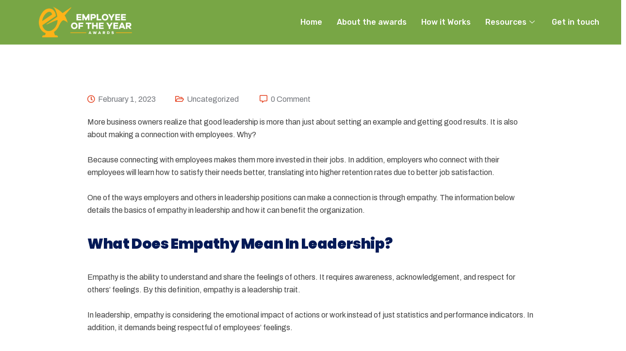

--- FILE ---
content_type: text/html; charset=UTF-8
request_url: https://employeeoftheyear.africa/how-to-foster-an-empathetic-leadership-culture/
body_size: 24588
content:
<!DOCTYPE html>
<html lang="en-US">
<head>
	<meta charset="UTF-8">
	<meta name="viewport" content="width=device-width, initial-scale=1.0"/>
		<link href="https://fonts.googleapis.com/css?family=Archivo%3A400%2C700%2C900%7CPoppins%3A400%2C700%2C900" rel="stylesheet"><meta name='robots' content='index, follow, max-image-preview:large, max-snippet:-1, max-video-preview:-1' />

            <script data-no-defer="1" data-ezscrex="false" data-cfasync="false" data-pagespeed-no-defer data-cookieconsent="ignore">
                var ctPublicFunctions = {"_ajax_nonce":"6430bc0f29","_rest_nonce":"1b3715ef7e","_ajax_url":"\/wp-admin\/admin-ajax.php","_rest_url":"https:\/\/employeeoftheyear.africa\/wp-json\/","data__cookies_type":"none","data__ajax_type":"rest","data__bot_detector_enabled":"1","data__frontend_data_log_enabled":1,"text__wait_for_decoding":"Decoding the contact data, let us a few seconds to finish. Anti-Spam by CleanTalk","cookiePrefix":"","wprocket_detected":false,"host_url":"employeeoftheyear.africa"}
            </script>
        
            <script data-no-defer="1" data-ezscrex="false" data-cfasync="false" data-pagespeed-no-defer data-cookieconsent="ignore">
                var ctPublic = {"_ajax_nonce":"6430bc0f29","settings__forms__check_internal":"0","settings__forms__check_external":"0","settings__forms__force_protection":0,"settings__forms__search_test":"1","settings__data__bot_detector_enabled":"1","settings__comments__form_decoration":0,"settings__sfw__anti_crawler":0,"blog_home":"https:\/\/employeeoftheyear.africa\/","pixel__setting":"3","pixel__enabled":false,"pixel__url":"https:\/\/moderate3-v4.cleantalk.org\/pixel\/d43b8b83be81155abadf39293b2e4bd3.gif","data__email_check_before_post":"1","data__email_check_exist_post":0,"data__cookies_type":"none","data__key_is_ok":true,"data__visible_fields_required":true,"wl_brandname":"Anti-Spam by CleanTalk","wl_brandname_short":"CleanTalk","ct_checkjs_key":888323929,"emailEncoderPassKey":"00f22026fe85a3801ef5ece0a3ad50c1","bot_detector_forms_excluded":"W10=","advancedCacheExists":false,"varnishCacheExists":false,"wc_ajax_add_to_cart":false,"theRealPerson":{"phrases":{"trpHeading":"The Real Person Badge!","trpContent1":"The commenter acts as a real person and verified as not a bot.","trpContent2":"Passed all tests against spam bots. Anti-Spam by CleanTalk.","trpContentLearnMore":"Learn more"},"trpContentLink":"https:\/\/cleantalk.org\/the-real-person?utm_id=&amp;utm_term=&amp;utm_source=admin_side&amp;utm_medium=trp_badge&amp;utm_content=trp_badge_link_click&amp;utm_campaign=apbct_links","imgPersonUrl":"https:\/\/employeeoftheyear.africa\/wp-content\/plugins\/cleantalk-spam-protect\/css\/images\/real_user.svg","imgShieldUrl":"https:\/\/employeeoftheyear.africa\/wp-content\/plugins\/cleantalk-spam-protect\/css\/images\/shield.svg"}}
            </script>
        
	<!-- This site is optimized with the Yoast SEO plugin v24.5 - https://yoast.com/wordpress/plugins/seo/ -->
	<title>How to Foster an Empathetic Leadership Culture</title>
	<meta name="description" content="Empathy in leadership. How to foster empathy in the workplace.How Do Leaders Show Empathy? The Benefits Of Empathy In Leadership To The Organization" />
	<link rel="canonical" href="https://employeeoftheyear.africa/how-to-foster-an-empathetic-leadership-culture/" />
	<meta property="og:locale" content="en_US" />
	<meta property="og:type" content="article" />
	<meta property="og:title" content="How to Foster an Empathetic Leadership Culture" />
	<meta property="og:description" content="Empathy in leadership. How to foster empathy in the workplace.How Do Leaders Show Empathy? The Benefits Of Empathy In Leadership To The Organization" />
	<meta property="og:url" content="https://employeeoftheyear.africa/how-to-foster-an-empathetic-leadership-culture/" />
	<meta property="og:site_name" content="Employee of the Year Awards 2023" />
	<meta property="article:published_time" content="2023-02-01T11:55:25+00:00" />
	<meta property="og:image" content="https://employeeoftheyear.africa/wp-content/uploads/2023/02/Empathy-In-Leadership-1-1-scaled.jpg" />
	<meta property="og:image:width" content="2560" />
	<meta property="og:image:height" content="1829" />
	<meta property="og:image:type" content="image/jpeg" />
	<meta name="author" content="Workpay" />
	<meta name="twitter:card" content="summary_large_image" />
	<meta name="twitter:label1" content="Written by" />
	<meta name="twitter:data1" content="Workpay" />
	<meta name="twitter:label2" content="Est. reading time" />
	<meta name="twitter:data2" content="6 minutes" />
	<script type="application/ld+json" class="yoast-schema-graph">{"@context":"https://schema.org","@graph":[{"@type":"WebPage","@id":"https://employeeoftheyear.africa/how-to-foster-an-empathetic-leadership-culture/","url":"https://employeeoftheyear.africa/how-to-foster-an-empathetic-leadership-culture/","name":"How to Foster an Empathetic Leadership Culture","isPartOf":{"@id":"https://employeeoftheyear.africa/#website"},"primaryImageOfPage":{"@id":"https://employeeoftheyear.africa/how-to-foster-an-empathetic-leadership-culture/#primaryimage"},"image":{"@id":"https://employeeoftheyear.africa/how-to-foster-an-empathetic-leadership-culture/#primaryimage"},"thumbnailUrl":"https://employeeoftheyear.africa/wp-content/uploads/2023/02/Empathy-In-Leadership-1-1-scaled.jpg","datePublished":"2023-02-01T11:55:25+00:00","author":{"@id":"https://employeeoftheyear.africa/#/schema/person/a3fad2c901161d3c772b4565394c6cd9"},"description":"Empathy in leadership. How to foster empathy in the workplace.How Do Leaders Show Empathy? The Benefits Of Empathy In Leadership To The Organization","breadcrumb":{"@id":"https://employeeoftheyear.africa/how-to-foster-an-empathetic-leadership-culture/#breadcrumb"},"inLanguage":"en-US","potentialAction":[{"@type":"ReadAction","target":["https://employeeoftheyear.africa/how-to-foster-an-empathetic-leadership-culture/"]}]},{"@type":"ImageObject","inLanguage":"en-US","@id":"https://employeeoftheyear.africa/how-to-foster-an-empathetic-leadership-culture/#primaryimage","url":"https://employeeoftheyear.africa/wp-content/uploads/2023/02/Empathy-In-Leadership-1-1-scaled.jpg","contentUrl":"https://employeeoftheyear.africa/wp-content/uploads/2023/02/Empathy-In-Leadership-1-1-scaled.jpg","width":2560,"height":1829},{"@type":"BreadcrumbList","@id":"https://employeeoftheyear.africa/how-to-foster-an-empathetic-leadership-culture/#breadcrumb","itemListElement":[{"@type":"ListItem","position":1,"name":"Home","item":"https://employeeoftheyear.africa/"},{"@type":"ListItem","position":2,"name":"Blog","item":"https://employeeoftheyear.africa/elements/blog/"},{"@type":"ListItem","position":3,"name":"How to Foster an Empathetic Leadership Culture"}]},{"@type":"WebSite","@id":"https://employeeoftheyear.africa/#website","url":"https://employeeoftheyear.africa/","name":"Employee of the Year Awards 2023","description":"Celebrating hardworking employees","potentialAction":[{"@type":"SearchAction","target":{"@type":"EntryPoint","urlTemplate":"https://employeeoftheyear.africa/?s={search_term_string}"},"query-input":{"@type":"PropertyValueSpecification","valueRequired":true,"valueName":"search_term_string"}}],"inLanguage":"en-US"},{"@type":"Person","@id":"https://employeeoftheyear.africa/#/schema/person/a3fad2c901161d3c772b4565394c6cd9","name":"Workpay","image":{"@type":"ImageObject","inLanguage":"en-US","@id":"https://employeeoftheyear.africa/#/schema/person/image/","url":"https://secure.gravatar.com/avatar/0ef97faf3fe48af99e7026de748cb3ff2e5233a00fd270215743e7b761e0af81?s=96&d=mm&r=g","contentUrl":"https://secure.gravatar.com/avatar/0ef97faf3fe48af99e7026de748cb3ff2e5233a00fd270215743e7b761e0af81?s=96&d=mm&r=g","caption":"Workpay"},"url":"https://employeeoftheyear.africa/author/workpay/"}]}</script>
	<!-- / Yoast SEO plugin. -->


<link rel='dns-prefetch' href='//moderate.cleantalk.org' />
<link rel='dns-prefetch' href='//www.googletagmanager.com' />
<link rel='dns-prefetch' href='//fonts.googleapis.com' />
<link rel="alternate" type="application/rss+xml" title="Employee of the Year Awards 2023 &raquo; Feed" href="https://employeeoftheyear.africa/feed/" />
<link rel="alternate" type="application/rss+xml" title="Employee of the Year Awards 2023 &raquo; Comments Feed" href="https://employeeoftheyear.africa/comments/feed/" />
<link rel="alternate" type="application/rss+xml" title="Employee of the Year Awards 2023 &raquo; How to Foster an Empathetic Leadership Culture Comments Feed" href="https://employeeoftheyear.africa/how-to-foster-an-empathetic-leadership-culture/feed/" />
<link rel="alternate" title="oEmbed (JSON)" type="application/json+oembed" href="https://employeeoftheyear.africa/wp-json/oembed/1.0/embed?url=https%3A%2F%2Femployeeoftheyear.africa%2Fhow-to-foster-an-empathetic-leadership-culture%2F" />
<link rel="alternate" title="oEmbed (XML)" type="text/xml+oembed" href="https://employeeoftheyear.africa/wp-json/oembed/1.0/embed?url=https%3A%2F%2Femployeeoftheyear.africa%2Fhow-to-foster-an-empathetic-leadership-culture%2F&#038;format=xml" />
<style id='wp-img-auto-sizes-contain-inline-css' type='text/css'>
img:is([sizes=auto i],[sizes^="auto," i]){contain-intrinsic-size:3000px 1500px}
/*# sourceURL=wp-img-auto-sizes-contain-inline-css */
</style>
<link rel='stylesheet' id='evenex-widget-styles-pro-css' href='https://employeeoftheyear.africa/wp-content/plugins/evenex-essential/modules/elements/assets/css/widget-styles-pro.css?ver=1.1' type='text/css' media='all' />
<link rel='stylesheet' id='elementor-frontend-css' href='https://employeeoftheyear.africa/wp-content/plugins/elementor/assets/css/frontend.min.css?ver=3.27.6' type='text/css' media='all' />
<link rel='stylesheet' id='elementor-post-10363-css' href='https://employeeoftheyear.africa/wp-content/uploads/elementor/css/post-10363.css?ver=1740053378' type='text/css' media='all' />
<link rel='stylesheet' id='elementor-post-10368-css' href='https://employeeoftheyear.africa/wp-content/uploads/elementor/css/post-10368.css?ver=1740053378' type='text/css' media='all' />
<style id='wp-emoji-styles-inline-css' type='text/css'>

	img.wp-smiley, img.emoji {
		display: inline !important;
		border: none !important;
		box-shadow: none !important;
		height: 1em !important;
		width: 1em !important;
		margin: 0 0.07em !important;
		vertical-align: -0.1em !important;
		background: none !important;
		padding: 0 !important;
	}
/*# sourceURL=wp-emoji-styles-inline-css */
</style>
<link rel='stylesheet' id='wp-block-library-css' href='https://employeeoftheyear.africa/wp-includes/css/dist/block-library/style.min.css?ver=6.9' type='text/css' media='all' />

<style id='classic-theme-styles-inline-css' type='text/css'>
/*! This file is auto-generated */
.wp-block-button__link{color:#fff;background-color:#32373c;border-radius:9999px;box-shadow:none;text-decoration:none;padding:calc(.667em + 2px) calc(1.333em + 2px);font-size:1.125em}.wp-block-file__button{background:#32373c;color:#fff;text-decoration:none}
/*# sourceURL=/wp-includes/css/classic-themes.min.css */
</style>
<link rel='stylesheet' id='ct_public_css-css' href='https://employeeoftheyear.africa/wp-content/plugins/cleantalk-spam-protect/css/cleantalk-public.min.css?ver=6.50' type='text/css' media='all' />
<link rel='stylesheet' id='ct_email_decoder_css-css' href='https://employeeoftheyear.africa/wp-content/plugins/cleantalk-spam-protect/css/cleantalk-email-decoder.min.css?ver=6.50' type='text/css' media='all' />
<link rel='stylesheet' id='ct_trp_public-css' href='https://employeeoftheyear.africa/wp-content/plugins/cleantalk-spam-protect/css/cleantalk-trp.min.css?ver=6.50' type='text/css' media='all' />
<link rel='stylesheet' id='it_epoll_style-css' href='https://employeeoftheyear.africa/wp-content/plugins/epoll-wp-voting-pro/assets/css/it_epoll_frontend.css?ver=3.1.3' type='text/css' media='' />
<link rel='stylesheet' id='tnado_hidefi_styles-css' href='https://employeeoftheyear.africa/wp-content/plugins/hide-featured-image-on-all-single-pagepost//tnado-styles.css?ver=6.9' type='text/css' media='all' />
<link rel='stylesheet' id='elementskit-parallax-style-css' href='https://employeeoftheyear.africa/wp-content/plugins/evenex-essential/modules//parallax/assets/css/style.css?ver=1.5.9' type='text/css' media='all' />
<link rel='stylesheet' id='fonts-css' href='https://fonts.googleapis.com/css?family=Poppins%3A300%2C400%2C500%2C600%2C700%26display%3Dswap%7CRoboto%3A400%2C500%2C700%26display%3Dswap%7CRubik%3A400%2C500%2C700%26display%3Dswap%7CArchivo%3A400%2C500%2C600%2C700&#038;ver=1.4' type='text/css' media='all' />
<link rel='stylesheet' id='bootstrap-css' href='https://employeeoftheyear.africa/wp-content/themes/evenex/assets/css/bootstrap.min.css?ver=1.4' type='text/css' media='all' />
<link rel='stylesheet' id='fontawesome-min-css' href='https://employeeoftheyear.africa/wp-content/themes/evenex/assets/css/fontawesome.min.css?ver=1.4' type='text/css' media='all' />
<link rel='stylesheet' id='select2-css' href='https://employeeoftheyear.africa/wp-content/themes/evenex/assets/css/select2.min.css?ver=1.4' type='text/css' media='all' />
<link rel='stylesheet' id='evenex-image-choose-css' href='https://employeeoftheyear.africa/wp-content/themes/evenex/assets/css/image-choose-control.css?ver=1.4' type='text/css' media='all' />
<link rel='stylesheet' id='evenex-icon-css' href='https://employeeoftheyear.africa/wp-content/themes/evenex/assets/css/iconfont.css?ver=1.4' type='text/css' media='all' />
<link rel='stylesheet' id='xs-grid-line-animation-css-css' href='https://employeeoftheyear.africa/wp-content/themes/evenex/assets/css/grid-line-parallax.css?ver=1.4' type='text/css' media='all' />
<link rel='stylesheet' id='evenex-blog-css' href='https://employeeoftheyear.africa/wp-content/themes/evenex/assets/css/blog.css?ver=1.4' type='text/css' media='all' />
<link rel='stylesheet' id='evenex-master-css' href='https://employeeoftheyear.africa/wp-content/themes/evenex/assets/css/master.css?ver=1768977388' type='text/css' media='all' />
<style id='evenex-master-inline-css' type='text/css'>

      h1{
         font-family: Poppins, sans-serif;font-size:36px;
      }
      h2,
      .post .entry-header .entry-title,
      .search .page .entry-header .entry-title{
            font-family: Poppins, sans-serif;font-size:30px;
      }
      h3{
            font-family: Poppins, sans-serif;font-size:24px;
      }
      h4{
            font-family: Poppins, sans-serif;font-size:18px;
      }
      h5{
            font-family: Poppins, sans-serif;font-size:16px;
      }
      h6{
            font-family: Poppins, sans-serif;font-size:14px;
      }
      body{
         background:#ffffff;
         font-family: Archivo, sans-serif;color:#404040;line-height:1.625;font-size:16px;
      }
      .logo-area .site-title a , .logo-area .site-desc{
         color:#e54220;
      }

      .post .entry-header .entry-title a:hover,
      .sidebar ul li a:hover, .xs-footer-section ul li a:hover,
      .post-meta a:hover,
      .header .navbar-light .navbar-nav li a:hover {
         color:  #e54220;
      }
      .tag-lists a:hover, .tagcloud a:hover,
      .sticky.post .meta-featured-post,
      .widget-title:before,
      .xs-custom-widget > h5:before,
      .block-title.title-border .title-bg,
      .block-title.title-border .title-bg::before ,
      .owl-next, .owl-prev,
      .header .navbar-light .navbar-nav>li.active>a:before,
      .main-slider .owl-prev.disabled,
      .owl-dots:before,
      .featured-tab-item .nav-tabs .nav-link.active:before,
      .owl-theme .owl-dots .owl-dot.active span,
      .ts-footer .widget-title:before,
      .main-slider .owl-next:hover, .main-slider .owl-prev:hover,
      .sidebar .widget.widget_search .input-group-btn, .xs-footer-section .widget.widget_search .input-group-btn,
      .xs-search-group .search-button,
      .banner-solid,
      .pagination li.active a,
      .wp-block-button:not(.is-style-outline) .wp-block-button__link,
      .wp-block-button .wp-block-button__link:not(.has-background),
      .wp-block-file .wp-block-file__button,
      .back_to_top > a,
      .post .meta-featured-post::after {
         background:#e54220;
      }
      .post .meta-featured-post::before {
         border-top-color: #e54220;
         border-left-color: #e54220;
         border-right-color: #e54220;
      }
      .xs-search-group .search-button:hover,
      .pagination li.active a:hover,
      .wp-block-button:not(.is-style-outline) .wp-block-button__link:hover,
      .wp-block-file .wp-block-file__button:hover {
         background:#ff7c49;
      }
      .header-btn {
         background: linear-gradient(90deg,#e54220 0,#ff7c49 100%);
      }
      .header-btn::before {
         box-shadow: 0 15px 25px 0 #e54220;
      }
      .is-style-outline .wp-block-button__link:hover,
      .wp-block-button.is-style-outline .wp-block-button__link:active:not(.has-text-color):hover,
      .wp-block-button.is-style-outline .wp-block-button__link:focus:not(.has-text-color):hover,
      .wp-block-button.is-style-outline .wp-block-button__link:not(.has-text-color):hover,
      .breadcrumb>li a:hover {
         color: #ff7c49;
      }
      .wp-block-button.is-style-outline .wp-block-button__link:active:not(.has-text-color),
      .wp-block-button.is-style-outline .wp-block-button__link:focus:not(.has-text-color),
      .wp-block-button.is-style-outline .wp-block-button__link:not(.has-text-color),
      .navbar-nav .nav-link:hover,
      .dropdown-item.active,
      .dropdown-item:active,
      .navbar-nav .dropdown-menu li:hover>a,
      .xs-recent-post-widget .widget-post .entry-title>a:hover {
         color: #e54220;
      }
      .tag-lists a:hover, .tagcloud a:hover,
      .owl-theme .owl-dots .owl-dot.active span{
         border-color: #e54220;
      }
      .block-title.title-border .title-bg::after{
         border-left-color: #e54220;
      }
      .block-title.title-border{
         border-bottom-color: #e54220;
      }

      .topbar .top-nav li a:hover,
      .comments-list .comment-author a:hover,
      .comments-list .comment-reply-link:hover,
      .post-title a:hover,
      .copyright-area a:hover,
      .ts-footer .widget ul li a:hover,
      .featured-tab-item .nav-tabs .nav-link.active .tab-head>span.tab-text-title,
      .social-links li a:hover,
      .comment-author cite a:hover {
         color:#e54220;
      }
      .xs-footer-section{
         background-color:   #FFF;
      }
      .btn-primary {
         background: linear-gradient(90deg, #e54220 0, #ff7c49 100%);
      }
      .sidebar .widget .widget-title:before {
         background: #e54220;
      }
      
/*# sourceURL=evenex-master-inline-css */
</style>
<link rel='stylesheet' id='ekit-widget-styles-css' href='https://employeeoftheyear.africa/wp-content/plugins/elementskit-lite/widgets/init/assets/css/widget-styles.css?ver=3.4.4' type='text/css' media='all' />
<link rel='stylesheet' id='ekit-responsive-css' href='https://employeeoftheyear.africa/wp-content/plugins/elementskit-lite/widgets/init/assets/css/responsive.css?ver=3.4.4' type='text/css' media='all' />
<link rel='stylesheet' id='google-fonts-1-css' href='https://fonts.googleapis.com/css?family=Rubik%3A100%2C100italic%2C200%2C200italic%2C300%2C300italic%2C400%2C400italic%2C500%2C500italic%2C600%2C600italic%2C700%2C700italic%2C800%2C800italic%2C900%2C900italic%7CRoboto%3A100%2C100italic%2C200%2C200italic%2C300%2C300italic%2C400%2C400italic%2C500%2C500italic%2C600%2C600italic%2C700%2C700italic%2C800%2C800italic%2C900%2C900italic&#038;display=auto&#038;ver=6.9' type='text/css' media='all' />
<link rel='stylesheet' id='elementor-icons-shared-0-css' href='https://employeeoftheyear.africa/wp-content/plugins/elementor/assets/lib/font-awesome/css/fontawesome.min.css?ver=5.15.3' type='text/css' media='all' />
<link rel='stylesheet' id='elementor-icons-fa-solid-css' href='https://employeeoftheyear.africa/wp-content/plugins/elementor/assets/lib/font-awesome/css/solid.min.css?ver=5.15.3' type='text/css' media='all' />
<link rel='stylesheet' id='elementor-icons-ekiticons-css' href='https://employeeoftheyear.africa/wp-content/plugins/elementskit-lite/modules/elementskit-icon-pack/assets/css/ekiticons.css?ver=3.4.4' type='text/css' media='all' />
<link rel='stylesheet' id='elementor-icons-fa-brands-css' href='https://employeeoftheyear.africa/wp-content/plugins/elementor/assets/lib/font-awesome/css/brands.min.css?ver=5.15.3' type='text/css' media='all' />
<link rel="preconnect" href="https://fonts.gstatic.com/" crossorigin><script type="text/javascript" data-pagespeed-no-defer src="https://employeeoftheyear.africa/wp-content/plugins/cleantalk-spam-protect/js/apbct-public-bundle.min.js?ver=6.50" id="ct_public_functions-js"></script>
<script type="text/javascript" src="https://moderate.cleantalk.org/ct-bot-detector-wrapper.js?ver=6.50" id="ct_bot_detector-js" defer="defer" data-wp-strategy="defer"></script>
<script type="text/javascript" src="https://employeeoftheyear.africa/wp-includes/js/jquery/jquery.min.js?ver=3.7.1" id="jquery-core-js"></script>
<script type="text/javascript" src="https://employeeoftheyear.africa/wp-includes/js/jquery/jquery-migrate.min.js?ver=3.4.1" id="jquery-migrate-js"></script>
<script type="text/javascript" id="it_epoll_ajax-js-extra">
/* <![CDATA[ */
var it_epoll_ajax_obj = {"ajax_url":"https://employeeoftheyear.africa/wp-admin/admin-ajax.php"};
//# sourceURL=it_epoll_ajax-js-extra
/* ]]> */
</script>
<script type="text/javascript" src="https://employeeoftheyear.africa/wp-content/plugins/epoll-wp-voting-pro/assets/js/it_epoll_vote.js?ver=3.1.3" id="it_epoll_ajax-js"></script>
<script type="text/javascript" src="https://employeeoftheyear.africa/wp-content/plugins/epoll-wp-voting-pro/assets/js/jquery.validate.min.js?ver=6.9" id="it_epoll_validetta_script-js"></script>
<script type="text/javascript" src="https://employeeoftheyear.africa/wp-content/plugins/epoll-wp-voting-pro/assets/js/it_epoll_frontend.js?ver=3.1.3" id="it_epoll_script-js"></script>
<script type="text/javascript" src="https://employeeoftheyear.africa/wp-content/plugins/evenex-essential/modules//parallax/assets/js/jarallax.js?ver=1.5.9" id="jarallax-js"></script>

<!-- Google tag (gtag.js) snippet added by Site Kit -->

<!-- Google Analytics snippet added by Site Kit -->
<script type="text/javascript" src="https://www.googletagmanager.com/gtag/js?id=GT-M69MTPF" id="google_gtagjs-js" async></script>
<script type="text/javascript" id="google_gtagjs-js-after">
/* <![CDATA[ */
window.dataLayer = window.dataLayer || [];function gtag(){dataLayer.push(arguments);}
gtag("set","linker",{"domains":["employeeoftheyear.africa"]});
gtag("js", new Date());
gtag("set", "developer_id.dZTNiMT", true);
gtag("config", "GT-M69MTPF");
//# sourceURL=google_gtagjs-js-after
/* ]]> */
</script>

<!-- End Google tag (gtag.js) snippet added by Site Kit -->
<link rel="https://api.w.org/" href="https://employeeoftheyear.africa/wp-json/" /><link rel="alternate" title="JSON" type="application/json" href="https://employeeoftheyear.africa/wp-json/wp/v2/posts/11643" /><link rel="EditURI" type="application/rsd+xml" title="RSD" href="https://employeeoftheyear.africa/xmlrpc.php?rsd" />
<meta name="generator" content="WordPress 6.9" />
<link rel='shortlink' href='https://employeeoftheyear.africa/?p=11643' />
<meta name="generator" content="Site Kit by Google 1.146.0" /><meta name="generator" content="Elementor 3.27.6; features: additional_custom_breakpoints; settings: css_print_method-external, google_font-enabled, font_display-auto">

			<script type="text/javascript">
				var elementskit_module_parallax_url = "https://employeeoftheyear.africa/wp-content/plugins/evenex-essential/modules//parallax/"
			</script>
					<style>
				.e-con.e-parent:nth-of-type(n+4):not(.e-lazyloaded):not(.e-no-lazyload),
				.e-con.e-parent:nth-of-type(n+4):not(.e-lazyloaded):not(.e-no-lazyload) * {
					background-image: none !important;
				}
				@media screen and (max-height: 1024px) {
					.e-con.e-parent:nth-of-type(n+3):not(.e-lazyloaded):not(.e-no-lazyload),
					.e-con.e-parent:nth-of-type(n+3):not(.e-lazyloaded):not(.e-no-lazyload) * {
						background-image: none !important;
					}
				}
				@media screen and (max-height: 640px) {
					.e-con.e-parent:nth-of-type(n+2):not(.e-lazyloaded):not(.e-no-lazyload),
					.e-con.e-parent:nth-of-type(n+2):not(.e-lazyloaded):not(.e-no-lazyload) * {
						background-image: none !important;
					}
				}
			</style>
			<link rel="icon" href="https://employeeoftheyear.africa/wp-content/uploads/2021/04/cropped-Logo-3-32x32.png" sizes="32x32" />
<link rel="icon" href="https://employeeoftheyear.africa/wp-content/uploads/2021/04/cropped-Logo-3-192x192.png" sizes="192x192" />
<link rel="apple-touch-icon" href="https://employeeoftheyear.africa/wp-content/uploads/2021/04/cropped-Logo-3-180x180.png" />
<meta name="msapplication-TileImage" content="https://employeeoftheyear.africa/wp-content/uploads/2021/04/cropped-Logo-3-270x270.png" />
</head>
<body data-rsssl=1 class="wp-singular post-template-default single single-post postid-11643 single-format-standard wp-theme-evenex check sidebar-active elementor-default elementor-kit-11009">
<div class="ekit-template-content-markup ekit-template-content-header ekit-template-content-theme-support">
		<div data-elementor-type="wp-post" data-elementor-id="10363" class="elementor elementor-10363">
						<section class="elementor-section elementor-top-section elementor-element elementor-element-545952c2 elementor-section-stretched elementor-section-full_width elementor-section-height-default elementor-section-height-default" data-id="545952c2" data-element_type="section" data-settings="{&quot;background_background&quot;:&quot;classic&quot;,&quot;ekit_sticky&quot;:&quot;top&quot;,&quot;ekit_sticky_effect_offset&quot;:{&quot;unit&quot;:&quot;px&quot;,&quot;size&quot;:100,&quot;sizes&quot;:[]},&quot;stretch_section&quot;:&quot;section-stretched&quot;,&quot;ekit_sticky_offset&quot;:{&quot;unit&quot;:&quot;px&quot;,&quot;size&quot;:0,&quot;sizes&quot;:[]},&quot;ekit_sticky_on&quot;:&quot;desktop_tablet_mobile&quot;}">
							<div class="elementor-background-overlay"></div>
							<div class="elementor-container elementor-column-gap-default">
					<div class="elementor-column elementor-col-100 elementor-top-column elementor-element elementor-element-56d480a4" data-id="56d480a4" data-element_type="column" data-settings="{&quot;background_background&quot;:&quot;classic&quot;}">
			<div class="elementor-widget-wrap elementor-element-populated">
					<div class="elementor-background-overlay"></div>
						<div class="elementor-element elementor-element-3cc2c2d elementor-hidden-desktop elementor-hidden-tablet elementor-widget elementor-widget-image" data-id="3cc2c2d" data-element_type="widget" data-settings="{&quot;ekit_we_effect_on&quot;:&quot;none&quot;}" data-widget_type="image.default">
				<div class="elementor-widget-container">
																<a href="https://employeeoftheyear.africa">
							<img width="300" height="97" src="https://employeeoftheyear.africa/wp-content/uploads/2022/06/Etya-logo-1.png" class="attachment-large size-large wp-image-10364" alt="" />								</a>
															</div>
				</div>
				<div class="elementor-element elementor-element-a44848c elementor-widget__width-auto elementor-align--mobilecenter elementor-hidden-desktop elementor-hidden-tablet elementor-align-center elementor-widget elementor-widget-elementskit-button" data-id="a44848c" data-element_type="widget" data-settings="{&quot;ekit_we_effect_on&quot;:&quot;none&quot;}" data-widget_type="elementskit-button.default">
				<div class="elementor-widget-container">
					<div class="ekit-wid-con" >		<div class="ekit-btn-wraper">
							<a href="https://employeeoftheyear.africa/vote-now/" class="elementskit-btn xs-btn whitespace--normal" id="">
					<i class="fas fa-user-check"></i>NOMINEES 2023				</a>
					</div>
        </div>				</div>
				</div>
				<div class="elementor-element elementor-element-6d692f5 elementor-widget__width-auto elementor-hidden-desktop elementor-hidden-tablet elementor-widget elementor-widget-ekit-nav-menu" data-id="6d692f5" data-element_type="widget" data-settings="{&quot;ekit_we_effect_on&quot;:&quot;none&quot;}" data-widget_type="ekit-nav-menu.default">
				<div class="elementor-widget-container">
							<nav class="ekit-wid-con ekit_menu_responsive_tablet" 
			data-hamburger-icon="icon icon-menu-6" 
			data-hamburger-icon-type="icon" 
			data-responsive-breakpoint="1024">
			            <button class="elementskit-menu-hamburger elementskit-menu-toggler"  type="button" aria-label="hamburger-icon">
                <i aria-hidden="true" class="ekit-menu-icon icon icon-menu-6"></i>            </button>
            <div id="ekit-megamenu-main-menu" class="elementskit-menu-container elementskit-menu-offcanvas-elements elementskit-navbar-nav-default ekit-nav-menu-one-page- ekit-nav-dropdown-click"><ul id="menu-main-menu" class="elementskit-navbar-nav elementskit-menu-po-right submenu-click-on-icon"><li id="menu-item-11058" class="menu-item menu-item-type-post_type menu-item-object-page menu-item-home menu-item-11058 nav-item elementskit-mobile-builder-content" data-vertical-menu=750px><a href="https://employeeoftheyear.africa/" class="ekit-menu-nav-link">Home</a></li>
<li id="menu-item-8168" class="menu-item menu-item-type-post_type menu-item-object-page menu-item-8168 nav-item elementskit-mobile-builder-content" data-vertical-menu=750px><a href="https://employeeoftheyear.africa/about-the-awards/" class="ekit-menu-nav-link">About the awards</a></li>
<li id="menu-item-8176" class="menu-item menu-item-type-post_type menu-item-object-page menu-item-8176 nav-item elementskit-mobile-builder-content" data-vertical-menu=750px><a href="https://employeeoftheyear.africa/the-process/" class="ekit-menu-nav-link">How it Works</a></li>
<li id="menu-item-9874" class="menu-item menu-item-type-custom menu-item-object-custom menu-item-has-children menu-item-9874 nav-item elementskit-dropdown-has relative_position elementskit-dropdown-menu-default_width elementskit-mobile-builder-content" data-vertical-menu=750px><a href="#" class="ekit-menu-nav-link ekit-menu-dropdown-toggle">Resources<i aria-hidden="true" class="icon icon-down-arrow1 elementskit-submenu-indicator"></i></a>
<ul class="elementskit-dropdown elementskit-submenu-panel">
	<li id="menu-item-11824" class="menu-item menu-item-type-custom menu-item-object-custom menu-item-11824 nav-item elementskit-mobile-builder-content" data-vertical-menu=750px><a href="https://employeeoftheyear.africa/experience-etya/#topetya" class=" dropdown-item">Previous Events</a>	<li id="menu-item-8896" class="menu-item menu-item-type-post_type menu-item-object-page current_page_parent menu-item-8896 nav-item elementskit-mobile-builder-content" data-vertical-menu=750px><a href="https://employeeoftheyear.africa/elements/blog/" class=" dropdown-item">Blog</a></ul>
</li>
<li id="menu-item-8167" class="menu-item menu-item-type-post_type menu-item-object-page menu-item-8167 nav-item elementskit-mobile-builder-content" data-vertical-menu=750px><a href="https://employeeoftheyear.africa/contact-us/" class="ekit-menu-nav-link">Get in touch</a></li>
</ul><div class="elementskit-nav-identity-panel"><a class="elementskit-nav-logo" href="https://employeeoftheyear.africa" target="" rel=""><img src="https://employeeoftheyear.africa/wp-content/uploads/2022/06/ETYA-L1-Logo-300x97-1.png" title="ETYA-L1-Logo-300&#215;97" alt="ETYA-L1-Logo-300x97" decoding="async" /></a><button class="elementskit-menu-close elementskit-menu-toggler" type="button">X</button></div></div>			
			<div class="elementskit-menu-overlay elementskit-menu-offcanvas-elements elementskit-menu-toggler ekit-nav-menu--overlay"></div>        </nav>
						</div>
				</div>
				<section class="elementor-section elementor-inner-section elementor-element elementor-element-30e761bf xs-menu header-three elementor-section-content-middle elementor-section-full_width elementor-hidden-mobile elementor-section-height-default elementor-section-height-default" data-id="30e761bf" data-element_type="section" data-settings="{&quot;background_background&quot;:&quot;classic&quot;}">
							<div class="elementor-background-overlay"></div>
							<div class="elementor-container elementor-column-gap-no">
					<div class="elementor-column elementor-col-50 elementor-inner-column elementor-element elementor-element-7d3c7d37 elementor-hidden-mobile" data-id="7d3c7d37" data-element_type="column">
			<div class="elementor-widget-wrap elementor-element-populated">
						<div class="elementor-element elementor-element-efff92 elementor-hidden-mobile elementor-widget elementor-widget-image" data-id="efff92" data-element_type="widget" data-settings="{&quot;ekit_we_effect_on&quot;:&quot;none&quot;}" data-widget_type="image.default">
				<div class="elementor-widget-container">
																<a href="https://employeeoftheyear.africa">
							<img fetchpriority="high" width="800" height="259" src="https://employeeoftheyear.africa/wp-content/uploads/2020/01/ETYA-L2-Logo-1024x332.png" class="attachment-large size-large wp-image-9099" alt="" srcset="https://employeeoftheyear.africa/wp-content/uploads/2020/01/ETYA-L2-Logo-1024x332.png 1024w, https://employeeoftheyear.africa/wp-content/uploads/2020/01/ETYA-L2-Logo-300x97.png 300w, https://employeeoftheyear.africa/wp-content/uploads/2020/01/ETYA-L2-Logo-768x249.png 768w, https://employeeoftheyear.africa/wp-content/uploads/2020/01/ETYA-L2-Logo-1536x499.png 1536w, https://employeeoftheyear.africa/wp-content/uploads/2020/01/ETYA-L2-Logo-2048x665.png 2048w" sizes="(max-width: 800px) 100vw, 800px" />								</a>
															</div>
				</div>
					</div>
		</div>
				<div class="elementor-column elementor-col-50 elementor-inner-column elementor-element elementor-element-3fca1f60" data-id="3fca1f60" data-element_type="column">
			<div class="elementor-widget-wrap elementor-element-populated">
						<div class="elementor-element elementor-element-ffcb57b elementor-widget__width-auto elementor-hidden-desktop elementor-align--mobilecenter elementor-align-center elementor-widget elementor-widget-elementskit-button" data-id="ffcb57b" data-element_type="widget" data-settings="{&quot;ekit_we_effect_on&quot;:&quot;none&quot;}" data-widget_type="elementskit-button.default">
				<div class="elementor-widget-container">
					<div class="ekit-wid-con" >		<div class="ekit-btn-wraper">
							<a href="https://employeeoftheyear.africa/vote-now/" class="elementskit-btn xs-btn whitespace--normal" id="">
					<i class="fas fa-vote-yea"></i>VOTE ETYA 2023				</a>
					</div>
        </div>				</div>
				</div>
				<div class="elementor-element elementor-element-20e1a720 elementor-widget__width-auto elementor-hidden-mobile elementor-widget elementor-widget-ekit-nav-menu" data-id="20e1a720" data-element_type="widget" data-settings="{&quot;ekit_we_effect_on&quot;:&quot;none&quot;}" data-widget_type="ekit-nav-menu.default">
				<div class="elementor-widget-container">
							<nav class="ekit-wid-con ekit_menu_responsive_tablet" 
			data-hamburger-icon="icon icon-menu-6" 
			data-hamburger-icon-type="icon" 
			data-responsive-breakpoint="1024">
			            <button class="elementskit-menu-hamburger elementskit-menu-toggler"  type="button" aria-label="hamburger-icon">
                <i aria-hidden="true" class="ekit-menu-icon icon icon-menu-6"></i>            </button>
            <div id="ekit-megamenu-main-menu" class="elementskit-menu-container elementskit-menu-offcanvas-elements elementskit-navbar-nav-default ekit-nav-menu-one-page- ekit-nav-dropdown-hover"><ul id="menu-main-menu-1" class="elementskit-navbar-nav elementskit-menu-po-right submenu-click-on-icon"><li class="menu-item menu-item-type-post_type menu-item-object-page menu-item-home menu-item-11058 nav-item elementskit-mobile-builder-content" data-vertical-menu=750px><a href="https://employeeoftheyear.africa/" class="ekit-menu-nav-link">Home</a></li>
<li class="menu-item menu-item-type-post_type menu-item-object-page menu-item-8168 nav-item elementskit-mobile-builder-content" data-vertical-menu=750px><a href="https://employeeoftheyear.africa/about-the-awards/" class="ekit-menu-nav-link">About the awards</a></li>
<li class="menu-item menu-item-type-post_type menu-item-object-page menu-item-8176 nav-item elementskit-mobile-builder-content" data-vertical-menu=750px><a href="https://employeeoftheyear.africa/the-process/" class="ekit-menu-nav-link">How it Works</a></li>
<li class="menu-item menu-item-type-custom menu-item-object-custom menu-item-has-children menu-item-9874 nav-item elementskit-dropdown-has relative_position elementskit-dropdown-menu-default_width elementskit-mobile-builder-content" data-vertical-menu=750px><a href="#" class="ekit-menu-nav-link ekit-menu-dropdown-toggle">Resources<i aria-hidden="true" class="icon icon-down-arrow1 elementskit-submenu-indicator"></i></a>
<ul class="elementskit-dropdown elementskit-submenu-panel">
	<li class="menu-item menu-item-type-custom menu-item-object-custom menu-item-11824 nav-item elementskit-mobile-builder-content" data-vertical-menu=750px><a href="https://employeeoftheyear.africa/experience-etya/#topetya" class=" dropdown-item">Previous Events</a>	<li class="menu-item menu-item-type-post_type menu-item-object-page current_page_parent menu-item-8896 nav-item elementskit-mobile-builder-content" data-vertical-menu=750px><a href="https://employeeoftheyear.africa/elements/blog/" class=" dropdown-item">Blog</a></ul>
</li>
<li class="menu-item menu-item-type-post_type menu-item-object-page menu-item-8167 nav-item elementskit-mobile-builder-content" data-vertical-menu=750px><a href="https://employeeoftheyear.africa/contact-us/" class="ekit-menu-nav-link">Get in touch</a></li>
</ul><div class="elementskit-nav-identity-panel"><a class="elementskit-nav-logo" href="https://employeeoftheyear.africa" target="" rel=""><img src="https://employeeoftheyear.africa/wp-content/uploads/2022/06/ETYA-L1-Logo-300x97-1.png" title="ETYA-L1-Logo-300&#215;97" alt="ETYA-L1-Logo-300x97" decoding="async" /></a><button class="elementskit-menu-close elementskit-menu-toggler" type="button">X</button></div></div>			
			<div class="elementskit-menu-overlay elementskit-menu-offcanvas-elements elementskit-menu-toggler ekit-nav-menu--overlay"></div>        </nav>
						</div>
				</div>
					</div>
		</div>
					</div>
		</section>
					</div>
		</div>
					</div>
		</section>
				</div>
		</div>
<div id="main-content" class="main-container blog-single sidebar-inactive"  role="main">
    <div class="container">
        <div class="row">
                    <div class="col-lg-10 mx-auto">
									<article id="post-11643" class="post-content post-single post-11643 post type-post status-publish format-standard hentry">
						
	<div class="post-body clearfix">

		<!-- Article header -->
		<header class="entry-header clearfix">
				<div class="post-meta">
		<span class="post-meta-date">
					<i class="far fa-clock"></i>
						February 1, 2023</span><span class="meta-categories post-cat">
					<i class="far fa-folder-open"></i>
						Uncategorized
					</span>			<span class="post-comment"><i class="far fa-comment-alt"></i><a href="#commentform" class="comments-link">0 Comment </a></span>
				</div>
		</header><!-- header end -->

		<!-- Article content -->
		<div class="entry-content clearfix">
			<p><span style="font-weight: 400;">More business owners realize that good leadership is more than just about setting an example and getting good results. It is also about making a connection with employees. Why?</span></p>
<p><span style="font-weight: 400;">Because connecting with employees makes them more invested in their jobs. In addition, employers who connect with their employees will learn how to satisfy their needs better, translating into higher retention rates due to better job satisfaction.</span></p>
<p><span style="font-weight: 400;">One of the ways employers and others in leadership positions can make a connection is through empathy. The information below details the basics of empathy in leadership and how it can benefit the organization.</span></p>
<h2><b>What Does Empathy Mean In Leadership?</b></h2>
<p><span style="font-weight: 400;">Empathy is the ability to understand and share the feelings of others. It requires awareness, acknowledgement, and respect for others&#8217; feelings. By this definition, empathy is a leadership trait.</span></p>
<p><span style="font-weight: 400;">In leadership, empathy is considering the emotional impact of actions or work instead of just statistics and performance indicators. In addition, it demands being respectful of employees&#8217; feelings.</span></p>
<h2><b>How Does Empathy Help Leaders?</b></h2>
<p><span style="font-weight: 400;">Empathy is not just for the benefit of employees. Leaders can be more balanced and efficient in work because of practising empathy.</span></p>
<p><span style="font-weight: 400;">A</span><a href="https://www.ey.com/en_us/news/2021/09/ey-empathy-in-business-survey"> <span style="font-weight: 400;">survey</span></a> <span style="font-weight: 400;">suggests that empathetic leaders have better job performance. Leaders who practice empathy often communicate better, resulting in more efficient outcomes.</span></p>
<p><span style="font-weight: 400;">In addition, employees are more open to sharing struggles or setbacks in the workplace with empathetic leaders. Therefore, leaders get first-hand information about anything that could mess with productivity. Getting ahead of the problem also contributes to better job performance.</span></p>
<p><span style="font-weight: 400;">In relation, leaders who practice empathy are less stressed, have great emotional intelligence, and will often experience better job satisfaction.</span></p>
<h3><b>Empathy Vs. Sympathy</b></h3>
<p><span style="font-weight: 400;">It is worth noting that empathy and sympathy are often confused in speaking and actions. Sympathy is the ability to acknowledge someone&#8217;s feelings. On the other hand, empathy goes beyond acknowledgements; it involves understanding and sometimes sharing these feelings.</span></p>
<p><span style="font-weight: 400;">For example, sympathy is offering a message of condolence when a co-worker has lost a loved one. Empathy, on the other hand, is offering this message and even getting involved to ensure the team member has the support they need.</span></p>
<p><span style="font-weight: 400;">In short, empathy involves a more profound connection fueled by imaginative feelings as if you were in the other person&#8217;s shoes, while sympathy does not. They are both critical leadership skills.</span></p>
<h2><b>Importance Of Empathy In Leadership</b></h2>
<p><a href="https://www.forbes.com/sites/tracybrower/2021/09/19/empathy-is-the-most-important-leadership-skill-according-to-research/"><span style="font-weight: 400;">Research</span></a> <span style="font-weight: 400;">shows that empathy is the most critical quality of leadership. It is essential in leadership for the following reasons:</span></p>
<h3><b>Trust</b></h3>
<p><span style="font-weight: 400;">Leaders who show empathy are more likely to build trust among team members. Trust is vital in building functional working relationships. There will be better chances at collaboration and an increase in productivity because employees will feel their needs are taken care of.</span></p>
<h3><b>Becoming more rounded</b></h3>
<p><span style="font-weight: 400;">Leaders cannot solely rely on statistics, work ethics, and similar factors to advance their careers. Empathy humanizes leaders, making them more rounded. Thus they are better equipped to take on even more challenging leadership roles.</span></p>
<h3><b>Solving conflict better</b></h3>
<p><span style="font-weight: 400;">Often, leaders are tasked with solving disputes between co-workers, especially when working in the same team. Conflict resolution can be challenging, so leaders must practice empathy for faster and better results.</span></p>
<h3><b>Teaching others</b></h3>
<p><span style="font-weight: 400;">Empathetic leaders model the leadership skills others need to have to become good leaders. They set an example for future leaders within the company.</span></p>
<h3><b>Developing attentiveness and patience</b></h3>
<p><span style="font-weight: 400;">Empathy teaches leaders to be more attentive and patient when dealing with situations. Understanding how employees or team members feel can cultivate tolerance and increase awareness of the status of employees.</span></p>
<h3><b>Providing tools needed for success</b></h3>
<p><span style="font-weight: 400;">Leaders who empathize with employees get insight into their thoughts, including any hindrance they face in the work environment. Thus, they can develop and give access to tools and literature that will foster success in job processes.</span></p>
<h2><b>How Do Leaders Show Empathy?</b></h2>
<p><span style="font-weight: 400;">Being a great leader demands showing empathy without being perceived as weak. Therefore, empathetic leadership can look a little like the following:</span></p>
<h3><b>Being Fully Present</b></h3>
<p><span style="font-weight: 400;">Empathetic leaders should be fully present when listening to employees. When others are expressing their feelings, good leaders are right there with them. They do not check the time or take meetings; instead, they concentrate on putting themselves in their point of view through active listening. The best way to do this is by scheduling one on one meetings. </span></p>
<h3><b>Practising Emotional Intelligence</b></h3>
<p><span style="font-weight: 400;">Leaders need to show their emotions healthily, especially being vulnerable. It ensures employees see leaders as human beings instead of units of authority.</span></p>
<h3><b>Being Keen On Nonverbal Cues</b></h3>
<p><span style="font-weight: 400;">Empathetic leaders understand that more is said with body language than speech. So, they pay extra attention to body language when engaging with employees. In addition, they are keenly aware of what their body language says.</span></p>
<h3><b>Taking A Genuine Interest In Others</b></h3>
<p><span style="font-weight: 400;">Empathetic leaders have a genuine curiosity for the feelings of others and their lives. They show interest by asking questions and following up. Not just on work but personal matters too. Personal interest is stronger than professional because it is the quickest way to build genuine relationships.</span></p>
<h3><b>Willingness To Help With Personal Issues</b></h3>
<p><b> </b><span style="font-weight: 400;">For years, managers have been unwilling to help with personal matters because it does not involve work. But the impact on personal matters affects productivity and the company. Empathetic leaders are more willing to help employees with personal issues. They keep communication lines open and guarantee employees help with personal matters.</span></p>
<h3><b>Recognizing And Solving Burnout</b></h3>
<p><span style="font-weight: 400;">Burnout is a serious concern in the workplace. This is why empathetic leaders are keen on recognizing signs of burnout early and taking steps to prevent it. Doing so makes people feel more seen and more willing to work.</span></p>
<h2><b>The Benefits Of Empathy In Leadership To The Organization</b></h2>
<p><span style="font-weight: 400;">Empathetic leadership has the following benefits for the organization:</span></p>
<h3><b>Improving Productivity</b></h3>
<p><a href="https://hbr.org/2016/12/the-most-and-least-empathetic-companies-2016"><span style="font-weight: 400;">Evidence</span></a> <span style="font-weight: 400;">shows that empathetic companies see better productivity—leaders who are more open and understand employees&#8217; feelings develop better working relationships. Thus, productivity increases because employees know their managers support and validate their feelings. It brings out the best in everyone, especially in performance.</span></p>
<p><span style="font-weight: 400;">Better productivity translates to business growth. People work harder and contribute to the company&#8217;s bottom line, triggering exceptional growth.</span></p>
<h3><b>Improving Company Reputation</b></h3>
<p><span style="font-weight: 400;">Employee retention rates are a keen aspect that potential candidates look at. Empathetic leaders foster an excellent work environment where employees feel understood. This contributes to better job satisfaction– employees are less likely to leave such a favourable work environment.</span></p>
<p><span style="font-weight: 400;">In turn, it builds a good reputation for the company. Top talent is not just attracted to a good salary and benefits. Small features like these improve how potential candidates view the company.</span></p>
<h3><b>Diversifying</b></h3>
<p><span style="font-weight: 400;">Empathetic leaders understand the differences among employees and embrace them more meaningfully. The acknowledgement from leaders encourages employees to retain their positions in the workplace.</span></p>
<p><span style="font-weight: 400;">It also inspires co-workers to recognize differences as a source of strength. They will also find common interest points to strengthen relationships. HR professionals will feel more confident onboarding diverse groups, knowing they will find a hospitable and inclusive work environment.</span></p>
<h1><b>Final Thoughts</b></h1>
<p><span style="font-weight: 400;">The days when employees left personal matters at the door are over. More employers realize that these personal matters directly affect input, productivity, and the bottom line. Thus, empathetic leadership is necessary to improve job satisfaction, retention rates, and productivity.</span></p>
<p><span style="font-weight: 400;">Leaders should realize that effective leadership involves taking a personal interest in employees&#8217; lives. Self-awareness and easy accessibility are often the first steps in becoming an empathetic leader. Making a connection is the goal.</span></p>
<p>&nbsp;</p>
               </div> <!-- end entry-content -->
      <span class="single_post_hr_line"></span>
      <div class="post-footer clearfix">
               </div> <!-- .entry-footer -->
   </div> <!-- end post-body -->
              </article>

						<nav class="post-navigation clearfix">
		<div class="post-previous">
							<a href="https://employeeoftheyear.africa/the-toxicity-test-how-to-identify-and-deal-with-a-toxic-coworker/" class="post-navigation-item">
					<i class="fas fa-chevron-left"></i>
					<div class="media-body">
						<span>Previous post</span>
						<h3>How to Identify and Deal with a Toxic Colleague</h3>
					</div>
				</a>
					</div>
		<div class="post-next">
							<a href="https://employeeoftheyear.africa/people-management-tips-for-first-time-managers/" class="post-navigation-item">
					<div class="media-body">
						<span>Next post</span>
						<h3>People Management Tips for First-Time Managers</h3>
					</div>
					<i class="fas fa-chevron-right"></i>
				</a>
					</div>
	</nav>
                               
				            </div> <!-- .col-md-8 -->
            
        </div> <!-- .row -->
            </div> <!-- .container -->
</div> <!--#main-content -->
<div class="ekit-template-content-markup ekit-template-content-footer ekit-template-content-theme-support">
		<div data-elementor-type="wp-post" data-elementor-id="10368" class="elementor elementor-10368">
						<section class="elementor-section elementor-top-section elementor-element elementor-element-07f3701 elementor-section-content-middle elementor-section-boxed elementor-section-height-default elementor-section-height-default" data-id="07f3701" data-element_type="section">
						<div class="elementor-container elementor-column-gap-default">
					<div class="elementor-column elementor-col-100 elementor-top-column elementor-element elementor-element-ba27786" data-id="ba27786" data-element_type="column">
			<div class="elementor-widget-wrap elementor-element-populated">
						<div class="elementor-element elementor-element-1cbea54 elementor-widget elementor-widget-sina_content_slider" data-id="1cbea54" data-element_type="widget" data-settings="{&quot;ekit_we_effect_on&quot;:&quot;none&quot;}" data-widget_type="sina_content_slider.default">
				<div class="elementor-widget-container">
							<div class="sina-content-slider owl-carousel"
		data-item-lg="1"
		data-item-md="1"
		data-item-sm="1"
		data-autoplay="yes"
		data-pause="yes"
		data-center=""
		data-slide-anim="slideInLeft"
		data-slide-anim-out="fadeOut"
		data-nav=""
		data-dots=""
		data-mouse-drag="yes"
		data-touch-drag="yes"
		data-loop="yes"
		data-speed=""
		data-delay="5000">

							<div class="sina-cs-item elementor-repeater-item-3c70e96">
					<style>.elementor-12448 .elementor-element.elementor-element-50d8045b > .elementor-container > .elementor-column > .elementor-widget-wrap{align-content:flex-start;align-items:flex-start;}.elementor-12448 .elementor-element.elementor-element-50d8045b > .elementor-container{max-width:1330px;}.elementor-12448 .elementor-element.elementor-element-50d8045b{overflow:visible;padding:50px 0px 30px 0px;z-index:0;}.elementor-12448 .elementor-element.elementor-element-3ecd6034 > .elementor-element-populated{margin:0px 0px 0px 0px;--e-column-margin-right:0px;--e-column-margin-left:0px;padding:0px 0px 0px 0px;}.elementor-12448 .elementor-element.elementor-element-6a27b502 > .elementor-container > .elementor-column > .elementor-widget-wrap{align-content:flex-start;align-items:flex-start;}.elementor-12448 .elementor-element.elementor-element-6a27b502{margin-top:0px;margin-bottom:20px;padding:0px 0px 0px 0px;overflow:visible;}.elementor-12448 .elementor-element.elementor-element-4b3ed444.elementor-column > .elementor-widget-wrap{justify-content:center;}.elementor-12448 .elementor-element.elementor-element-568889bf{width:100%;max-width:100%;top:-7px;}.elementor-12448 .elementor-element.elementor-element-568889bf > .elementor-widget-container{margin:0px 0px 0px 0px;}body:not(.rtl) .elementor-12448 .elementor-element.elementor-element-568889bf{left:0px;}body.rtl .elementor-12448 .elementor-element.elementor-element-568889bf{right:0px;}.elementor-12448 .elementor-element.elementor-element-568889bf .elementskit-section-title-wraper .elementskit-section-title{color:#FFFFFF;margin:0px 0px 0px 0px;font-size:150px;font-weight:700;line-height:70px;letter-spacing:-9px;}.elementor-12448 .elementor-element.elementor-element-568889bf .elementskit-section-title-wraper .elementskit-section-title > span{color:#000000;}.elementor-12448 .elementor-element.elementor-element-568889bf .elementskit-section-title-wraper .elementskit-section-title:hover > span{color:#000000;}.elementor-12448 .elementor-element.elementor-element-55a20f26{width:var( --container-widget-width, 847px );max-width:847px;--container-widget-width:847px;--container-widget-flex-grow:0;z-index:2;}.elementor-12448 .elementor-element.elementor-element-55a20f26 > .elementor-widget-container{margin:0px 0px 25px 0px;}.elementor-12448 .elementor-element.elementor-element-55a20f26 .elementskit-section-title-wraper .elementskit-section-title{color:#101010;margin:0px 0px 3px 0px;font-size:48px;font-weight:700;line-height:54px;letter-spacing:-1.92px;}.elementor-12448 .elementor-element.elementor-element-55a20f26 .elementskit-section-title-wraper .elementskit-section-title > span{color:#000000;}.elementor-12448 .elementor-element.elementor-element-55a20f26 .elementskit-section-title-wraper .elementskit-section-title:hover > span{color:#000000;}.elementor-12448 .elementor-element.elementor-element-55a20f26 .elementskit-section-title-wraper .elementskit-section-subtitle{color:#F94743;font-size:16px;font-weight:500;margin:0px 0px 5px 0px;}.elementor-12448 .elementor-element.elementor-element-1cf0f0e1{margin-top:0px;margin-bottom:0px;padding:0px 0px 0px 0px;overflow:visible;}.elementor-12448 .elementor-element.elementor-element-5370de07:not(.elementor-motion-effects-element-type-background) > .elementor-widget-wrap, .elementor-12448 .elementor-element.elementor-element-5370de07 > .elementor-widget-wrap > .elementor-motion-effects-container > .elementor-motion-effects-layer{background-color:#FFFFFF;}.elementor-bc-flex-widget .elementor-12448 .elementor-element.elementor-element-5370de07.elementor-column .elementor-widget-wrap{align-items:center;}.elementor-12448 .elementor-element.elementor-element-5370de07.elementor-column.elementor-element[data-element_type="column"] > .elementor-widget-wrap.elementor-element-populated{align-content:center;align-items:center;}.elementor-12448 .elementor-element.elementor-element-5370de07.elementor-column > .elementor-widget-wrap{justify-content:center;}.elementor-12448 .elementor-element.elementor-element-5370de07 > .elementor-element-populated{border-style:solid;border-width:0px 0px 0px 0px;border-color:#EDEFF2;transition:background 0.3s, border 0.3s, border-radius 0.3s, box-shadow 0.3s;margin:1px 1px 1px 1px;--e-column-margin-right:1px;--e-column-margin-left:1px;}.elementor-12448 .elementor-element.elementor-element-5370de07 > .elementor-element-populated > .elementor-background-overlay{transition:background 0.3s, border-radius 0.3s, opacity 0.3s;}.elementor-widget-image .widget-image-caption{color:var( --e-global-color-text );font-family:var( --e-global-typography-text-font-family ), Sans-serif;font-weight:var( --e-global-typography-text-font-weight );}.elementor-12448 .elementor-element.elementor-element-779df770:not(.elementor-motion-effects-element-type-background) > .elementor-widget-wrap, .elementor-12448 .elementor-element.elementor-element-779df770 > .elementor-widget-wrap > .elementor-motion-effects-container > .elementor-motion-effects-layer{background-color:#FFFFFF;}.elementor-bc-flex-widget .elementor-12448 .elementor-element.elementor-element-779df770.elementor-column .elementor-widget-wrap{align-items:center;}.elementor-12448 .elementor-element.elementor-element-779df770.elementor-column.elementor-element[data-element_type="column"] > .elementor-widget-wrap.elementor-element-populated{align-content:center;align-items:center;}.elementor-12448 .elementor-element.elementor-element-779df770.elementor-column > .elementor-widget-wrap{justify-content:center;}.elementor-12448 .elementor-element.elementor-element-779df770 > .elementor-element-populated{border-style:solid;border-width:0px 0px 0px 0px;border-color:#EDEFF2;transition:background 0.3s, border 0.3s, border-radius 0.3s, box-shadow 0.3s;margin:1px 1px 1px 1px;--e-column-margin-right:1px;--e-column-margin-left:1px;}.elementor-12448 .elementor-element.elementor-element-779df770 > .elementor-element-populated > .elementor-background-overlay{transition:background 0.3s, border-radius 0.3s, opacity 0.3s;}.elementor-bc-flex-widget .elementor-12448 .elementor-element.elementor-element-20f2297f.elementor-column .elementor-widget-wrap{align-items:center;}.elementor-12448 .elementor-element.elementor-element-20f2297f.elementor-column.elementor-element[data-element_type="column"] > .elementor-widget-wrap.elementor-element-populated{align-content:center;align-items:center;}.elementor-12448 .elementor-element.elementor-element-20f2297f.elementor-column > .elementor-widget-wrap{justify-content:center;}.elementor-12448 .elementor-element.elementor-element-520ad1a9{width:var( --container-widget-width, 115.335% );max-width:115.335%;--container-widget-width:115.335%;--container-widget-flex-grow:0;}.elementor-12448 .elementor-element.elementor-element-59e89f58:not(.elementor-motion-effects-element-type-background) > .elementor-widget-wrap, .elementor-12448 .elementor-element.elementor-element-59e89f58 > .elementor-widget-wrap > .elementor-motion-effects-container > .elementor-motion-effects-layer{background-color:#FFFFFF;}.elementor-bc-flex-widget .elementor-12448 .elementor-element.elementor-element-59e89f58.elementor-column .elementor-widget-wrap{align-items:center;}.elementor-12448 .elementor-element.elementor-element-59e89f58.elementor-column.elementor-element[data-element_type="column"] > .elementor-widget-wrap.elementor-element-populated{align-content:center;align-items:center;}.elementor-12448 .elementor-element.elementor-element-59e89f58.elementor-column > .elementor-widget-wrap{justify-content:center;}.elementor-12448 .elementor-element.elementor-element-59e89f58 > .elementor-element-populated{border-style:solid;border-width:0px 0px 0px 0px;border-color:#EDEFF2;transition:background 0.3s, border 0.3s, border-radius 0.3s, box-shadow 0.3s;margin:1px 1px 1px 1px;--e-column-margin-right:1px;--e-column-margin-left:1px;}.elementor-12448 .elementor-element.elementor-element-59e89f58 > .elementor-element-populated > .elementor-background-overlay{transition:background 0.3s, border-radius 0.3s, opacity 0.3s;}.elementor-12448 .elementor-element.elementor-element-3529373f{width:var( --container-widget-width, 91.891% );max-width:91.891%;--container-widget-width:91.891%;--container-widget-flex-grow:0;}.elementor-bc-flex-widget .elementor-12448 .elementor-element.elementor-element-7b0f7cde.elementor-column .elementor-widget-wrap{align-items:center;}.elementor-12448 .elementor-element.elementor-element-7b0f7cde.elementor-column.elementor-element[data-element_type="column"] > .elementor-widget-wrap.elementor-element-populated{align-content:center;align-items:center;}.elementor-12448 .elementor-element.elementor-element-7b0f7cde.elementor-column > .elementor-widget-wrap{justify-content:center;}.elementor-12448 .elementor-element.elementor-element-157f3142{width:var( --container-widget-width, 111.335% );max-width:111.335%;--container-widget-width:111.335%;--container-widget-flex-grow:0;}.elementor-bc-flex-widget .elementor-12448 .elementor-element.elementor-element-528f7976.elementor-column .elementor-widget-wrap{align-items:center;}.elementor-12448 .elementor-element.elementor-element-528f7976.elementor-column.elementor-element[data-element_type="column"] > .elementor-widget-wrap.elementor-element-populated{align-content:center;align-items:center;}.elementor-12448 .elementor-element.elementor-element-528f7976.elementor-column > .elementor-widget-wrap{justify-content:center;}.elementor-12448 .elementor-element.elementor-element-a7b71f0{width:var( --container-widget-width, 110.668% );max-width:110.668%;--container-widget-width:110.668%;--container-widget-flex-grow:0;}.elementor-12448 .elementor-element.elementor-element-dfdd512 > .elementor-container{max-width:1339px;min-height:0px;}.elementor-12448 .elementor-element.elementor-element-dfdd512{margin-top:0px;margin-bottom:35px;padding:0px 0px 0px 0px;overflow:visible;}.elementor-12448 .elementor-element.elementor-element-6e2c3b85:not(.elementor-motion-effects-element-type-background) > .elementor-widget-wrap, .elementor-12448 .elementor-element.elementor-element-6e2c3b85 > .elementor-widget-wrap > .elementor-motion-effects-container > .elementor-motion-effects-layer{background-color:#FFFFFF;}.elementor-bc-flex-widget .elementor-12448 .elementor-element.elementor-element-6e2c3b85.elementor-column .elementor-widget-wrap{align-items:flex-start;}.elementor-12448 .elementor-element.elementor-element-6e2c3b85.elementor-column.elementor-element[data-element_type="column"] > .elementor-widget-wrap.elementor-element-populated{align-content:flex-start;align-items:flex-start;}.elementor-12448 .elementor-element.elementor-element-6e2c3b85.elementor-column > .elementor-widget-wrap{justify-content:center;}.elementor-12448 .elementor-element.elementor-element-6e2c3b85 > .elementor-element-populated{border-style:solid;border-width:0px 0px 0px 0px;border-color:#EDEFF2;transition:background 0.3s, border 0.3s, border-radius 0.3s, box-shadow 0.3s;margin:1px 1px 1px 1px;--e-column-margin-right:1px;--e-column-margin-left:1px;}.elementor-12448 .elementor-element.elementor-element-6e2c3b85 > .elementor-element-populated > .elementor-background-overlay{transition:background 0.3s, border-radius 0.3s, opacity 0.3s;}.elementor-12448 .elementor-element.elementor-element-1b867072:not(.elementor-motion-effects-element-type-background) > .elementor-widget-wrap, .elementor-12448 .elementor-element.elementor-element-1b867072 > .elementor-widget-wrap > .elementor-motion-effects-container > .elementor-motion-effects-layer{background-color:#FFFFFF;}.elementor-bc-flex-widget .elementor-12448 .elementor-element.elementor-element-1b867072.elementor-column .elementor-widget-wrap{align-items:center;}.elementor-12448 .elementor-element.elementor-element-1b867072.elementor-column.elementor-element[data-element_type="column"] > .elementor-widget-wrap.elementor-element-populated{align-content:center;align-items:center;}.elementor-12448 .elementor-element.elementor-element-1b867072.elementor-column > .elementor-widget-wrap{justify-content:center;}.elementor-12448 .elementor-element.elementor-element-1b867072 > .elementor-element-populated{border-style:solid;border-width:0px 0px 0px 0px;border-color:#EDEFF2;transition:background 0.3s, border 0.3s, border-radius 0.3s, box-shadow 0.3s;margin:1px 1px 1px 1px;--e-column-margin-right:1px;--e-column-margin-left:1px;}.elementor-12448 .elementor-element.elementor-element-1b867072 > .elementor-element-populated > .elementor-background-overlay{transition:background 0.3s, border-radius 0.3s, opacity 0.3s;}.elementor-12448 .elementor-element.elementor-element-178672b4:not(.elementor-motion-effects-element-type-background) > .elementor-widget-wrap, .elementor-12448 .elementor-element.elementor-element-178672b4 > .elementor-widget-wrap > .elementor-motion-effects-container > .elementor-motion-effects-layer{background-color:#FFFFFF;}.elementor-bc-flex-widget .elementor-12448 .elementor-element.elementor-element-178672b4.elementor-column .elementor-widget-wrap{align-items:center;}.elementor-12448 .elementor-element.elementor-element-178672b4.elementor-column.elementor-element[data-element_type="column"] > .elementor-widget-wrap.elementor-element-populated{align-content:center;align-items:center;}.elementor-12448 .elementor-element.elementor-element-178672b4.elementor-column > .elementor-widget-wrap{justify-content:center;}.elementor-12448 .elementor-element.elementor-element-178672b4 > .elementor-element-populated{border-style:solid;border-width:0px 0px 0px 0px;border-color:#EDEFF2;transition:background 0.3s, border 0.3s, border-radius 0.3s, box-shadow 0.3s;margin:1px 1px 1px 1px;--e-column-margin-right:1px;--e-column-margin-left:1px;}.elementor-12448 .elementor-element.elementor-element-178672b4 > .elementor-element-populated > .elementor-background-overlay{transition:background 0.3s, border-radius 0.3s, opacity 0.3s;}.elementor-12448 .elementor-element.elementor-element-5b8b6a4e:not(.elementor-motion-effects-element-type-background) > .elementor-widget-wrap, .elementor-12448 .elementor-element.elementor-element-5b8b6a4e > .elementor-widget-wrap > .elementor-motion-effects-container > .elementor-motion-effects-layer{background-color:#FFFFFF;}.elementor-bc-flex-widget .elementor-12448 .elementor-element.elementor-element-5b8b6a4e.elementor-column .elementor-widget-wrap{align-items:center;}.elementor-12448 .elementor-element.elementor-element-5b8b6a4e.elementor-column.elementor-element[data-element_type="column"] > .elementor-widget-wrap.elementor-element-populated{align-content:center;align-items:center;}.elementor-12448 .elementor-element.elementor-element-5b8b6a4e.elementor-column > .elementor-widget-wrap{justify-content:center;}.elementor-12448 .elementor-element.elementor-element-5b8b6a4e > .elementor-element-populated{border-style:solid;border-width:0px 0px 0px 0px;border-color:#EDEFF2;transition:background 0.3s, border 0.3s, border-radius 0.3s, box-shadow 0.3s;margin:1px 1px 1px 1px;--e-column-margin-right:1px;--e-column-margin-left:1px;}.elementor-12448 .elementor-element.elementor-element-5b8b6a4e > .elementor-element-populated > .elementor-background-overlay{transition:background 0.3s, border-radius 0.3s, opacity 0.3s;}.elementor-12448 .elementor-element.elementor-element-19ef7187:not(.elementor-motion-effects-element-type-background) > .elementor-widget-wrap, .elementor-12448 .elementor-element.elementor-element-19ef7187 > .elementor-widget-wrap > .elementor-motion-effects-container > .elementor-motion-effects-layer{background-color:#FFFFFF;}.elementor-bc-flex-widget .elementor-12448 .elementor-element.elementor-element-19ef7187.elementor-column .elementor-widget-wrap{align-items:center;}.elementor-12448 .elementor-element.elementor-element-19ef7187.elementor-column.elementor-element[data-element_type="column"] > .elementor-widget-wrap.elementor-element-populated{align-content:center;align-items:center;}.elementor-12448 .elementor-element.elementor-element-19ef7187.elementor-column > .elementor-widget-wrap{justify-content:center;}.elementor-12448 .elementor-element.elementor-element-19ef7187 > .elementor-element-populated{border-style:solid;border-width:0px 0px 0px 0px;border-color:#EDEFF2;transition:background 0.3s, border 0.3s, border-radius 0.3s, box-shadow 0.3s;margin:1px 1px 1px 1px;--e-column-margin-right:1px;--e-column-margin-left:1px;}.elementor-12448 .elementor-element.elementor-element-19ef7187 > .elementor-element-populated > .elementor-background-overlay{transition:background 0.3s, border-radius 0.3s, opacity 0.3s;}.elementor-12448 .elementor-element.elementor-element-21cca60c{width:var( --container-widget-width, 85.143% );max-width:85.143%;--container-widget-width:85.143%;--container-widget-flex-grow:0;}.elementor-12448 .elementor-element.elementor-element-58d590e4:not(.elementor-motion-effects-element-type-background) > .elementor-widget-wrap, .elementor-12448 .elementor-element.elementor-element-58d590e4 > .elementor-widget-wrap > .elementor-motion-effects-container > .elementor-motion-effects-layer{background-color:#FFFFFF;}.elementor-bc-flex-widget .elementor-12448 .elementor-element.elementor-element-58d590e4.elementor-column .elementor-widget-wrap{align-items:center;}.elementor-12448 .elementor-element.elementor-element-58d590e4.elementor-column.elementor-element[data-element_type="column"] > .elementor-widget-wrap.elementor-element-populated{align-content:center;align-items:center;}.elementor-12448 .elementor-element.elementor-element-58d590e4.elementor-column > .elementor-widget-wrap{justify-content:center;}.elementor-12448 .elementor-element.elementor-element-58d590e4 > .elementor-element-populated{border-style:solid;border-width:0px 0px 0px 0px;border-color:#EDEFF2;transition:background 0.3s, border 0.3s, border-radius 0.3s, box-shadow 0.3s;margin:1px 1px 1px 1px;--e-column-margin-right:1px;--e-column-margin-left:1px;}.elementor-12448 .elementor-element.elementor-element-58d590e4 > .elementor-element-populated > .elementor-background-overlay{transition:background 0.3s, border-radius 0.3s, opacity 0.3s;}.elementor-12448 .elementor-element.elementor-element-dc929c2{width:var( --container-widget-width, 91.405% );max-width:91.405%;--container-widget-width:91.405%;--container-widget-flex-grow:0;}@media(max-width:1024px){.elementor-12448 .elementor-element.elementor-element-50d8045b{padding:80px 0px 85px 0px;}.elementor-12448 .elementor-element.elementor-element-3ecd6034 > .elementor-element-populated{margin:0px 0px 0px 0px;--e-column-margin-right:0px;--e-column-margin-left:0px;}.elementor-12448 .elementor-element.elementor-element-6a27b502{margin-top:0px;margin-bottom:33px;padding:0px 0px 0px 0px;}.elementor-12448 .elementor-element.elementor-element-568889bf{top:24px;}.elementor-12448 .elementor-element.elementor-element-568889bf .elementskit-section-title-wraper .elementskit-section-title{font-size:78px;}.elementor-12448 .elementor-element.elementor-element-55a20f26 .elementskit-section-title-wraper .elementskit-section-title{font-size:32px;line-height:36px;}}@media(max-width:767px){.elementor-12448 .elementor-element.elementor-element-50d8045b{padding:50px 20px 50px 20px;}.elementor-12448 .elementor-element.elementor-element-3ecd6034 > .elementor-element-populated{margin:0px 0px 0px 0px;--e-column-margin-right:0px;--e-column-margin-left:0px;padding:0px 0px 0px 0px;}.elementor-12448 .elementor-element.elementor-element-6a27b502{margin-top:0px;margin-bottom:30px;padding:0px 0px 0px 0px;}.elementor-12448 .elementor-element.elementor-element-4b3ed444 > .elementor-element-populated{margin:0px 0px 0px 0px;--e-column-margin-right:0px;--e-column-margin-left:0px;}.elementor-12448 .elementor-element.elementor-element-55a20f26 .elementskit-section-title-wraper .elementskit-section-title{font-size:24px;line-height:26px;letter-spacing:-0.2px;}.elementor-12448 .elementor-element.elementor-element-5370de07{width:50%;}.elementor-12448 .elementor-element.elementor-element-5370de07 > .elementor-element-populated{margin:0px 0px 10px 0px;--e-column-margin-right:0px;--e-column-margin-left:0px;padding:30px 015px 30px 0px;}.elementor-12448 .elementor-element.elementor-element-779df770{width:50%;}.elementor-12448 .elementor-element.elementor-element-779df770 > .elementor-element-populated{margin:0px 0px 10px 0px;--e-column-margin-right:0px;--e-column-margin-left:0px;padding:30px 0px 30px 0px;}.elementor-12448 .elementor-element.elementor-element-20f2297f{width:50%;}.elementor-12448 .elementor-element.elementor-element-20f2297f > .elementor-element-populated{margin:0px 0px 0px 0px;--e-column-margin-right:0px;--e-column-margin-left:0px;}.elementor-12448 .elementor-element.elementor-element-520ad1a9{text-align:center;}.elementor-12448 .elementor-element.elementor-element-59e89f58{width:50%;}.elementor-12448 .elementor-element.elementor-element-59e89f58.elementor-column > .elementor-widget-wrap{justify-content:center;}.elementor-12448 .elementor-element.elementor-element-59e89f58 > .elementor-element-populated{margin:0px 0px 10px 0px;--e-column-margin-right:0px;--e-column-margin-left:0px;padding:30px 0px 30px 0px;}.elementor-12448 .elementor-element.elementor-element-7b0f7cde{width:50%;}.elementor-12448 .elementor-element.elementor-element-7b0f7cde > .elementor-element-populated{margin:0px 0px 0px 0px;--e-column-margin-right:0px;--e-column-margin-left:0px;}.elementor-12448 .elementor-element.elementor-element-528f7976{width:50%;}.elementor-12448 .elementor-element.elementor-element-528f7976 > .elementor-element-populated{margin:0px 0px 0px 0px;--e-column-margin-right:0px;--e-column-margin-left:0px;}.elementor-12448 .elementor-element.elementor-element-dfdd512{margin-top:0px;margin-bottom:0px;padding:0px 0px 0px 0px;}.elementor-12448 .elementor-element.elementor-element-6e2c3b85{width:50%;}.elementor-12448 .elementor-element.elementor-element-6e2c3b85 > .elementor-element-populated{margin:0px 0px 10px 0px;--e-column-margin-right:0px;--e-column-margin-left:0px;padding:30px 15px 30px 0px;}.elementor-12448 .elementor-element.elementor-element-1a0a8361 img{width:88%;}.elementor-12448 .elementor-element.elementor-element-1b867072{width:50%;}.elementor-12448 .elementor-element.elementor-element-1b867072 > .elementor-element-populated{margin:0px 0px 10px 0px;--e-column-margin-right:0px;--e-column-margin-left:0px;padding:30px 0px 30px 0px;}.elementor-12448 .elementor-element.elementor-element-7d0ed62a img{width:84%;}.elementor-12448 .elementor-element.elementor-element-178672b4{width:50%;}.elementor-12448 .elementor-element.elementor-element-178672b4 > .elementor-element-populated{margin:0px 0px 10px 0px;--e-column-margin-right:0px;--e-column-margin-left:0px;padding:30px 0px 30px 0px;}.elementor-12448 .elementor-element.elementor-element-200ed595{text-align:center;}.elementor-12448 .elementor-element.elementor-element-5b8b6a4e{width:50%;}.elementor-12448 .elementor-element.elementor-element-5b8b6a4e > .elementor-element-populated{margin:0px 0px 10px 0px;--e-column-margin-right:0px;--e-column-margin-left:0px;padding:30px 0px 30px 0px;}.elementor-12448 .elementor-element.elementor-element-1357c779 img{width:73%;}.elementor-12448 .elementor-element.elementor-element-19ef7187{width:50%;}.elementor-12448 .elementor-element.elementor-element-19ef7187 > .elementor-element-populated{margin:0px 0px 10px 0px;--e-column-margin-right:0px;--e-column-margin-left:0px;padding:30px 0px 30px 0px;}.elementor-12448 .elementor-element.elementor-element-21cca60c img{width:84%;}.elementor-12448 .elementor-element.elementor-element-58d590e4{width:50%;}.elementor-12448 .elementor-element.elementor-element-58d590e4 > .elementor-element-populated{margin:0px 0px 10px 0px;--e-column-margin-right:0px;--e-column-margin-left:0px;padding:30px 0px 30px 0px;}.elementor-12448 .elementor-element.elementor-element-dc929c2 img{width:73%;}}</style>		<div data-elementor-type="section" data-elementor-id="12448" class="elementor elementor-12448">
						<section class="elementor-section elementor-top-section elementor-element elementor-element-50d8045b elementor-section-content-top grid-white-solid elementor-section-boxed elementor-section-height-default elementor-section-height-default" data-id="50d8045b" data-element_type="section">
						<div class="elementor-container elementor-column-gap-default">
					<div class="elementor-column elementor-col-100 elementor-top-column elementor-element elementor-element-3ecd6034" data-id="3ecd6034" data-element_type="column">
			<div class="elementor-widget-wrap elementor-element-populated">
						<section class="elementor-section elementor-inner-section elementor-element elementor-element-6a27b502 elementor-section-content-top elementor-section-full_width elementor-section-height-default elementor-section-height-default" data-id="6a27b502" data-element_type="section">
						<div class="elementor-container elementor-column-gap-default">
					<div class="elementor-column elementor-col-100 elementor-inner-column elementor-element elementor-element-4b3ed444" data-id="4b3ed444" data-element_type="column">
			<div class="elementor-widget-wrap elementor-element-populated">
						<div class="elementor-element elementor-element-568889bf elementor-widget__width-inherit elementor-absolute elementor-hidden-phone elementor-hidden-tablet elementor-widget elementor-widget-elementskit-heading" data-id="568889bf" data-element_type="widget" data-settings="{&quot;ekit_we_effect_on&quot;:&quot;onscroll&quot;,&quot;ekit_we_scroll_animation_value&quot;:&quot;-50&quot;,&quot;_position&quot;:&quot;absolute&quot;,&quot;ekit_we_on_test_mode&quot;:&quot;on&quot;,&quot;ekit_we_scroll_animation&quot;:&quot;translateY&quot;,&quot;ekit_we_scroll_smoothness&quot;:700,&quot;ekit_we_scroll_offsettop&quot;:0,&quot;ekit_we_scroll_offsetbottom&quot;:0}" data-widget_type="elementskit-heading.default">
				<div class="elementor-widget-container">
					<div class="ekit-wid-con" ><div class="ekit-heading elementskit-section-title-wraper text_center   ekit_heading_tablet-   ekit_heading_mobile-"><h2 class="ekit-heading--title elementskit-section-title ">Sponsors</h2></div></div>				</div>
				</div>
				<div class="elementor-element elementor-element-55a20f26 elementor-widget__width-initial elementor-widget elementor-widget-elementskit-heading" data-id="55a20f26" data-element_type="widget" data-settings="{&quot;ekit_we_effect_on&quot;:&quot;none&quot;}" data-widget_type="elementskit-heading.default">
				<div class="elementor-widget-container">
					<div class="ekit-wid-con" ><div class="ekit-heading elementskit-section-title-wraper text_center   ekit_heading_tablet-   ekit_heading_mobile-"><h2 class="elementskit-section-subtitle  ">
						#Thank you to our ETYA 2023 Partners
					</h2><h3 class="ekit-heading--title elementskit-section-title ">ETYA 2023 Partners</h3></div></div>				</div>
				</div>
					</div>
		</div>
					</div>
		</section>
				<section class="elementor-section elementor-inner-section elementor-element elementor-element-1cf0f0e1 elementor-section-height-min-height animated-slow elementor-section-full_width elementor-section-height-default" data-id="1cf0f0e1" data-element_type="section" data-settings="{&quot;animation&quot;:&quot;none&quot;}">
						<div class="elementor-container elementor-column-gap-wide">
					<div class="elementor-column elementor-col-16 elementor-inner-column elementor-element elementor-element-5370de07" data-id="5370de07" data-element_type="column" data-settings="{&quot;background_background&quot;:&quot;classic&quot;}">
			<div class="elementor-widget-wrap elementor-element-populated">
						<div class="elementor-element elementor-element-8a9689d elementor-widget elementor-widget-image" data-id="8a9689d" data-element_type="widget" data-settings="{&quot;ekit_we_effect_on&quot;:&quot;none&quot;}" data-widget_type="image.default">
				<div class="elementor-widget-container">
																<a href="https://www.africanmanagers.org">
							<img width="4168" height="886" src="https://employeeoftheyear.africa/wp-content/uploads/2022/06/ami-logo.png" class="attachment-full size-full wp-image-11176" alt="African Management Institute" srcset="https://employeeoftheyear.africa/wp-content/uploads/2022/06/ami-logo.png 4168w, https://employeeoftheyear.africa/wp-content/uploads/2022/06/ami-logo-300x64.png 300w, https://employeeoftheyear.africa/wp-content/uploads/2022/06/ami-logo-1024x218.png 1024w, https://employeeoftheyear.africa/wp-content/uploads/2022/06/ami-logo-768x163.png 768w, https://employeeoftheyear.africa/wp-content/uploads/2022/06/ami-logo-1536x327.png 1536w, https://employeeoftheyear.africa/wp-content/uploads/2022/06/ami-logo-2048x435.png 2048w" sizes="(max-width: 4168px) 100vw, 4168px" />								</a>
															</div>
				</div>
					</div>
		</div>
				<div class="elementor-column elementor-col-16 elementor-inner-column elementor-element elementor-element-779df770" data-id="779df770" data-element_type="column" data-settings="{&quot;background_background&quot;:&quot;classic&quot;}">
			<div class="elementor-widget-wrap elementor-element-populated">
						<div class="elementor-element elementor-element-6a45087e elementor-widget elementor-widget-image" data-id="6a45087e" data-element_type="widget" data-settings="{&quot;ekit_we_effect_on&quot;:&quot;none&quot;}" data-widget_type="image.default">
				<div class="elementor-widget-container">
																<a href="https://www.bdo-ea.com/en-gb/bdo-in-east-africa">
							<img width="300" height="174" src="https://employeeoftheyear.africa/wp-content/uploads/2023/10/BDO_logo_RGB_090723-ai-300x174.png" class="attachment-medium size-medium wp-image-12076" alt="BDO" srcset="https://employeeoftheyear.africa/wp-content/uploads/2023/10/BDO_logo_RGB_090723-ai-300x174.png 300w, https://employeeoftheyear.africa/wp-content/uploads/2023/10/BDO_logo_RGB_090723-ai-768x446.png 768w, https://employeeoftheyear.africa/wp-content/uploads/2023/10/BDO_logo_RGB_090723-ai.png 836w" sizes="(max-width: 300px) 100vw, 300px" />								</a>
															</div>
				</div>
					</div>
		</div>
				<div class="elementor-column elementor-col-16 elementor-inner-column elementor-element elementor-element-20f2297f" data-id="20f2297f" data-element_type="column">
			<div class="elementor-widget-wrap elementor-element-populated">
						<div class="elementor-element elementor-element-520ad1a9 elementor-widget__width-initial elementor-widget elementor-widget-image" data-id="520ad1a9" data-element_type="widget" data-settings="{&quot;ekit_we_effect_on&quot;:&quot;none&quot;}" data-widget_type="image.default">
				<div class="elementor-widget-container">
																<a href="https://www.gdfkenya.com">
							<img width="800" height="390" src="https://employeeoftheyear.africa/wp-content/uploads/2023/10/image_2023-11-09_115045266-1024x499.png" class="attachment-large size-large wp-image-12164" alt="Genesis logo" srcset="https://employeeoftheyear.africa/wp-content/uploads/2023/10/image_2023-11-09_115045266-1024x499.png 1024w, https://employeeoftheyear.africa/wp-content/uploads/2023/10/image_2023-11-09_115045266-300x146.png 300w, https://employeeoftheyear.africa/wp-content/uploads/2023/10/image_2023-11-09_115045266-768x375.png 768w, https://employeeoftheyear.africa/wp-content/uploads/2023/10/image_2023-11-09_115045266.png 1501w" sizes="(max-width: 800px) 100vw, 800px" />								</a>
															</div>
				</div>
					</div>
		</div>
				<div class="elementor-column elementor-col-16 elementor-inner-column elementor-element elementor-element-59e89f58" data-id="59e89f58" data-element_type="column" data-settings="{&quot;background_background&quot;:&quot;classic&quot;}">
			<div class="elementor-widget-wrap elementor-element-populated">
						<div class="elementor-element elementor-element-3529373f elementor-widget__width-initial elementor-widget elementor-widget-image" data-id="3529373f" data-element_type="widget" data-settings="{&quot;ekit_we_effect_on&quot;:&quot;none&quot;}" data-widget_type="image.default">
				<div class="elementor-widget-container">
																<a href="https://ihrm.or.ke">
							<img width="1024" height="467" src="https://employeeoftheyear.africa/wp-content/uploads/2023/10/IHRM-logo.png" class="attachment-full size-full wp-image-12078" alt="IHRM" srcset="https://employeeoftheyear.africa/wp-content/uploads/2023/10/IHRM-logo.png 1024w, https://employeeoftheyear.africa/wp-content/uploads/2023/10/IHRM-logo-300x137.png 300w, https://employeeoftheyear.africa/wp-content/uploads/2023/10/IHRM-logo-768x350.png 768w" sizes="(max-width: 1024px) 100vw, 1024px" />								</a>
															</div>
				</div>
					</div>
		</div>
				<div class="elementor-column elementor-col-16 elementor-inner-column elementor-element elementor-element-7b0f7cde" data-id="7b0f7cde" data-element_type="column">
			<div class="elementor-widget-wrap elementor-element-populated">
						<div class="elementor-element elementor-element-157f3142 elementor-widget__width-initial elementor-widget elementor-widget-image" data-id="157f3142" data-element_type="widget" data-settings="{&quot;ekit_we_effect_on&quot;:&quot;none&quot;}" data-widget_type="image.default">
				<div class="elementor-widget-container">
																<a href="https://little.bz">
							<img width="800" height="400" src="https://employeeoftheyear.africa/wp-content/uploads/2022/06/WhatsApp-Image-2022-10-20-at-4.27.09-PM.jpeg" class="attachment-full size-full wp-image-11035" alt="Little cab" srcset="https://employeeoftheyear.africa/wp-content/uploads/2022/06/WhatsApp-Image-2022-10-20-at-4.27.09-PM.jpeg 800w, https://employeeoftheyear.africa/wp-content/uploads/2022/06/WhatsApp-Image-2022-10-20-at-4.27.09-PM-300x150.jpeg 300w, https://employeeoftheyear.africa/wp-content/uploads/2022/06/WhatsApp-Image-2022-10-20-at-4.27.09-PM-768x384.jpeg 768w" sizes="(max-width: 800px) 100vw, 800px" />								</a>
															</div>
				</div>
					</div>
		</div>
				<div class="elementor-column elementor-col-16 elementor-inner-column elementor-element elementor-element-528f7976" data-id="528f7976" data-element_type="column">
			<div class="elementor-widget-wrap elementor-element-populated">
						<div class="elementor-element elementor-element-a7b71f0 elementor-widget__width-initial elementor-widget elementor-widget-image" data-id="a7b71f0" data-element_type="widget" data-settings="{&quot;ekit_we_effect_on&quot;:&quot;none&quot;}" data-widget_type="image.default">
				<div class="elementor-widget-container">
																<a href="https://teltonika-iot-group.com">
							<img width="300" height="158" src="https://employeeoftheyear.africa/wp-content/uploads/2023/10/teltonika_logo.jpg" class="attachment-full size-full wp-image-12161" alt="Teltonika logo" />								</a>
															</div>
				</div>
					</div>
		</div>
					</div>
		</section>
				<section class="elementor-section elementor-inner-section elementor-element elementor-element-dfdd512 elementor-section-height-min-height animated-slow elementor-section-boxed elementor-section-height-default" data-id="dfdd512" data-element_type="section" data-settings="{&quot;animation&quot;:&quot;none&quot;,&quot;animation_delay&quot;:&quot;500&quot;}">
						<div class="elementor-container elementor-column-gap-wider">
					<div class="elementor-column elementor-col-16 elementor-inner-column elementor-element elementor-element-6e2c3b85 animated-slow" data-id="6e2c3b85" data-element_type="column" data-settings="{&quot;background_background&quot;:&quot;classic&quot;,&quot;animation&quot;:&quot;none&quot;}">
			<div class="elementor-widget-wrap elementor-element-populated">
						<div class="elementor-element elementor-element-1a0a8361 elementor-widget elementor-widget-image" data-id="1a0a8361" data-element_type="widget" data-settings="{&quot;ekit_we_effect_on&quot;:&quot;none&quot;}" data-widget_type="image.default">
				<div class="elementor-widget-container">
																<a href="https://kepsa.or.ke">
							<img width="292" height="300" src="https://employeeoftheyear.africa/wp-content/uploads/2023/10/KEPSA-LOGO-292x300.png" class="attachment-medium size-medium wp-image-12077" alt="KEPSA" srcset="https://employeeoftheyear.africa/wp-content/uploads/2023/10/KEPSA-LOGO-292x300.png 292w, https://employeeoftheyear.africa/wp-content/uploads/2023/10/KEPSA-LOGO-998x1024.png 998w, https://employeeoftheyear.africa/wp-content/uploads/2023/10/KEPSA-LOGO-768x788.png 768w, https://employeeoftheyear.africa/wp-content/uploads/2023/10/KEPSA-LOGO.png 1169w" sizes="(max-width: 292px) 100vw, 292px" />								</a>
															</div>
				</div>
					</div>
		</div>
				<div class="elementor-column elementor-col-16 elementor-inner-column elementor-element elementor-element-1b867072 animated-slow" data-id="1b867072" data-element_type="column" data-settings="{&quot;background_background&quot;:&quot;classic&quot;,&quot;animation&quot;:&quot;none&quot;}">
			<div class="elementor-widget-wrap elementor-element-populated">
						<div class="elementor-element elementor-element-7d0ed62a elementor-widget elementor-widget-image" data-id="7d0ed62a" data-element_type="widget" data-settings="{&quot;ekit_we_effect_on&quot;:&quot;none&quot;}" data-widget_type="image.default">
				<div class="elementor-widget-container">
																<a href="https://zurimall.co.ke">
							<img width="800" height="419" src="https://employeeoftheyear.africa/wp-content/uploads/2022/06/zuri.jpg" class="attachment-large size-large wp-image-11042" alt="Zuri" srcset="https://employeeoftheyear.africa/wp-content/uploads/2022/06/zuri.jpg 902w, https://employeeoftheyear.africa/wp-content/uploads/2022/06/zuri-300x157.jpg 300w, https://employeeoftheyear.africa/wp-content/uploads/2022/06/zuri-768x402.jpg 768w" sizes="(max-width: 800px) 100vw, 800px" />								</a>
															</div>
				</div>
					</div>
		</div>
				<div class="elementor-column elementor-col-16 elementor-inner-column elementor-element elementor-element-178672b4 animated-slow" data-id="178672b4" data-element_type="column" data-settings="{&quot;background_background&quot;:&quot;classic&quot;,&quot;animation&quot;:&quot;none&quot;}">
			<div class="elementor-widget-wrap elementor-element-populated">
						<div class="elementor-element elementor-element-200ed595 elementor-widget elementor-widget-image" data-id="200ed595" data-element_type="widget" data-settings="{&quot;ekit_we_effect_on&quot;:&quot;none&quot;}" data-widget_type="image.default">
				<div class="elementor-widget-container">
																<a href="https://www.citizen.digital">
							<img width="300" height="91" src="https://employeeoftheyear.africa/wp-content/uploads/2022/06/2-300x91.png" class="attachment-medium size-medium wp-image-11333" alt="Gift Pesa" srcset="https://employeeoftheyear.africa/wp-content/uploads/2022/06/2-300x91.png 300w, https://employeeoftheyear.africa/wp-content/uploads/2022/06/2-768x233.png 768w, https://employeeoftheyear.africa/wp-content/uploads/2022/06/2.png 887w" sizes="(max-width: 300px) 100vw, 300px" />								</a>
															</div>
				</div>
					</div>
		</div>
				<div class="elementor-column elementor-col-16 elementor-inner-column elementor-element elementor-element-5b8b6a4e animated-slow" data-id="5b8b6a4e" data-element_type="column" data-settings="{&quot;background_background&quot;:&quot;classic&quot;,&quot;animation&quot;:&quot;none&quot;}">
			<div class="elementor-widget-wrap elementor-element-populated">
						<div class="elementor-element elementor-element-1357c779 elementor-widget elementor-widget-image" data-id="1357c779" data-element_type="widget" data-settings="{&quot;ekit_we_effect_on&quot;:&quot;none&quot;}" data-widget_type="image.default">
				<div class="elementor-widget-container">
																<a href="https://www.gaprecruitment.co.ke">
							<img width="768" height="501" src="https://employeeoftheyear.africa/wp-content/uploads/2022/06/gap-768x501.jpg" class="attachment-medium_large size-medium_large wp-image-11039" alt="Gap" srcset="https://employeeoftheyear.africa/wp-content/uploads/2022/06/gap-768x501.jpg 768w, https://employeeoftheyear.africa/wp-content/uploads/2022/06/gap-300x196.jpg 300w, https://employeeoftheyear.africa/wp-content/uploads/2022/06/gap.jpg 901w" sizes="(max-width: 768px) 100vw, 768px" />								</a>
															</div>
				</div>
					</div>
		</div>
				<div class="elementor-column elementor-col-16 elementor-inner-column elementor-element elementor-element-19ef7187 animated-slow" data-id="19ef7187" data-element_type="column" data-settings="{&quot;background_background&quot;:&quot;classic&quot;,&quot;animation&quot;:&quot;none&quot;}">
			<div class="elementor-widget-wrap elementor-element-populated">
						<div class="elementor-element elementor-element-21cca60c elementor-widget__width-initial elementor-widget elementor-widget-image" data-id="21cca60c" data-element_type="widget" data-settings="{&quot;ekit_we_effect_on&quot;:&quot;none&quot;}" data-widget_type="image.default">
				<div class="elementor-widget-container">
																<a href="https://marki.co.ke">
							<img width="723" height="541" src="https://employeeoftheyear.africa/wp-content/uploads/2022/06/image_2022-11-22_104412535.png" class="attachment-large size-large wp-image-11226" alt="Marki insurance agency" srcset="https://employeeoftheyear.africa/wp-content/uploads/2022/06/image_2022-11-22_104412535.png 723w, https://employeeoftheyear.africa/wp-content/uploads/2022/06/image_2022-11-22_104412535-300x224.png 300w" sizes="(max-width: 723px) 100vw, 723px" />								</a>
															</div>
				</div>
					</div>
		</div>
				<div class="elementor-column elementor-col-16 elementor-inner-column elementor-element elementor-element-58d590e4 animated-slow" data-id="58d590e4" data-element_type="column" data-settings="{&quot;background_background&quot;:&quot;classic&quot;,&quot;animation&quot;:&quot;none&quot;}">
			<div class="elementor-widget-wrap elementor-element-populated">
						<div class="elementor-element elementor-element-dc929c2 elementor-widget__width-initial elementor-widget elementor-widget-image" data-id="dc929c2" data-element_type="widget" data-settings="{&quot;ekit_we_effect_on&quot;:&quot;none&quot;}" data-widget_type="image.default">
				<div class="elementor-widget-container">
																<a href="https://www.zungukasafaris.com">
							<img width="589" height="501" src="https://employeeoftheyear.africa/wp-content/uploads/2022/06/Zunguka-Logo.png" class="attachment-medium_large size-medium_large wp-image-11205" alt="Zunguka Africa" srcset="https://employeeoftheyear.africa/wp-content/uploads/2022/06/Zunguka-Logo.png 589w, https://employeeoftheyear.africa/wp-content/uploads/2022/06/Zunguka-Logo-300x255.png 300w" sizes="(max-width: 589px) 100vw, 589px" />								</a>
															</div>
				</div>
					</div>
		</div>
					</div>
		</section>
					</div>
		</div>
					</div>
		</section>
				</div>
						</div>
							<div class="sina-cs-item elementor-repeater-item-af460ed">
					<style>.elementor-12144 .elementor-element.elementor-element-20062851 > .elementor-container > .elementor-column > .elementor-widget-wrap{align-content:flex-start;align-items:flex-start;}.elementor-12144 .elementor-element.elementor-element-20062851 > .elementor-container{max-width:1330px;}.elementor-12144 .elementor-element.elementor-element-20062851{overflow:visible;padding:50px 0px 30px 0px;z-index:0;}.elementor-12144 .elementor-element.elementor-element-789e868b > .elementor-element-populated{margin:0px 0px 0px 0px;--e-column-margin-right:0px;--e-column-margin-left:0px;padding:0px 0px 0px 0px;}.elementor-12144 .elementor-element.elementor-element-caa4699 > .elementor-container > .elementor-column > .elementor-widget-wrap{align-content:flex-start;align-items:flex-start;}.elementor-12144 .elementor-element.elementor-element-caa4699{margin-top:0px;margin-bottom:20px;padding:0px 0px 0px 0px;overflow:visible;}.elementor-12144 .elementor-element.elementor-element-59d5926e.elementor-column > .elementor-widget-wrap{justify-content:center;}.elementor-12144 .elementor-element.elementor-element-6ef47d76{width:100%;max-width:100%;top:-7px;}.elementor-12144 .elementor-element.elementor-element-6ef47d76 > .elementor-widget-container{margin:0px 0px 0px 0px;}body:not(.rtl) .elementor-12144 .elementor-element.elementor-element-6ef47d76{left:0px;}body.rtl .elementor-12144 .elementor-element.elementor-element-6ef47d76{right:0px;}.elementor-12144 .elementor-element.elementor-element-6ef47d76 .elementskit-section-title-wraper .elementskit-section-title{color:#FFFFFF;margin:0px 0px 0px 0px;font-size:150px;font-weight:700;line-height:70px;letter-spacing:-9px;}.elementor-12144 .elementor-element.elementor-element-6ef47d76 .elementskit-section-title-wraper .elementskit-section-title > span{color:#000000;}.elementor-12144 .elementor-element.elementor-element-6ef47d76 .elementskit-section-title-wraper .elementskit-section-title:hover > span{color:#000000;}.elementor-12144 .elementor-element.elementor-element-430e6a5b{width:var( --container-widget-width, 847px );max-width:847px;--container-widget-width:847px;--container-widget-flex-grow:0;z-index:2;}.elementor-12144 .elementor-element.elementor-element-430e6a5b > .elementor-widget-container{margin:0px 0px 25px 0px;}.elementor-12144 .elementor-element.elementor-element-430e6a5b .elementskit-section-title-wraper .elementskit-section-title{color:#101010;margin:0px 0px 3px 0px;font-size:48px;font-weight:700;line-height:54px;letter-spacing:-1.92px;}.elementor-12144 .elementor-element.elementor-element-430e6a5b .elementskit-section-title-wraper .elementskit-section-title > span{color:#000000;}.elementor-12144 .elementor-element.elementor-element-430e6a5b .elementskit-section-title-wraper .elementskit-section-title:hover > span{color:#000000;}.elementor-12144 .elementor-element.elementor-element-430e6a5b .elementskit-section-title-wraper .elementskit-section-subtitle{color:#F94743;font-size:16px;font-weight:500;margin:0px 0px 5px 0px;}.elementor-12144 .elementor-element.elementor-element-200e4f8e{margin-top:0px;margin-bottom:0px;padding:0px 0px 0px 0px;overflow:visible;}.elementor-12144 .elementor-element.elementor-element-455d5720:not(.elementor-motion-effects-element-type-background) > .elementor-widget-wrap, .elementor-12144 .elementor-element.elementor-element-455d5720 > .elementor-widget-wrap > .elementor-motion-effects-container > .elementor-motion-effects-layer{background-color:#FFFFFF;}.elementor-bc-flex-widget .elementor-12144 .elementor-element.elementor-element-455d5720.elementor-column .elementor-widget-wrap{align-items:center;}.elementor-12144 .elementor-element.elementor-element-455d5720.elementor-column.elementor-element[data-element_type="column"] > .elementor-widget-wrap.elementor-element-populated{align-content:center;align-items:center;}.elementor-12144 .elementor-element.elementor-element-455d5720.elementor-column > .elementor-widget-wrap{justify-content:center;}.elementor-12144 .elementor-element.elementor-element-455d5720 > .elementor-element-populated{border-style:solid;border-width:0px 0px 0px 0px;border-color:#EDEFF2;transition:background 0.3s, border 0.3s, border-radius 0.3s, box-shadow 0.3s;margin:1px 1px 1px 1px;--e-column-margin-right:1px;--e-column-margin-left:1px;}.elementor-12144 .elementor-element.elementor-element-455d5720 > .elementor-element-populated > .elementor-background-overlay{transition:background 0.3s, border-radius 0.3s, opacity 0.3s;}.elementor-widget-image .widget-image-caption{color:var( --e-global-color-text );font-family:var( --e-global-typography-text-font-family ), Sans-serif;font-weight:var( --e-global-typography-text-font-weight );}.elementor-12144 .elementor-element.elementor-element-5c0a9051:not(.elementor-motion-effects-element-type-background) > .elementor-widget-wrap, .elementor-12144 .elementor-element.elementor-element-5c0a9051 > .elementor-widget-wrap > .elementor-motion-effects-container > .elementor-motion-effects-layer{background-color:#FFFFFF;}.elementor-bc-flex-widget .elementor-12144 .elementor-element.elementor-element-5c0a9051.elementor-column .elementor-widget-wrap{align-items:center;}.elementor-12144 .elementor-element.elementor-element-5c0a9051.elementor-column.elementor-element[data-element_type="column"] > .elementor-widget-wrap.elementor-element-populated{align-content:center;align-items:center;}.elementor-12144 .elementor-element.elementor-element-5c0a9051.elementor-column > .elementor-widget-wrap{justify-content:center;}.elementor-12144 .elementor-element.elementor-element-5c0a9051 > .elementor-element-populated{border-style:solid;border-width:0px 0px 0px 0px;border-color:#EDEFF2;transition:background 0.3s, border 0.3s, border-radius 0.3s, box-shadow 0.3s;margin:1px 1px 1px 1px;--e-column-margin-right:1px;--e-column-margin-left:1px;}.elementor-12144 .elementor-element.elementor-element-5c0a9051 > .elementor-element-populated > .elementor-background-overlay{transition:background 0.3s, border-radius 0.3s, opacity 0.3s;}.elementor-12144 .elementor-element.elementor-element-6cb2a419:not(.elementor-motion-effects-element-type-background) > .elementor-widget-wrap, .elementor-12144 .elementor-element.elementor-element-6cb2a419 > .elementor-widget-wrap > .elementor-motion-effects-container > .elementor-motion-effects-layer{background-color:#FFFFFF;}.elementor-bc-flex-widget .elementor-12144 .elementor-element.elementor-element-6cb2a419.elementor-column .elementor-widget-wrap{align-items:center;}.elementor-12144 .elementor-element.elementor-element-6cb2a419.elementor-column.elementor-element[data-element_type="column"] > .elementor-widget-wrap.elementor-element-populated{align-content:center;align-items:center;}.elementor-12144 .elementor-element.elementor-element-6cb2a419.elementor-column > .elementor-widget-wrap{justify-content:center;}.elementor-12144 .elementor-element.elementor-element-6cb2a419 > .elementor-element-populated{border-style:solid;border-width:0px 0px 0px 0px;border-color:#EDEFF2;transition:background 0.3s, border 0.3s, border-radius 0.3s, box-shadow 0.3s;margin:1px 1px 1px 1px;--e-column-margin-right:1px;--e-column-margin-left:1px;}.elementor-12144 .elementor-element.elementor-element-6cb2a419 > .elementor-element-populated > .elementor-background-overlay{transition:background 0.3s, border-radius 0.3s, opacity 0.3s;}.elementor-bc-flex-widget .elementor-12144 .elementor-element.elementor-element-43abc05.elementor-column .elementor-widget-wrap{align-items:center;}.elementor-12144 .elementor-element.elementor-element-43abc05.elementor-column.elementor-element[data-element_type="column"] > .elementor-widget-wrap.elementor-element-populated{align-content:center;align-items:center;}.elementor-12144 .elementor-element.elementor-element-43abc05.elementor-column > .elementor-widget-wrap{justify-content:center;}.elementor-bc-flex-widget .elementor-12144 .elementor-element.elementor-element-46be80db.elementor-column .elementor-widget-wrap{align-items:center;}.elementor-12144 .elementor-element.elementor-element-46be80db.elementor-column.elementor-element[data-element_type="column"] > .elementor-widget-wrap.elementor-element-populated{align-content:center;align-items:center;}.elementor-12144 .elementor-element.elementor-element-46be80db.elementor-column > .elementor-widget-wrap{justify-content:center;}.elementor-bc-flex-widget .elementor-12144 .elementor-element.elementor-element-32399968.elementor-column .elementor-widget-wrap{align-items:center;}.elementor-12144 .elementor-element.elementor-element-32399968.elementor-column.elementor-element[data-element_type="column"] > .elementor-widget-wrap.elementor-element-populated{align-content:center;align-items:center;}.elementor-12144 .elementor-element.elementor-element-32399968.elementor-column > .elementor-widget-wrap{justify-content:center;}.elementor-12144 .elementor-element.elementor-element-32399968 > .elementor-element-populated{padding:20px 0px 0px 0px;}.elementor-bc-flex-widget .elementor-12144 .elementor-element.elementor-element-2f4b43df.elementor-column .elementor-widget-wrap{align-items:center;}.elementor-12144 .elementor-element.elementor-element-2f4b43df.elementor-column.elementor-element[data-element_type="column"] > .elementor-widget-wrap.elementor-element-populated{align-content:center;align-items:center;}.elementor-12144 .elementor-element.elementor-element-2f4b43df.elementor-column > .elementor-widget-wrap{justify-content:center;}.elementor-12144 .elementor-element.elementor-element-7a3af6ff > .elementor-container{max-width:1339px;min-height:0px;}.elementor-12144 .elementor-element.elementor-element-7a3af6ff{margin-top:0px;margin-bottom:35px;padding:0px 0px 0px 0px;overflow:visible;}.elementor-12144 .elementor-element.elementor-element-189af09f:not(.elementor-motion-effects-element-type-background) > .elementor-widget-wrap, .elementor-12144 .elementor-element.elementor-element-189af09f > .elementor-widget-wrap > .elementor-motion-effects-container > .elementor-motion-effects-layer{background-color:#FFFFFF;}.elementor-bc-flex-widget .elementor-12144 .elementor-element.elementor-element-189af09f.elementor-column .elementor-widget-wrap{align-items:center;}.elementor-12144 .elementor-element.elementor-element-189af09f.elementor-column.elementor-element[data-element_type="column"] > .elementor-widget-wrap.elementor-element-populated{align-content:center;align-items:center;}.elementor-12144 .elementor-element.elementor-element-189af09f.elementor-column > .elementor-widget-wrap{justify-content:center;}.elementor-12144 .elementor-element.elementor-element-189af09f > .elementor-element-populated{border-style:solid;border-width:0px 0px 0px 0px;border-color:#EDEFF2;transition:background 0.3s, border 0.3s, border-radius 0.3s, box-shadow 0.3s;margin:1px 1px 1px 1px;--e-column-margin-right:1px;--e-column-margin-left:1px;}.elementor-12144 .elementor-element.elementor-element-189af09f > .elementor-element-populated > .elementor-background-overlay{transition:background 0.3s, border-radius 0.3s, opacity 0.3s;}.elementor-12144 .elementor-element.elementor-element-38834325:not(.elementor-motion-effects-element-type-background) > .elementor-widget-wrap, .elementor-12144 .elementor-element.elementor-element-38834325 > .elementor-widget-wrap > .elementor-motion-effects-container > .elementor-motion-effects-layer{background-color:#FFFFFF;}.elementor-bc-flex-widget .elementor-12144 .elementor-element.elementor-element-38834325.elementor-column .elementor-widget-wrap{align-items:flex-start;}.elementor-12144 .elementor-element.elementor-element-38834325.elementor-column.elementor-element[data-element_type="column"] > .elementor-widget-wrap.elementor-element-populated{align-content:flex-start;align-items:flex-start;}.elementor-12144 .elementor-element.elementor-element-38834325.elementor-column > .elementor-widget-wrap{justify-content:center;}.elementor-12144 .elementor-element.elementor-element-38834325 > .elementor-element-populated{border-style:solid;border-width:0px 0px 0px 0px;border-color:#EDEFF2;transition:background 0.3s, border 0.3s, border-radius 0.3s, box-shadow 0.3s;margin:1px 1px 1px 1px;--e-column-margin-right:1px;--e-column-margin-left:1px;}.elementor-12144 .elementor-element.elementor-element-38834325 > .elementor-element-populated > .elementor-background-overlay{transition:background 0.3s, border-radius 0.3s, opacity 0.3s;}.elementor-12144 .elementor-element.elementor-element-37c040fa:not(.elementor-motion-effects-element-type-background) > .elementor-widget-wrap, .elementor-12144 .elementor-element.elementor-element-37c040fa > .elementor-widget-wrap > .elementor-motion-effects-container > .elementor-motion-effects-layer{background-color:#FFFFFF;}.elementor-bc-flex-widget .elementor-12144 .elementor-element.elementor-element-37c040fa.elementor-column .elementor-widget-wrap{align-items:center;}.elementor-12144 .elementor-element.elementor-element-37c040fa.elementor-column.elementor-element[data-element_type="column"] > .elementor-widget-wrap.elementor-element-populated{align-content:center;align-items:center;}.elementor-12144 .elementor-element.elementor-element-37c040fa.elementor-column > .elementor-widget-wrap{justify-content:center;}.elementor-12144 .elementor-element.elementor-element-37c040fa > .elementor-element-populated{border-style:solid;border-width:0px 0px 0px 0px;border-color:#EDEFF2;transition:background 0.3s, border 0.3s, border-radius 0.3s, box-shadow 0.3s;margin:1px 1px 1px 1px;--e-column-margin-right:1px;--e-column-margin-left:1px;}.elementor-12144 .elementor-element.elementor-element-37c040fa > .elementor-element-populated > .elementor-background-overlay{transition:background 0.3s, border-radius 0.3s, opacity 0.3s;}.elementor-12144 .elementor-element.elementor-element-542792f0:not(.elementor-motion-effects-element-type-background) > .elementor-widget-wrap, .elementor-12144 .elementor-element.elementor-element-542792f0 > .elementor-widget-wrap > .elementor-motion-effects-container > .elementor-motion-effects-layer{background-color:#FFFFFF;}.elementor-bc-flex-widget .elementor-12144 .elementor-element.elementor-element-542792f0.elementor-column .elementor-widget-wrap{align-items:center;}.elementor-12144 .elementor-element.elementor-element-542792f0.elementor-column.elementor-element[data-element_type="column"] > .elementor-widget-wrap.elementor-element-populated{align-content:center;align-items:center;}.elementor-12144 .elementor-element.elementor-element-542792f0.elementor-column > .elementor-widget-wrap{justify-content:center;}.elementor-12144 .elementor-element.elementor-element-542792f0 > .elementor-element-populated{border-style:solid;border-width:0px 0px 0px 0px;border-color:#EDEFF2;transition:background 0.3s, border 0.3s, border-radius 0.3s, box-shadow 0.3s;margin:1px 1px 1px 1px;--e-column-margin-right:1px;--e-column-margin-left:1px;}.elementor-12144 .elementor-element.elementor-element-542792f0 > .elementor-element-populated > .elementor-background-overlay{transition:background 0.3s, border-radius 0.3s, opacity 0.3s;}.elementor-12144 .elementor-element.elementor-element-67bf3ea:not(.elementor-motion-effects-element-type-background) > .elementor-widget-wrap, .elementor-12144 .elementor-element.elementor-element-67bf3ea > .elementor-widget-wrap > .elementor-motion-effects-container > .elementor-motion-effects-layer{background-color:#FFFFFF;}.elementor-bc-flex-widget .elementor-12144 .elementor-element.elementor-element-67bf3ea.elementor-column .elementor-widget-wrap{align-items:center;}.elementor-12144 .elementor-element.elementor-element-67bf3ea.elementor-column.elementor-element[data-element_type="column"] > .elementor-widget-wrap.elementor-element-populated{align-content:center;align-items:center;}.elementor-12144 .elementor-element.elementor-element-67bf3ea.elementor-column > .elementor-widget-wrap{justify-content:center;}.elementor-12144 .elementor-element.elementor-element-67bf3ea > .elementor-element-populated{border-style:solid;border-width:0px 0px 0px 0px;border-color:#EDEFF2;transition:background 0.3s, border 0.3s, border-radius 0.3s, box-shadow 0.3s;margin:1px 1px 1px 1px;--e-column-margin-right:1px;--e-column-margin-left:1px;}.elementor-12144 .elementor-element.elementor-element-67bf3ea > .elementor-element-populated > .elementor-background-overlay{transition:background 0.3s, border-radius 0.3s, opacity 0.3s;}.elementor-12144 .elementor-element.elementor-element-1864e28f:not(.elementor-motion-effects-element-type-background) > .elementor-widget-wrap, .elementor-12144 .elementor-element.elementor-element-1864e28f > .elementor-widget-wrap > .elementor-motion-effects-container > .elementor-motion-effects-layer{background-color:#FFFFFF;}.elementor-bc-flex-widget .elementor-12144 .elementor-element.elementor-element-1864e28f.elementor-column .elementor-widget-wrap{align-items:center;}.elementor-12144 .elementor-element.elementor-element-1864e28f.elementor-column.elementor-element[data-element_type="column"] > .elementor-widget-wrap.elementor-element-populated{align-content:center;align-items:center;}.elementor-12144 .elementor-element.elementor-element-1864e28f.elementor-column > .elementor-widget-wrap{justify-content:center;}.elementor-12144 .elementor-element.elementor-element-1864e28f > .elementor-element-populated{border-style:solid;border-width:0px 0px 0px 0px;border-color:#EDEFF2;transition:background 0.3s, border 0.3s, border-radius 0.3s, box-shadow 0.3s;margin:1px 1px 1px 1px;--e-column-margin-right:1px;--e-column-margin-left:1px;}.elementor-12144 .elementor-element.elementor-element-1864e28f > .elementor-element-populated > .elementor-background-overlay{transition:background 0.3s, border-radius 0.3s, opacity 0.3s;}.elementor-12144 .elementor-element.elementor-element-4a75b2b:not(.elementor-motion-effects-element-type-background) > .elementor-widget-wrap, .elementor-12144 .elementor-element.elementor-element-4a75b2b > .elementor-widget-wrap > .elementor-motion-effects-container > .elementor-motion-effects-layer{background-color:#FFFFFF;}.elementor-bc-flex-widget .elementor-12144 .elementor-element.elementor-element-4a75b2b.elementor-column .elementor-widget-wrap{align-items:center;}.elementor-12144 .elementor-element.elementor-element-4a75b2b.elementor-column.elementor-element[data-element_type="column"] > .elementor-widget-wrap.elementor-element-populated{align-content:center;align-items:center;}.elementor-12144 .elementor-element.elementor-element-4a75b2b.elementor-column > .elementor-widget-wrap{justify-content:center;}.elementor-12144 .elementor-element.elementor-element-4a75b2b > .elementor-element-populated{border-style:solid;border-width:0px 0px 0px 0px;border-color:#EDEFF2;transition:background 0.3s, border 0.3s, border-radius 0.3s, box-shadow 0.3s;margin:1px 1px 1px 1px;--e-column-margin-right:1px;--e-column-margin-left:1px;}.elementor-12144 .elementor-element.elementor-element-4a75b2b > .elementor-element-populated > .elementor-background-overlay{transition:background 0.3s, border-radius 0.3s, opacity 0.3s;}.elementor-12144 .elementor-element.elementor-element-74476240:not(.elementor-motion-effects-element-type-background) > .elementor-widget-wrap, .elementor-12144 .elementor-element.elementor-element-74476240 > .elementor-widget-wrap > .elementor-motion-effects-container > .elementor-motion-effects-layer{background-color:#FFFFFF;}.elementor-bc-flex-widget .elementor-12144 .elementor-element.elementor-element-74476240.elementor-column .elementor-widget-wrap{align-items:center;}.elementor-12144 .elementor-element.elementor-element-74476240.elementor-column.elementor-element[data-element_type="column"] > .elementor-widget-wrap.elementor-element-populated{align-content:center;align-items:center;}.elementor-12144 .elementor-element.elementor-element-74476240.elementor-column > .elementor-widget-wrap{justify-content:center;}.elementor-12144 .elementor-element.elementor-element-74476240 > .elementor-element-populated{border-style:solid;border-width:0px 0px 0px 0px;border-color:#EDEFF2;transition:background 0.3s, border 0.3s, border-radius 0.3s, box-shadow 0.3s;margin:1px 1px 1px 1px;--e-column-margin-right:1px;--e-column-margin-left:1px;}.elementor-12144 .elementor-element.elementor-element-74476240 > .elementor-element-populated > .elementor-background-overlay{transition:background 0.3s, border-radius 0.3s, opacity 0.3s;}@media(max-width:1024px){.elementor-12144 .elementor-element.elementor-element-20062851{padding:80px 0px 85px 0px;}.elementor-12144 .elementor-element.elementor-element-789e868b > .elementor-element-populated{margin:0px 0px 0px 0px;--e-column-margin-right:0px;--e-column-margin-left:0px;}.elementor-12144 .elementor-element.elementor-element-caa4699{margin-top:0px;margin-bottom:33px;padding:0px 0px 0px 0px;}.elementor-12144 .elementor-element.elementor-element-6ef47d76{top:24px;}.elementor-12144 .elementor-element.elementor-element-6ef47d76 .elementskit-section-title-wraper .elementskit-section-title{font-size:78px;}.elementor-12144 .elementor-element.elementor-element-430e6a5b .elementskit-section-title-wraper .elementskit-section-title{font-size:32px;line-height:36px;}}@media(max-width:767px){.elementor-12144 .elementor-element.elementor-element-20062851{padding:50px 20px 50px 20px;}.elementor-12144 .elementor-element.elementor-element-789e868b > .elementor-element-populated{margin:0px 0px 0px 0px;--e-column-margin-right:0px;--e-column-margin-left:0px;padding:0px 0px 0px 0px;}.elementor-12144 .elementor-element.elementor-element-caa4699{margin-top:0px;margin-bottom:30px;padding:0px 0px 0px 0px;}.elementor-12144 .elementor-element.elementor-element-59d5926e > .elementor-element-populated{margin:0px 0px 0px 0px;--e-column-margin-right:0px;--e-column-margin-left:0px;}.elementor-12144 .elementor-element.elementor-element-430e6a5b .elementskit-section-title-wraper .elementskit-section-title{font-size:24px;line-height:26px;letter-spacing:-0.2px;}.elementor-12144 .elementor-element.elementor-element-455d5720{width:50%;}.elementor-12144 .elementor-element.elementor-element-455d5720 > .elementor-element-populated{margin:0px 0px 10px 0px;--e-column-margin-right:0px;--e-column-margin-left:0px;padding:30px 015px 30px 0px;}.elementor-12144 .elementor-element.elementor-element-5c0a9051{width:50%;}.elementor-12144 .elementor-element.elementor-element-5c0a9051 > .elementor-element-populated{margin:0px 0px 10px 0px;--e-column-margin-right:0px;--e-column-margin-left:0px;padding:30px 0px 30px 0px;}.elementor-12144 .elementor-element.elementor-element-6cb2a419{width:50%;}.elementor-12144 .elementor-element.elementor-element-6cb2a419.elementor-column > .elementor-widget-wrap{justify-content:center;}.elementor-12144 .elementor-element.elementor-element-6cb2a419 > .elementor-element-populated{margin:0px 0px 10px 0px;--e-column-margin-right:0px;--e-column-margin-left:0px;padding:30px 0px 30px 0px;}.elementor-12144 .elementor-element.elementor-element-43abc05{width:50%;}.elementor-12144 .elementor-element.elementor-element-43abc05 > .elementor-element-populated{margin:0px 0px 0px 0px;--e-column-margin-right:0px;--e-column-margin-left:0px;}.elementor-12144 .elementor-element.elementor-element-7d82d9fe{text-align:center;}.elementor-12144 .elementor-element.elementor-element-46be80db{width:50%;}.elementor-12144 .elementor-element.elementor-element-46be80db > .elementor-element-populated{margin:0px 0px 0px 0px;--e-column-margin-right:0px;--e-column-margin-left:0px;}.elementor-12144 .elementor-element.elementor-element-32399968{width:50%;}.elementor-12144 .elementor-element.elementor-element-32399968 > .elementor-element-populated{margin:0px 0px 0px 0px;--e-column-margin-right:0px;--e-column-margin-left:0px;}.elementor-12144 .elementor-element.elementor-element-ee7a44a img{width:73%;}.elementor-12144 .elementor-element.elementor-element-2f4b43df{width:50%;}.elementor-12144 .elementor-element.elementor-element-2f4b43df > .elementor-element-populated{margin:0px 0px 0px 0px;--e-column-margin-right:0px;--e-column-margin-left:0px;}.elementor-12144 .elementor-element.elementor-element-7a3af6ff{margin-top:0px;margin-bottom:0px;padding:0px 0px 0px 0px;}.elementor-12144 .elementor-element.elementor-element-189af09f{width:50%;}.elementor-12144 .elementor-element.elementor-element-189af09f > .elementor-element-populated{margin:0px 0px 10px 0px;--e-column-margin-right:0px;--e-column-margin-left:0px;padding:30px 15px 30px 0px;}.elementor-12144 .elementor-element.elementor-element-6e020cd9 img{width:84%;}.elementor-12144 .elementor-element.elementor-element-38834325{width:50%;}.elementor-12144 .elementor-element.elementor-element-38834325 > .elementor-element-populated{margin:0px 0px 10px 0px;--e-column-margin-right:0px;--e-column-margin-left:0px;padding:30px 15px 30px 0px;}.elementor-12144 .elementor-element.elementor-element-152e9b2 img{width:88%;}.elementor-12144 .elementor-element.elementor-element-37c040fa{width:50%;}.elementor-12144 .elementor-element.elementor-element-37c040fa > .elementor-element-populated{margin:0px 0px 10px 0px;--e-column-margin-right:0px;--e-column-margin-left:0px;padding:30px 0px 30px 0px;}.elementor-12144 .elementor-element.elementor-element-73b16852 img{width:84%;}.elementor-12144 .elementor-element.elementor-element-542792f0{width:50%;}.elementor-12144 .elementor-element.elementor-element-542792f0 > .elementor-element-populated{margin:0px 0px 10px 0px;--e-column-margin-right:0px;--e-column-margin-left:0px;padding:30px 0px 30px 0px;}.elementor-12144 .elementor-element.elementor-element-2fee482e{text-align:center;}.elementor-12144 .elementor-element.elementor-element-67bf3ea{width:50%;}.elementor-12144 .elementor-element.elementor-element-67bf3ea > .elementor-element-populated{margin:0px 0px 10px 0px;--e-column-margin-right:0px;--e-column-margin-left:0px;padding:30px 0px 30px 0px;}.elementor-12144 .elementor-element.elementor-element-18c4b670 img{width:77%;}.elementor-12144 .elementor-element.elementor-element-1864e28f{width:50%;}.elementor-12144 .elementor-element.elementor-element-1864e28f > .elementor-element-populated{margin:0px 0px 10px 0px;--e-column-margin-right:0px;--e-column-margin-left:0px;padding:30px 0px 30px 0px;}.elementor-12144 .elementor-element.elementor-element-33eb6115 img{width:73%;}.elementor-12144 .elementor-element.elementor-element-4a75b2b{width:50%;}.elementor-12144 .elementor-element.elementor-element-4a75b2b > .elementor-element-populated{margin:0px 0px 10px 0px;--e-column-margin-right:0px;--e-column-margin-left:0px;padding:30px 0px 30px 0px;}.elementor-12144 .elementor-element.elementor-element-27103a62 img{width:84%;}.elementor-12144 .elementor-element.elementor-element-74476240{width:50%;}.elementor-12144 .elementor-element.elementor-element-74476240 > .elementor-element-populated{margin:0px 0px 10px 0px;--e-column-margin-right:0px;--e-column-margin-left:0px;padding:30px 0px 30px 0px;}.elementor-12144 .elementor-element.elementor-element-5fb37c6 img{width:73%;}}</style>		<div data-elementor-type="section" data-elementor-id="12144" class="elementor elementor-12144">
						<section class="elementor-section elementor-top-section elementor-element elementor-element-20062851 elementor-section-content-top grid-white-solid elementor-section-boxed elementor-section-height-default elementor-section-height-default" data-id="20062851" data-element_type="section">
						<div class="elementor-container elementor-column-gap-default">
					<div class="elementor-column elementor-col-100 elementor-top-column elementor-element elementor-element-789e868b" data-id="789e868b" data-element_type="column">
			<div class="elementor-widget-wrap elementor-element-populated">
						<section class="elementor-section elementor-inner-section elementor-element elementor-element-caa4699 elementor-section-content-top elementor-section-full_width elementor-section-height-default elementor-section-height-default" data-id="caa4699" data-element_type="section">
						<div class="elementor-container elementor-column-gap-default">
					<div class="elementor-column elementor-col-100 elementor-inner-column elementor-element elementor-element-59d5926e" data-id="59d5926e" data-element_type="column">
			<div class="elementor-widget-wrap elementor-element-populated">
						<div class="elementor-element elementor-element-6ef47d76 elementor-widget__width-inherit elementor-absolute elementor-hidden-phone elementor-hidden-tablet elementor-widget elementor-widget-elementskit-heading" data-id="6ef47d76" data-element_type="widget" data-settings="{&quot;ekit_we_effect_on&quot;:&quot;onscroll&quot;,&quot;ekit_we_scroll_animation_value&quot;:&quot;-50&quot;,&quot;_position&quot;:&quot;absolute&quot;,&quot;ekit_we_on_test_mode&quot;:&quot;on&quot;,&quot;ekit_we_scroll_animation&quot;:&quot;translateY&quot;,&quot;ekit_we_scroll_smoothness&quot;:700,&quot;ekit_we_scroll_offsettop&quot;:0,&quot;ekit_we_scroll_offsetbottom&quot;:0}" data-widget_type="elementskit-heading.default">
				<div class="elementor-widget-container">
					<div class="ekit-wid-con" ><div class="ekit-heading elementskit-section-title-wraper text_center   ekit_heading_tablet-   ekit_heading_mobile-"><h2 class="ekit-heading--title elementskit-section-title ">Sponsors</h2></div></div>				</div>
				</div>
				<div class="elementor-element elementor-element-430e6a5b elementor-widget__width-initial elementor-widget elementor-widget-elementskit-heading" data-id="430e6a5b" data-element_type="widget" data-settings="{&quot;ekit_we_effect_on&quot;:&quot;none&quot;}" data-widget_type="elementskit-heading.default">
				<div class="elementor-widget-container">
					<div class="ekit-wid-con" ><div class="ekit-heading elementskit-section-title-wraper text_center   ekit_heading_tablet-   ekit_heading_mobile-"><h2 class="elementskit-section-subtitle  ">
						#Thank you to our ETYA 2022 Partners
					</h2><h3 class="ekit-heading--title elementskit-section-title ">ETYA 2022 Partners</h3></div></div>				</div>
				</div>
					</div>
		</div>
					</div>
		</section>
				<section class="elementor-section elementor-inner-section elementor-element elementor-element-200e4f8e elementor-section-height-min-height animated-slow elementor-section-full_width elementor-section-height-default" data-id="200e4f8e" data-element_type="section" data-settings="{&quot;animation&quot;:&quot;none&quot;}">
						<div class="elementor-container elementor-column-gap-wide">
					<div class="elementor-column elementor-col-14 elementor-inner-column elementor-element elementor-element-455d5720" data-id="455d5720" data-element_type="column" data-settings="{&quot;background_background&quot;:&quot;classic&quot;}">
			<div class="elementor-widget-wrap elementor-element-populated">
						<div class="elementor-element elementor-element-1ef2fc3e elementor-widget elementor-widget-image" data-id="1ef2fc3e" data-element_type="widget" data-settings="{&quot;ekit_we_effect_on&quot;:&quot;none&quot;}" data-widget_type="image.default">
				<div class="elementor-widget-container">
																<a href="https://www.africanmanagers.org">
							<img width="4168" height="886" src="https://employeeoftheyear.africa/wp-content/uploads/2022/06/ami-logo.png" class="attachment-full size-full wp-image-11176" alt="African Management Institute" srcset="https://employeeoftheyear.africa/wp-content/uploads/2022/06/ami-logo.png 4168w, https://employeeoftheyear.africa/wp-content/uploads/2022/06/ami-logo-300x64.png 300w, https://employeeoftheyear.africa/wp-content/uploads/2022/06/ami-logo-1024x218.png 1024w, https://employeeoftheyear.africa/wp-content/uploads/2022/06/ami-logo-768x163.png 768w, https://employeeoftheyear.africa/wp-content/uploads/2022/06/ami-logo-1536x327.png 1536w, https://employeeoftheyear.africa/wp-content/uploads/2022/06/ami-logo-2048x435.png 2048w" sizes="(max-width: 4168px) 100vw, 4168px" />								</a>
															</div>
				</div>
					</div>
		</div>
				<div class="elementor-column elementor-col-14 elementor-inner-column elementor-element elementor-element-5c0a9051" data-id="5c0a9051" data-element_type="column" data-settings="{&quot;background_background&quot;:&quot;classic&quot;}">
			<div class="elementor-widget-wrap elementor-element-populated">
						<div class="elementor-element elementor-element-16d732e1 elementor-widget elementor-widget-image" data-id="16d732e1" data-element_type="widget" data-settings="{&quot;ekit_we_effect_on&quot;:&quot;none&quot;}" data-widget_type="image.default">
				<div class="elementor-widget-container">
																<a href="https://www.radissonhotels.com/en-us/hotels/radisson-blu-nairobi-upper-hill">
							<img width="280" height="89" src="https://employeeoftheyear.africa/wp-content/uploads/2022/06/langfr-280px-Radisson_Blu_logo.svg.png" class="attachment-medium size-medium wp-image-11132" alt="Radisson blu" />								</a>
															</div>
				</div>
					</div>
		</div>
				<div class="elementor-column elementor-col-14 elementor-inner-column elementor-element elementor-element-6cb2a419" data-id="6cb2a419" data-element_type="column" data-settings="{&quot;background_background&quot;:&quot;classic&quot;}">
			<div class="elementor-widget-wrap elementor-element-populated">
						<div class="elementor-element elementor-element-baec8d3 elementor-widget elementor-widget-image" data-id="baec8d3" data-element_type="widget" data-settings="{&quot;ekit_we_effect_on&quot;:&quot;none&quot;}" data-widget_type="image.default">
				<div class="elementor-widget-container">
																<a href="https://www.boya.co">
							<img width="1076" height="569" src="https://employeeoftheyear.africa/wp-content/uploads/2022/06/boya.jpg" class="attachment-full size-full wp-image-11038" alt="boya" srcset="https://employeeoftheyear.africa/wp-content/uploads/2022/06/boya.jpg 1076w, https://employeeoftheyear.africa/wp-content/uploads/2022/06/boya-300x159.jpg 300w, https://employeeoftheyear.africa/wp-content/uploads/2022/06/boya-1024x542.jpg 1024w, https://employeeoftheyear.africa/wp-content/uploads/2022/06/boya-768x406.jpg 768w" sizes="(max-width: 1076px) 100vw, 1076px" />								</a>
															</div>
				</div>
					</div>
		</div>
				<div class="elementor-column elementor-col-14 elementor-inner-column elementor-element elementor-element-43abc05" data-id="43abc05" data-element_type="column">
			<div class="elementor-widget-wrap elementor-element-populated">
						<div class="elementor-element elementor-element-7d82d9fe elementor-widget elementor-widget-image" data-id="7d82d9fe" data-element_type="widget" data-settings="{&quot;ekit_we_effect_on&quot;:&quot;none&quot;}" data-widget_type="image.default">
				<div class="elementor-widget-container">
																<a href="https://marketforce360.com">
							<img width="300" height="75" src="https://employeeoftheyear.africa/wp-content/uploads/2022/06/Marketforce-Logo-Primary-1-300x75.jpg" class="attachment-medium size-medium wp-image-11043" alt="MarketForce" srcset="https://employeeoftheyear.africa/wp-content/uploads/2022/06/Marketforce-Logo-Primary-1-300x75.jpg 300w, https://employeeoftheyear.africa/wp-content/uploads/2022/06/Marketforce-Logo-Primary-1.jpg 383w" sizes="(max-width: 300px) 100vw, 300px" />								</a>
															</div>
				</div>
					</div>
		</div>
				<div class="elementor-column elementor-col-14 elementor-inner-column elementor-element elementor-element-46be80db" data-id="46be80db" data-element_type="column">
			<div class="elementor-widget-wrap elementor-element-populated">
						<div class="elementor-element elementor-element-77fa4e52 elementor-widget elementor-widget-image" data-id="77fa4e52" data-element_type="widget" data-settings="{&quot;ekit_we_effect_on&quot;:&quot;none&quot;}" data-widget_type="image.default">
				<div class="elementor-widget-container">
																<a href="https://little.bz">
							<img width="800" height="400" src="https://employeeoftheyear.africa/wp-content/uploads/2022/06/WhatsApp-Image-2022-10-20-at-4.27.09-PM.jpeg" class="attachment-full size-full wp-image-11035" alt="Little cab" srcset="https://employeeoftheyear.africa/wp-content/uploads/2022/06/WhatsApp-Image-2022-10-20-at-4.27.09-PM.jpeg 800w, https://employeeoftheyear.africa/wp-content/uploads/2022/06/WhatsApp-Image-2022-10-20-at-4.27.09-PM-300x150.jpeg 300w, https://employeeoftheyear.africa/wp-content/uploads/2022/06/WhatsApp-Image-2022-10-20-at-4.27.09-PM-768x384.jpeg 768w" sizes="(max-width: 800px) 100vw, 800px" />								</a>
															</div>
				</div>
					</div>
		</div>
				<div class="elementor-column elementor-col-14 elementor-inner-column elementor-element elementor-element-32399968" data-id="32399968" data-element_type="column">
			<div class="elementor-widget-wrap elementor-element-populated">
						<div class="elementor-element elementor-element-ee7a44a elementor-widget elementor-widget-image" data-id="ee7a44a" data-element_type="widget" data-settings="{&quot;ekit_we_effect_on&quot;:&quot;none&quot;}" data-widget_type="image.default">
				<div class="elementor-widget-container">
																<a href="https://aspira.co.ke/">
							<img width="300" height="102" src="https://employeeoftheyear.africa/wp-content/uploads/2022/06/Aspira_Logo-01-1-300x102.png" class="attachment-medium size-medium wp-image-11359" alt="Aspira" srcset="https://employeeoftheyear.africa/wp-content/uploads/2022/06/Aspira_Logo-01-1-300x102.png 300w, https://employeeoftheyear.africa/wp-content/uploads/2022/06/Aspira_Logo-01-1-1024x350.png 1024w, https://employeeoftheyear.africa/wp-content/uploads/2022/06/Aspira_Logo-01-1-768x262.png 768w, https://employeeoftheyear.africa/wp-content/uploads/2022/06/Aspira_Logo-01-1-1536x524.png 1536w, https://employeeoftheyear.africa/wp-content/uploads/2022/06/Aspira_Logo-01-1.png 1579w" sizes="(max-width: 300px) 100vw, 300px" />								</a>
															</div>
				</div>
					</div>
		</div>
				<div class="elementor-column elementor-col-14 elementor-inner-column elementor-element elementor-element-2f4b43df" data-id="2f4b43df" data-element_type="column">
			<div class="elementor-widget-wrap elementor-element-populated">
						<div class="elementor-element elementor-element-1ffa8d80 elementor-widget elementor-widget-image" data-id="1ffa8d80" data-element_type="widget" data-settings="{&quot;ekit_we_effect_on&quot;:&quot;none&quot;}" data-widget_type="image.default">
				<div class="elementor-widget-container">
																<a href="https://giftpesa.com/">
							<img width="887" height="269" src="https://employeeoftheyear.africa/wp-content/uploads/2022/06/2.png" class="attachment-full size-full wp-image-11333" alt="Gift Pesa" srcset="https://employeeoftheyear.africa/wp-content/uploads/2022/06/2.png 887w, https://employeeoftheyear.africa/wp-content/uploads/2022/06/2-300x91.png 300w, https://employeeoftheyear.africa/wp-content/uploads/2022/06/2-768x233.png 768w" sizes="(max-width: 887px) 100vw, 887px" />								</a>
															</div>
				</div>
					</div>
		</div>
					</div>
		</section>
				<section class="elementor-section elementor-inner-section elementor-element elementor-element-7a3af6ff elementor-section-height-min-height animated-slow elementor-section-boxed elementor-section-height-default" data-id="7a3af6ff" data-element_type="section" data-settings="{&quot;animation&quot;:&quot;none&quot;,&quot;animation_delay&quot;:&quot;500&quot;}">
						<div class="elementor-container elementor-column-gap-wider">
					<div class="elementor-column elementor-col-12 elementor-inner-column elementor-element elementor-element-189af09f animated-slow" data-id="189af09f" data-element_type="column" data-settings="{&quot;background_background&quot;:&quot;classic&quot;,&quot;animation&quot;:&quot;none&quot;}">
			<div class="elementor-widget-wrap elementor-element-populated">
						<div class="elementor-element elementor-element-6e020cd9 elementor-widget elementor-widget-image" data-id="6e020cd9" data-element_type="widget" data-settings="{&quot;ekit_we_effect_on&quot;:&quot;none&quot;}" data-widget_type="image.default">
				<div class="elementor-widget-container">
																<a href="https://www.fuzu.com/kenya">
							<img width="800" height="360" src="https://employeeoftheyear.africa/wp-content/uploads/2022/06/fuzu_logo_yellow.png" class="attachment-large size-large wp-image-11178" alt="Fuzu" srcset="https://employeeoftheyear.africa/wp-content/uploads/2022/06/fuzu_logo_yellow.png 1000w, https://employeeoftheyear.africa/wp-content/uploads/2022/06/fuzu_logo_yellow-300x135.png 300w, https://employeeoftheyear.africa/wp-content/uploads/2022/06/fuzu_logo_yellow-768x346.png 768w" sizes="(max-width: 800px) 100vw, 800px" />								</a>
															</div>
				</div>
					</div>
		</div>
				<div class="elementor-column elementor-col-12 elementor-inner-column elementor-element elementor-element-38834325 animated-slow" data-id="38834325" data-element_type="column" data-settings="{&quot;background_background&quot;:&quot;classic&quot;,&quot;animation&quot;:&quot;none&quot;}">
			<div class="elementor-widget-wrap elementor-element-populated">
						<div class="elementor-element elementor-element-152e9b2 elementor-widget elementor-widget-image" data-id="152e9b2" data-element_type="widget" data-settings="{&quot;ekit_we_effect_on&quot;:&quot;none&quot;}" data-widget_type="image.default">
				<div class="elementor-widget-container">
																<a href="https://www.pkfea.com">
							<img width="217" height="159" src="https://employeeoftheyear.africa/wp-content/uploads/2022/06/Outlook-skuxim1l.png" class="attachment-medium size-medium wp-image-11136" alt="PKF" />								</a>
															</div>
				</div>
					</div>
		</div>
				<div class="elementor-column elementor-col-12 elementor-inner-column elementor-element elementor-element-37c040fa animated-slow" data-id="37c040fa" data-element_type="column" data-settings="{&quot;background_background&quot;:&quot;classic&quot;,&quot;animation&quot;:&quot;none&quot;}">
			<div class="elementor-widget-wrap elementor-element-populated">
						<div class="elementor-element elementor-element-73b16852 elementor-widget elementor-widget-image" data-id="73b16852" data-element_type="widget" data-settings="{&quot;ekit_we_effect_on&quot;:&quot;none&quot;}" data-widget_type="image.default">
				<div class="elementor-widget-container">
																<a href="https://zurimall.co.ke">
							<img width="800" height="419" src="https://employeeoftheyear.africa/wp-content/uploads/2022/06/zuri.jpg" class="attachment-large size-large wp-image-11042" alt="Zuri" srcset="https://employeeoftheyear.africa/wp-content/uploads/2022/06/zuri.jpg 902w, https://employeeoftheyear.africa/wp-content/uploads/2022/06/zuri-300x157.jpg 300w, https://employeeoftheyear.africa/wp-content/uploads/2022/06/zuri-768x402.jpg 768w" sizes="(max-width: 800px) 100vw, 800px" />								</a>
															</div>
				</div>
					</div>
		</div>
				<div class="elementor-column elementor-col-12 elementor-inner-column elementor-element elementor-element-542792f0 animated-slow" data-id="542792f0" data-element_type="column" data-settings="{&quot;background_background&quot;:&quot;classic&quot;,&quot;animation&quot;:&quot;none&quot;}">
			<div class="elementor-widget-wrap elementor-element-populated">
						<div class="elementor-element elementor-element-2fee482e elementor-widget elementor-widget-image" data-id="2fee482e" data-element_type="widget" data-settings="{&quot;ekit_we_effect_on&quot;:&quot;none&quot;}" data-widget_type="image.default">
				<div class="elementor-widget-container">
																<a href="https://www.citizen.digital">
							<img width="138" height="50" src="https://employeeoftheyear.africa/wp-content/uploads/2022/06/citizentv-logo.png" class="attachment-medium size-medium wp-image-11217" alt="Citizen TV" />								</a>
															</div>
				</div>
					</div>
		</div>
				<div class="elementor-column elementor-col-12 elementor-inner-column elementor-element elementor-element-67bf3ea animated-slow" data-id="67bf3ea" data-element_type="column" data-settings="{&quot;background_background&quot;:&quot;classic&quot;,&quot;animation&quot;:&quot;none&quot;}">
			<div class="elementor-widget-wrap elementor-element-populated">
						<div class="elementor-element elementor-element-18c4b670 elementor-widget elementor-widget-image" data-id="18c4b670" data-element_type="widget" data-settings="{&quot;ekit_we_effect_on&quot;:&quot;none&quot;}" data-widget_type="image.default">
				<div class="elementor-widget-container">
																<a href="https://www.fusioncapitalafrica.com">
							<img width="300" height="155" src="https://employeeoftheyear.africa/wp-content/uploads/2022/06/Fusion_Capital_ScreenLRG-300x155.jpg" class="attachment-medium size-medium wp-image-11031" alt="Fusion Capital" srcset="https://employeeoftheyear.africa/wp-content/uploads/2022/06/Fusion_Capital_ScreenLRG-300x155.jpg 300w, https://employeeoftheyear.africa/wp-content/uploads/2022/06/Fusion_Capital_ScreenLRG-1024x528.jpg 1024w, https://employeeoftheyear.africa/wp-content/uploads/2022/06/Fusion_Capital_ScreenLRG-768x396.jpg 768w, https://employeeoftheyear.africa/wp-content/uploads/2022/06/Fusion_Capital_ScreenLRG-1536x792.jpg 1536w, https://employeeoftheyear.africa/wp-content/uploads/2022/06/Fusion_Capital_ScreenLRG.jpg 2000w" sizes="(max-width: 300px) 100vw, 300px" />								</a>
															</div>
				</div>
					</div>
		</div>
				<div class="elementor-column elementor-col-12 elementor-inner-column elementor-element elementor-element-1864e28f animated-slow" data-id="1864e28f" data-element_type="column" data-settings="{&quot;background_background&quot;:&quot;classic&quot;,&quot;animation&quot;:&quot;none&quot;}">
			<div class="elementor-widget-wrap elementor-element-populated">
						<div class="elementor-element elementor-element-33eb6115 elementor-widget elementor-widget-image" data-id="33eb6115" data-element_type="widget" data-settings="{&quot;ekit_we_effect_on&quot;:&quot;none&quot;}" data-widget_type="image.default">
				<div class="elementor-widget-container">
																<a href="https://www.gaprecruitment.co.ke">
							<img width="768" height="501" src="https://employeeoftheyear.africa/wp-content/uploads/2022/06/gap-768x501.jpg" class="attachment-medium_large size-medium_large wp-image-11039" alt="Gap" srcset="https://employeeoftheyear.africa/wp-content/uploads/2022/06/gap-768x501.jpg 768w, https://employeeoftheyear.africa/wp-content/uploads/2022/06/gap-300x196.jpg 300w, https://employeeoftheyear.africa/wp-content/uploads/2022/06/gap.jpg 901w" sizes="(max-width: 768px) 100vw, 768px" />								</a>
															</div>
				</div>
					</div>
		</div>
				<div class="elementor-column elementor-col-12 elementor-inner-column elementor-element elementor-element-4a75b2b animated-slow" data-id="4a75b2b" data-element_type="column" data-settings="{&quot;background_background&quot;:&quot;classic&quot;,&quot;animation&quot;:&quot;none&quot;}">
			<div class="elementor-widget-wrap elementor-element-populated">
						<div class="elementor-element elementor-element-27103a62 elementor-widget elementor-widget-image" data-id="27103a62" data-element_type="widget" data-settings="{&quot;ekit_we_effect_on&quot;:&quot;none&quot;}" data-widget_type="image.default">
				<div class="elementor-widget-container">
																<a href="https://marki.co.ke">
							<img width="723" height="541" src="https://employeeoftheyear.africa/wp-content/uploads/2022/06/image_2022-11-22_104412535.png" class="attachment-large size-large wp-image-11226" alt="Marki insurance agency" srcset="https://employeeoftheyear.africa/wp-content/uploads/2022/06/image_2022-11-22_104412535.png 723w, https://employeeoftheyear.africa/wp-content/uploads/2022/06/image_2022-11-22_104412535-300x224.png 300w" sizes="(max-width: 723px) 100vw, 723px" />								</a>
															</div>
				</div>
					</div>
		</div>
				<div class="elementor-column elementor-col-12 elementor-inner-column elementor-element elementor-element-74476240 animated-slow" data-id="74476240" data-element_type="column" data-settings="{&quot;background_background&quot;:&quot;classic&quot;,&quot;animation&quot;:&quot;none&quot;}">
			<div class="elementor-widget-wrap elementor-element-populated">
						<div class="elementor-element elementor-element-5fb37c6 elementor-widget elementor-widget-image" data-id="5fb37c6" data-element_type="widget" data-settings="{&quot;ekit_we_effect_on&quot;:&quot;none&quot;}" data-widget_type="image.default">
				<div class="elementor-widget-container">
																<a href="https://www.zungukasafaris.com">
							<img width="589" height="501" src="https://employeeoftheyear.africa/wp-content/uploads/2022/06/Zunguka-Logo.png" class="attachment-medium_large size-medium_large wp-image-11205" alt="Zunguka Africa" srcset="https://employeeoftheyear.africa/wp-content/uploads/2022/06/Zunguka-Logo.png 589w, https://employeeoftheyear.africa/wp-content/uploads/2022/06/Zunguka-Logo-300x255.png 300w" sizes="(max-width: 589px) 100vw, 589px" />								</a>
															</div>
				</div>
					</div>
		</div>
					</div>
		</section>
					</div>
		</div>
					</div>
		</section>
				</div>
						</div>
			
		</div><!-- .sina-content-slider -->
						</div>
				</div>
					</div>
		</div>
					</div>
		</section>
				<section class="elementor-section elementor-top-section elementor-element elementor-element-7d6358d elementor-section-full_width elementor-section-height-default elementor-section-height-default" data-id="7d6358d" data-element_type="section" id="xs-section-overflow" data-settings="{&quot;background_background&quot;:&quot;classic&quot;,&quot;ekit_section_parallax_bg&quot;:&quot;yes&quot;,&quot;ekit_section_parallax_bg_speed&quot;:0.5}">
							<div class="elementor-background-overlay"></div>
							<div class="elementor-container elementor-column-gap-no">
					<div class="elementor-column elementor-col-100 elementor-top-column elementor-element elementor-element-14d2d2d2" data-id="14d2d2d2" data-element_type="column" data-settings="{&quot;animation&quot;:&quot;none&quot;}">
			<div class="elementor-widget-wrap elementor-element-populated">
						<section class="elementor-section elementor-inner-section elementor-element elementor-element-406b3f9c elementor-section-full_width elementor-section-height-default elementor-section-height-default" data-id="406b3f9c" data-element_type="section">
						<div class="elementor-container elementor-column-gap-no">
					<div class="elementor-column elementor-col-100 elementor-inner-column elementor-element elementor-element-5519551e" data-id="5519551e" data-element_type="column">
			<div class="elementor-widget-wrap elementor-element-populated">
						<div class="elementor-element elementor-element-391db5ab elementor-widget elementor-widget-image" data-id="391db5ab" data-element_type="widget" data-settings="{&quot;ekit_we_effect_on&quot;:&quot;none&quot;}" data-widget_type="image.default">
				<div class="elementor-widget-container">
															<img width="300" height="52" src="https://employeeoftheyear.africa/wp-content/uploads/2022/06/Wpay-logo-3.png" class="attachment-medium size-medium wp-image-10369" alt="" />															</div>
				</div>
				<div class="elementor-element elementor-element-440e0e62 elementor-widget elementor-widget-elementskit-social-media" data-id="440e0e62" data-element_type="widget" data-settings="{&quot;ekit_we_effect_on&quot;:&quot;none&quot;}" data-widget_type="elementskit-social-media.default">
				<div class="elementor-widget-container">
					<div class="ekit-wid-con" >			 <ul class="ekit_social_media">
														<li class="elementor-repeater-item-ea053ad">
					    <a
						href="https://www.facebook.com/ETYA.Africa/" aria-label="Facebook" class="facebook" >
														
							<i aria-hidden="true" class="icon icon-facebook"></i>									
                                                                                                            </a>
                    </li>
                    														<li class="elementor-repeater-item-240592f">
					    <a
						href="https://x.com/employeeawards" aria-label="Twitter" class="twitter" >
														
							<i aria-hidden="true" class="fab fa-x-twitter"></i>									
                                                                                                            </a>
                    </li>
                    														<li class="elementor-repeater-item-b7e3c2f">
					    <a
						href="https://www.linkedin.com/company/employee-ofthe-year-awards/" aria-label="Linkedin" class="linkedin" >
														
							<i aria-hidden="true" class="icon icon-linkedin"></i>									
                                                                                                            </a>
                    </li>
                    														<li class="elementor-repeater-item-5fb1550">
					    <a
						href="https://www.youtube.com/@workpay5423" aria-label="Youtube" class="v" >
														
							<i aria-hidden="true" class="icon icon-youtube-v"></i>									
                                                                                                            </a>
                    </li>
                    							</ul>
		</div>				</div>
				</div>
				<div class="elementor-element elementor-element-5b890ed3 elementor-align-center elementor-widget elementor-widget-elementskit-page-list" data-id="5b890ed3" data-element_type="widget" data-settings="{&quot;ekit_we_effect_on&quot;:&quot;none&quot;}" data-widget_type="elementskit-page-list.default">
				<div class="elementor-widget-container">
					<div class="ekit-wid-con" >		<div class="elementor-icon-list-items  elementor-inline-items">
							<div class="elementor-icon-list-item   col-xs-4">
						<a class="elementor-repeater-item-efdd8e7 ekit_badge_left" href="https://employeeoftheyear.africa" target="_blank" rel="nofollow">
							<div class="ekit_page_list_content">
																	<span class="elementor-icon-list-icon">
																			</span>
																<span class="elementor-icon-list-text">
									<span class="ekit_page_list_title_title">Home</span>
																	</span>
							</div>
													</a>
					</div>
								<div class="elementor-icon-list-item   col-xs-4">
						<a class="elementor-repeater-item-097024b ekit_badge_left" href="https://employeeoftheyear.africa/about-the-awards/">
							<div class="ekit_page_list_content">
																	<span class="elementor-icon-list-icon">
																			</span>
																<span class="elementor-icon-list-text">
									<span class="ekit_page_list_title_title">About  the awards</span>
																	</span>
							</div>
													</a>
					</div>
								<div class="elementor-icon-list-item   col-xs-4">
						<a class="elementor-repeater-item-00fe15c ekit_badge_left" >
							<div class="ekit_page_list_content">
																	<span class="elementor-icon-list-icon">
																			</span>
																<span class="elementor-icon-list-text">
									<span class="ekit_page_list_title_title">Sponsors</span>
																	</span>
							</div>
													</a>
					</div>
								<div class="elementor-icon-list-item   col-xs-4">
						<a class="elementor-repeater-item-366808a ekit_badge_left" >
							<div class="ekit_page_list_content">
																<span class="elementor-icon-list-text">
									<span class="ekit_page_list_title_title">Nominate your best employee</span>
																	</span>
							</div>
													</a>
					</div>
								<div class="elementor-icon-list-item   col-xs-4">
						<a class="elementor-repeater-item-5f84c79 ekit_badge_left" href="https://employeeoftheyear.africa/contact-us/">
							<div class="ekit_page_list_content">
																	<span class="elementor-icon-list-icon">
																			</span>
																<span class="elementor-icon-list-text">
									<span class="ekit_page_list_title_title">Contact us</span>
																	</span>
							</div>
													</a>
					</div>
						</div>
		</div>				</div>
				</div>
				<div class="elementor-element elementor-element-30534814 animated-slow elementor-widget elementor-widget-elementskit-heading" data-id="30534814" data-element_type="widget" data-settings="{&quot;_animation&quot;:&quot;none&quot;,&quot;ekit_we_effect_on&quot;:&quot;none&quot;}" data-widget_type="elementskit-heading.default">
				<div class="elementor-widget-container">
					<div class="ekit-wid-con" ><div class="ekit-heading elementskit-section-title-wraper text_center   ekit_heading_tablet-   ekit_heading_mobile-">				<div class='ekit-heading__description'>
					<p>© 2021-2024 Employee of The Year Awards | All Rights Reserved | Powered by <a href="http://myworkpay.com">Workpay Africa</a></p>
				</div>
			</div></div>				</div>
				</div>
					</div>
		</div>
					</div>
		</section>
					</div>
		</div>
					</div>
		</section>
				</div>
		</div>
<img alt="Cleantalk Pixel" title="Cleantalk Pixel" id="apbct_pixel" style="display: none;" src="https://moderate3-v4.cleantalk.org/pixel/d43b8b83be81155abadf39293b2e4bd3.gif"><script type="speculationrules">
{"prefetch":[{"source":"document","where":{"and":[{"href_matches":"/*"},{"not":{"href_matches":["/wp-*.php","/wp-admin/*","/wp-content/uploads/*","/wp-content/*","/wp-content/plugins/*","/wp-content/themes/evenex/*","/*\\?(.+)"]}},{"not":{"selector_matches":"a[rel~=\"nofollow\"]"}},{"not":{"selector_matches":".no-prefetch, .no-prefetch a"}}]},"eagerness":"conservative"}]}
</script>
		<script type="text/javascript">
			_linkedin_partner_id = "5299673";
			window._linkedin_data_partner_ids = window._linkedin_data_partner_ids || [];
			window._linkedin_data_partner_ids.push(_linkedin_partner_id);
		</script><script type="text/javascript">
			(function(l) {
				if (!l){window.lintrk = function(a,b){window.lintrk.q.push([a,b])};
						window.lintrk.q=[]}
				var s = document.getElementsByTagName("script")[0];
				var b = document.createElement("script");
				b.type = "text/javascript";b.async = true;
				b.src = "https://snap.licdn.com/li.lms-analytics/insight.min.js";
				s.parentNode.insertBefore(b, s);})(window.lintrk);
		</script>
		<noscript>
			<img height="1" width="1" style="display:none;" alt="" src="https://px.ads.linkedin.com/collect/?pid=5299673&fmt=gif" />
		</noscript>
    			<script>
				const lazyloadRunObserver = () => {
					const lazyloadBackgrounds = document.querySelectorAll( `.e-con.e-parent:not(.e-lazyloaded)` );
					const lazyloadBackgroundObserver = new IntersectionObserver( ( entries ) => {
						entries.forEach( ( entry ) => {
							if ( entry.isIntersecting ) {
								let lazyloadBackground = entry.target;
								if( lazyloadBackground ) {
									lazyloadBackground.classList.add( 'e-lazyloaded' );
								}
								lazyloadBackgroundObserver.unobserve( entry.target );
							}
						});
					}, { rootMargin: '200px 0px 200px 0px' } );
					lazyloadBackgrounds.forEach( ( lazyloadBackground ) => {
						lazyloadBackgroundObserver.observe( lazyloadBackground );
					} );
				};
				const events = [
					'DOMContentLoaded',
					'elementor/lazyload/observe',
				];
				events.forEach( ( event ) => {
					document.addEventListener( event, lazyloadRunObserver );
				} );
			</script>
			<script type="text/javascript" src="https://employeeoftheyear.africa/wp-content/plugins/elementskit-lite/libs/framework/assets/js/frontend-script.js?ver=3.4.4" id="elementskit-framework-js-frontend-js"></script>
<script type="text/javascript" id="elementskit-framework-js-frontend-js-after">
/* <![CDATA[ */
		var elementskit = {
			resturl: 'https://employeeoftheyear.africa/wp-json/elementskit/v1/',
		}

		
//# sourceURL=elementskit-framework-js-frontend-js-after
/* ]]> */
</script>
<script type="text/javascript" src="https://employeeoftheyear.africa/wp-content/plugins/elementskit-lite/widgets/init/assets/js/widget-scripts.js?ver=3.4.4" id="ekit-widget-scripts-js"></script>
<script type="text/javascript" src="https://employeeoftheyear.africa/wp-content/plugins/evenex-essential/modules//parallax/assets/js/TweenMax.min.js?ver=1.5.9" id="tweenmax-js"></script>
<script type="text/javascript" src="https://employeeoftheyear.africa/wp-content/plugins/evenex-essential/modules//parallax/assets/js/jquery.easing.1.3.js?ver=1.5.9" id="jquery-easing-js"></script>
<script type="text/javascript" src="https://employeeoftheyear.africa/wp-content/plugins/evenex-essential/modules//parallax/assets/js/tilt.jquery.min.js?ver=1.5.9" id="tilt-js"></script>
<script type="text/javascript" src="https://employeeoftheyear.africa/wp-content/plugins/evenex-essential/modules//parallax/assets/js/anime.js?ver=1.5.9" id="animejs-js"></script>
<script type="text/javascript" src="https://employeeoftheyear.africa/wp-content/plugins/evenex-essential/modules//parallax/assets/js/magician.js?ver=1.5.9" id="magicianjs-js"></script>
<script type="text/javascript" src="https://employeeoftheyear.africa/wp-content/themes/evenex/assets/js/popper.min.js?ver=1.4" id="popper-js"></script>
<script type="text/javascript" src="https://employeeoftheyear.africa/wp-content/themes/evenex/assets/js/bootstrap.min.js?ver=1.4" id="bootstrap-js"></script>
<script type="text/javascript" src="https://employeeoftheyear.africa/wp-content/themes/evenex/assets/js/select2.min.js?ver=1.4" id="select2-js"></script>
<script type="text/javascript" src="https://employeeoftheyear.africa/wp-content/themes/evenex/assets/js/xs-grid-line-animation.js?ver=1.4" id="xs-grid-line-animation-js"></script>
<script type="text/javascript" src="https://employeeoftheyear.africa/wp-content/themes/evenex/assets/js/script.js?ver=1.4" id="evenex-script-js"></script>
<script type="text/javascript" src="https://employeeoftheyear.africa/wp-content/plugins/sina-extension-for-elementor/assets/js/owl.carousel.min.js?ver=3.6.0" id="jquery-owl-js"></script>
<script type="text/javascript" id="sina-widgets-js-extra">
/* <![CDATA[ */
var sinaAjax = {"ajaxURL":"https://employeeoftheyear.africa/wp-admin/admin-ajax.php"};
//# sourceURL=sina-widgets-js-extra
/* ]]> */
</script>
<script type="text/javascript" src="https://employeeoftheyear.africa/wp-content/plugins/sina-extension-for-elementor/assets/js/sina-widgets.min.js?ver=3.6.0" id="sina-widgets-js"></script>
<script type="text/javascript" src="https://employeeoftheyear.africa/wp-content/plugins/elementor/assets/js/webpack.runtime.min.js?ver=3.27.6" id="elementor-webpack-runtime-js"></script>
<script type="text/javascript" src="https://employeeoftheyear.africa/wp-content/plugins/elementor/assets/js/frontend-modules.min.js?ver=3.27.6" id="elementor-frontend-modules-js"></script>
<script type="text/javascript" src="https://employeeoftheyear.africa/wp-includes/js/jquery/ui/core.min.js?ver=1.13.3" id="jquery-ui-core-js"></script>
<script type="text/javascript" id="elementor-frontend-js-before">
/* <![CDATA[ */
var elementorFrontendConfig = {"environmentMode":{"edit":false,"wpPreview":false,"isScriptDebug":false},"i18n":{"shareOnFacebook":"Share on Facebook","shareOnTwitter":"Share on Twitter","pinIt":"Pin it","download":"Download","downloadImage":"Download image","fullscreen":"Fullscreen","zoom":"Zoom","share":"Share","playVideo":"Play Video","previous":"Previous","next":"Next","close":"Close","a11yCarouselPrevSlideMessage":"Previous slide","a11yCarouselNextSlideMessage":"Next slide","a11yCarouselFirstSlideMessage":"This is the first slide","a11yCarouselLastSlideMessage":"This is the last slide","a11yCarouselPaginationBulletMessage":"Go to slide"},"is_rtl":false,"breakpoints":{"xs":0,"sm":480,"md":768,"lg":1025,"xl":1440,"xxl":1600},"responsive":{"breakpoints":{"mobile":{"label":"Mobile Portrait","value":767,"default_value":767,"direction":"max","is_enabled":true},"mobile_extra":{"label":"Mobile Landscape","value":880,"default_value":880,"direction":"max","is_enabled":false},"tablet":{"label":"Tablet Portrait","value":1024,"default_value":1024,"direction":"max","is_enabled":true},"tablet_extra":{"label":"Tablet Landscape","value":1200,"default_value":1200,"direction":"max","is_enabled":false},"laptop":{"label":"Laptop","value":1366,"default_value":1366,"direction":"max","is_enabled":false},"widescreen":{"label":"Widescreen","value":2400,"default_value":2400,"direction":"min","is_enabled":false}},"hasCustomBreakpoints":false},"version":"3.27.6","is_static":false,"experimentalFeatures":{"additional_custom_breakpoints":true,"e_swiper_latest":true,"e_onboarding":true,"home_screen":true,"landing-pages":true,"editor_v2":true,"link-in-bio":true,"floating-buttons":true},"urls":{"assets":"https:\/\/employeeoftheyear.africa\/wp-content\/plugins\/elementor\/assets\/","ajaxurl":"https:\/\/employeeoftheyear.africa\/wp-admin\/admin-ajax.php","uploadUrl":"https:\/\/employeeoftheyear.africa\/wp-content\/uploads"},"nonces":{"floatingButtonsClickTracking":"1b2926510b"},"swiperClass":"swiper","settings":{"page":[],"editorPreferences":[]},"kit":{"active_breakpoints":["viewport_mobile","viewport_tablet"],"global_image_lightbox":"yes","lightbox_enable_counter":"yes","lightbox_enable_fullscreen":"yes","lightbox_enable_zoom":"yes","lightbox_enable_share":"yes","lightbox_title_src":"title","lightbox_description_src":"description"},"post":{"id":11643,"title":"How%20to%20Foster%20an%20Empathetic%20Leadership%20Culture","excerpt":"","featuredImage":false}};
//# sourceURL=elementor-frontend-js-before
/* ]]> */
</script>
<script type="text/javascript" src="https://employeeoftheyear.africa/wp-content/plugins/elementor/assets/js/frontend.min.js?ver=3.27.6" id="elementor-frontend-js"></script>
<script type="text/javascript" src="https://employeeoftheyear.africa/wp-content/plugins/elementskit-lite/widgets/init/assets/js/animate-circle.min.js?ver=3.4.4" id="animate-circle-js"></script>
<script type="text/javascript" id="elementskit-elementor-js-extra">
/* <![CDATA[ */
var ekit_config = {"ajaxurl":"https://employeeoftheyear.africa/wp-admin/admin-ajax.php","nonce":"e82d7c159b"};
//# sourceURL=elementskit-elementor-js-extra
/* ]]> */
</script>
<script type="text/javascript" src="https://employeeoftheyear.africa/wp-content/plugins/elementskit-lite/widgets/init/assets/js/elementor.js?ver=3.4.4" id="elementskit-elementor-js"></script>
<script type="text/javascript" src="https://employeeoftheyear.africa/wp-content/plugins/evenex-essential/modules/sticky-content/assets/js/jquery.sticky.js?ver=3.4.4" id="elementskit-sticky-content-script-js"></script>
<script type="text/javascript" src="https://employeeoftheyear.africa/wp-content/plugins/evenex-essential/modules/sticky-content/assets/js/main.js?ver=3.4.4" id="elementskit-sticky-content-script-init-js"></script>
<script type="text/javascript" src="https://employeeoftheyear.africa/wp-content/themes/evenex/assets/js/elementor.js?ver=1.4" id="evenex-main-elementor-js"></script>
<script type="text/javascript" src="https://employeeoftheyear.africa/wp-content/plugins/evenex-essential/modules//parallax/assets/js/widget-init.js?ver=1.5.9" id="elementskit-parallax-widget-init-js"></script>
<script type="text/javascript" src="https://employeeoftheyear.africa/wp-content/plugins/evenex-essential/modules//parallax/assets/js/section-init.js?ver=1.5.9" id="elementskit-parallax-section-init-js"></script>
<script type="text/javascript" src="https://employeeoftheyear.africa/wp-content/plugins/evenex-essential/modules/elements/assets/js/widget-scripts-pro.js?ver=1.1" id="evenex-widget-scripts-pro-js"></script>
<script id="wp-emoji-settings" type="application/json">
{"baseUrl":"https://s.w.org/images/core/emoji/17.0.2/72x72/","ext":".png","svgUrl":"https://s.w.org/images/core/emoji/17.0.2/svg/","svgExt":".svg","source":{"concatemoji":"https://employeeoftheyear.africa/wp-includes/js/wp-emoji-release.min.js?ver=6.9"}}
</script>
<script type="module">
/* <![CDATA[ */
/*! This file is auto-generated */
const a=JSON.parse(document.getElementById("wp-emoji-settings").textContent),o=(window._wpemojiSettings=a,"wpEmojiSettingsSupports"),s=["flag","emoji"];function i(e){try{var t={supportTests:e,timestamp:(new Date).valueOf()};sessionStorage.setItem(o,JSON.stringify(t))}catch(e){}}function c(e,t,n){e.clearRect(0,0,e.canvas.width,e.canvas.height),e.fillText(t,0,0);t=new Uint32Array(e.getImageData(0,0,e.canvas.width,e.canvas.height).data);e.clearRect(0,0,e.canvas.width,e.canvas.height),e.fillText(n,0,0);const a=new Uint32Array(e.getImageData(0,0,e.canvas.width,e.canvas.height).data);return t.every((e,t)=>e===a[t])}function p(e,t){e.clearRect(0,0,e.canvas.width,e.canvas.height),e.fillText(t,0,0);var n=e.getImageData(16,16,1,1);for(let e=0;e<n.data.length;e++)if(0!==n.data[e])return!1;return!0}function u(e,t,n,a){switch(t){case"flag":return n(e,"\ud83c\udff3\ufe0f\u200d\u26a7\ufe0f","\ud83c\udff3\ufe0f\u200b\u26a7\ufe0f")?!1:!n(e,"\ud83c\udde8\ud83c\uddf6","\ud83c\udde8\u200b\ud83c\uddf6")&&!n(e,"\ud83c\udff4\udb40\udc67\udb40\udc62\udb40\udc65\udb40\udc6e\udb40\udc67\udb40\udc7f","\ud83c\udff4\u200b\udb40\udc67\u200b\udb40\udc62\u200b\udb40\udc65\u200b\udb40\udc6e\u200b\udb40\udc67\u200b\udb40\udc7f");case"emoji":return!a(e,"\ud83e\u1fac8")}return!1}function f(e,t,n,a){let r;const o=(r="undefined"!=typeof WorkerGlobalScope&&self instanceof WorkerGlobalScope?new OffscreenCanvas(300,150):document.createElement("canvas")).getContext("2d",{willReadFrequently:!0}),s=(o.textBaseline="top",o.font="600 32px Arial",{});return e.forEach(e=>{s[e]=t(o,e,n,a)}),s}function r(e){var t=document.createElement("script");t.src=e,t.defer=!0,document.head.appendChild(t)}a.supports={everything:!0,everythingExceptFlag:!0},new Promise(t=>{let n=function(){try{var e=JSON.parse(sessionStorage.getItem(o));if("object"==typeof e&&"number"==typeof e.timestamp&&(new Date).valueOf()<e.timestamp+604800&&"object"==typeof e.supportTests)return e.supportTests}catch(e){}return null}();if(!n){if("undefined"!=typeof Worker&&"undefined"!=typeof OffscreenCanvas&&"undefined"!=typeof URL&&URL.createObjectURL&&"undefined"!=typeof Blob)try{var e="postMessage("+f.toString()+"("+[JSON.stringify(s),u.toString(),c.toString(),p.toString()].join(",")+"));",a=new Blob([e],{type:"text/javascript"});const r=new Worker(URL.createObjectURL(a),{name:"wpTestEmojiSupports"});return void(r.onmessage=e=>{i(n=e.data),r.terminate(),t(n)})}catch(e){}i(n=f(s,u,c,p))}t(n)}).then(e=>{for(const n in e)a.supports[n]=e[n],a.supports.everything=a.supports.everything&&a.supports[n],"flag"!==n&&(a.supports.everythingExceptFlag=a.supports.everythingExceptFlag&&a.supports[n]);var t;a.supports.everythingExceptFlag=a.supports.everythingExceptFlag&&!a.supports.flag,a.supports.everything||((t=a.source||{}).concatemoji?r(t.concatemoji):t.wpemoji&&t.twemoji&&(r(t.twemoji),r(t.wpemoji)))});
//# sourceURL=https://employeeoftheyear.africa/wp-includes/js/wp-emoji-loader.min.js
/* ]]> */
</script>

<script defer src="https://static.cloudflareinsights.com/beacon.min.js/vcd15cbe7772f49c399c6a5babf22c1241717689176015" integrity="sha512-ZpsOmlRQV6y907TI0dKBHq9Md29nnaEIPlkf84rnaERnq6zvWvPUqr2ft8M1aS28oN72PdrCzSjY4U6VaAw1EQ==" data-cf-beacon='{"version":"2024.11.0","token":"9f580e2043df40ae99bcd6466331dba2","r":1,"server_timing":{"name":{"cfCacheStatus":true,"cfEdge":true,"cfExtPri":true,"cfL4":true,"cfOrigin":true,"cfSpeedBrain":true},"location_startswith":null}}' crossorigin="anonymous"></script>
</body>
</html>


--- FILE ---
content_type: text/css
request_url: https://employeeoftheyear.africa/wp-content/uploads/elementor/css/post-10363.css?ver=1740053378
body_size: 2992
content:
.elementor-10363 .elementor-element.elementor-element-545952c2:not(.elementor-motion-effects-element-type-background), .elementor-10363 .elementor-element.elementor-element-545952c2 > .elementor-motion-effects-container > .elementor-motion-effects-layer{background-color:#78A645;}.elementor-10363 .elementor-element.elementor-element-545952c2 > .elementor-background-overlay{background-color:rgba(98, 98, 98, 0);opacity:0.5;transition:background 0.3s, border-radius 0.3s, opacity 0.3s;}.elementor-10363 .elementor-element.elementor-element-545952c2{border-style:solid;border-width:0px 0px 1px 0px;border-color:rgba(255, 255, 255, 0.13);transition:background 0.3s, border 0.3s, border-radius 0.3s, box-shadow 0.3s;z-index:9999;overflow:visible;}.elementor-10363 .elementor-element.elementor-element-56d480a4:not(.elementor-motion-effects-element-type-background) > .elementor-widget-wrap, .elementor-10363 .elementor-element.elementor-element-56d480a4 > .elementor-widget-wrap > .elementor-motion-effects-container > .elementor-motion-effects-layer{background-color:rgba(255, 255, 255, 0);}.elementor-10363 .elementor-element.elementor-element-56d480a4 > .elementor-element-populated >  .elementor-background-overlay{background-color:rgba(2, 1, 1, 0);opacity:0.5;}.elementor-bc-flex-widget .elementor-10363 .elementor-element.elementor-element-56d480a4.elementor-column .elementor-widget-wrap{align-items:center;}.elementor-10363 .elementor-element.elementor-element-56d480a4.elementor-column.elementor-element[data-element_type="column"] > .elementor-widget-wrap.elementor-element-populated{align-content:center;align-items:center;}.elementor-10363 .elementor-element.elementor-element-56d480a4 > .elementor-element-populated{transition:background 0.3s, border 0.3s, border-radius 0.3s, box-shadow 0.3s;padding:0px 0px 0px 0px;}.elementor-10363 .elementor-element.elementor-element-56d480a4 > .elementor-element-populated > .elementor-background-overlay{transition:background 0.3s, border-radius 0.3s, opacity 0.3s;}.elementor-widget-image .widget-image-caption{color:var( --e-global-color-text );font-family:var( --e-global-typography-text-font-family ), Sans-serif;font-weight:var( --e-global-typography-text-font-weight );}.elementor-10363 .elementor-element.elementor-element-3cc2c2d > .elementor-widget-container{margin:0px 0px 0px 80px;padding:0px 0px 0px 0px;}.elementor-10363 .elementor-element.elementor-element-3cc2c2d{z-index:9;text-align:left;}.elementor-10363 .elementor-element.elementor-element-3cc2c2d img{width:91%;max-width:97%;height:71px;object-fit:contain;object-position:center center;}.elementor-10363 .elementor-element.elementor-element-a44848c .ekit-btn-wraper .elementskit-btn{justify-content:center;}.elementor-10363 .elementor-element.elementor-element-a44848c .elementskit-btn{background-color:#DC9101;padding:14px 25px 14px 25px;font-size:16px;font-weight:500;border-style:none;border-radius:10px 10px 10px 10px;box-shadow:0px 0px 25px 0px rgba(243.00000000000003, 183.00000000000003, 67.99999999999999, 0);}.elementor-10363 .elementor-element.elementor-element-a44848c .elementskit-btn:hover{background-color:#FFFFFF;border-color:#DC9101;border-radius:10px 10px 10px 10px;}.elementor-10363 .elementor-element.elementor-element-a44848c{width:auto;max-width:auto;}.elementor-10363 .elementor-element.elementor-element-a44848c > .elementor-widget-container{margin:0px 50px 0px 0px;}.elementor-10363 .elementor-element.elementor-element-a44848c .elementskit-btn > :is(i, svg){font-size:16px;}.elementor-10363 .elementor-element.elementor-element-a44848c .elementskit-btn > i, .elementor-10363 .elementor-element.elementor-element-a44848c .elementskit-btn > svg{margin-right:10px;}.rtl .elementor-10363 .elementor-element.elementor-element-a44848c .elementskit-btn > i, .rtl .elementor-10363 .elementor-element.elementor-element-a44848c .elementskit-btn > svg{margin-left:10px;margin-right:0;}.elementor-10363 .elementor-element.elementor-element-a44848c .elementskit-btn i, .elementor-10363 .elementor-element.elementor-element-a44848c .elementskit-btn svg{-webkit-transform:translateY(0px);-ms-transform:translateY(0px);transform:translateY(0px);}
					.elementor-10363 .elementor-element.elementor-element-6d692f5 .elementskit-navbar-nav .elementskit-submenu-panel > li > a:hover,
					.elementor-10363 .elementor-element.elementor-element-6d692f5 .elementskit-navbar-nav .elementskit-submenu-panel > li > a:focus,
					.elementor-10363 .elementor-element.elementor-element-6d692f5 .elementskit-navbar-nav .elementskit-submenu-panel > li > a:active,
					.elementor-10363 .elementor-element.elementor-element-6d692f5 .elementskit-navbar-nav .elementskit-submenu-panel > li:hover > a{background-color:rgba(255, 255, 255, 0);}.elementor-10363 .elementor-element.elementor-element-6d692f5 .elementskit-navbar-nav .elementskit-submenu-panel > li.current-menu-item > a{background-color:rgba(255, 255, 255, 0);color:#62A446 !important;}.elementor-10363 .elementor-element.elementor-element-6d692f5 .elementskit-navbar-nav .elementskit-submenu-panel{background-color:#FFFFFF;border-radius:0px 0px 10px 10px;min-width:290px;}.elementor-10363 .elementor-element.elementor-element-6d692f5{width:auto;max-width:auto;}.elementor-10363 .elementor-element.elementor-element-6d692f5 > .elementor-widget-container{margin:0px 0px 0px 0px;}.elementor-10363 .elementor-element.elementor-element-6d692f5 .elementskit-menu-container{height:90px;border-radius:0px 0px 0px 0px;}.elementor-10363 .elementor-element.elementor-element-6d692f5 .elementskit-navbar-nav > li > a{font-family:"Rubik", Sans-serif;font-size:16px;font-weight:500;color:#FFFEFE;padding:0px 30px 0px 0px;}.elementor-10363 .elementor-element.elementor-element-6d692f5 .elementskit-navbar-nav > li > a:hover{color:#F3B744;}.elementor-10363 .elementor-element.elementor-element-6d692f5 .elementskit-navbar-nav > li > a:focus{color:#F3B744;}.elementor-10363 .elementor-element.elementor-element-6d692f5 .elementskit-navbar-nav > li > a:active{color:#F3B744;}.elementor-10363 .elementor-element.elementor-element-6d692f5 .elementskit-navbar-nav > li:hover > a{color:#F3B744;}.elementor-10363 .elementor-element.elementor-element-6d692f5 .elementskit-navbar-nav > li:hover > a .elementskit-submenu-indicator{color:#F3B744;}.elementor-10363 .elementor-element.elementor-element-6d692f5 .elementskit-navbar-nav > li > a:hover .elementskit-submenu-indicator{color:#F3B744;}.elementor-10363 .elementor-element.elementor-element-6d692f5 .elementskit-navbar-nav > li > a:focus .elementskit-submenu-indicator{color:#F3B744;}.elementor-10363 .elementor-element.elementor-element-6d692f5 .elementskit-navbar-nav > li > a:active .elementskit-submenu-indicator{color:#F3B744;}.elementor-10363 .elementor-element.elementor-element-6d692f5 .elementskit-navbar-nav > li.current-menu-item > a{color:#F3B744;}.elementor-10363 .elementor-element.elementor-element-6d692f5 .elementskit-navbar-nav > li.current-menu-ancestor > a{color:#F3B744;}.elementor-10363 .elementor-element.elementor-element-6d692f5 .elementskit-navbar-nav > li.current-menu-ancestor > a .elementskit-submenu-indicator{color:#F3B744;}.elementor-10363 .elementor-element.elementor-element-6d692f5 .elementskit-navbar-nav > li > a .elementskit-submenu-indicator{color:#FFFFFF;fill:#FFFFFF;}.elementor-10363 .elementor-element.elementor-element-6d692f5 .elementskit-navbar-nav > li > a .ekit-submenu-indicator-icon{color:#FFFFFF;fill:#FFFFFF;}.elementor-10363 .elementor-element.elementor-element-6d692f5 .elementskit-navbar-nav .elementskit-submenu-panel > li > a{font-family:"Roboto", Sans-serif;font-size:15px;font-weight:500;letter-spacing:0px;padding:15px 30px 15px 30px;color:#2E3D44;}.elementor-10363 .elementor-element.elementor-element-6d692f5 .elementskit-navbar-nav .elementskit-submenu-panel > li > a:hover{color:#DC9101;}.elementor-10363 .elementor-element.elementor-element-6d692f5 .elementskit-navbar-nav .elementskit-submenu-panel > li > a:focus{color:#DC9101;}.elementor-10363 .elementor-element.elementor-element-6d692f5 .elementskit-navbar-nav .elementskit-submenu-panel > li > a:active{color:#DC9101;}.elementor-10363 .elementor-element.elementor-element-6d692f5 .elementskit-navbar-nav .elementskit-submenu-panel > li:hover > a{color:#DC9101;}.elementor-10363 .elementor-element.elementor-element-6d692f5 .elementskit-navbar-nav .elementskit-submenu-panel > li:last-child > a{border-style:solid;border-width:0px 0px 0px 0px;}.elementor-10363 .elementor-element.elementor-element-6d692f5 .elementskit-navbar-nav .elementskit-submenu-panel > li:first-child > a{border-style:solid;}.elementor-10363 .elementor-element.elementor-element-6d692f5 .elementskit-submenu-panel{padding:15px 0px 15px 0px;}.elementor-10363 .elementor-element.elementor-element-6d692f5 .elementskit-menu-hamburger{float:right;border-style:solid;border-color:#FFFFFF00;}.elementor-10363 .elementor-element.elementor-element-6d692f5 .elementskit-menu-hamburger .elementskit-menu-hamburger-icon{background-color:#FFFFFF;}.elementor-10363 .elementor-element.elementor-element-6d692f5 .elementskit-menu-hamburger > .ekit-menu-icon{color:#FFFFFF;}.elementor-10363 .elementor-element.elementor-element-6d692f5 .elementskit-menu-hamburger:hover .elementskit-menu-hamburger-icon{background-color:rgba(0, 0, 0, 0.5);}.elementor-10363 .elementor-element.elementor-element-6d692f5 .elementskit-menu-hamburger:hover > .ekit-menu-icon{color:rgba(0, 0, 0, 0.5);}.elementor-10363 .elementor-element.elementor-element-6d692f5 .elementskit-menu-close{color:rgba(51, 51, 51, 1);}.elementor-10363 .elementor-element.elementor-element-6d692f5 .elementskit-menu-close:hover{color:rgba(0, 0, 0, 0.5);}.elementor-10363 .elementor-element.elementor-element-6d692f5 .elementskit-nav-logo > img{max-width:0px;}.elementor-10363 .elementor-element.elementor-element-30e761bf > .elementor-container > .elementor-column > .elementor-widget-wrap{align-content:center;align-items:center;}.elementor-10363 .elementor-element.elementor-element-30e761bf > .elementor-background-overlay{background-color:rgba(162, 96, 96, 0);opacity:0.5;transition:background 0.3s, border-radius 0.3s, opacity 0.3s;}.elementor-10363 .elementor-element.elementor-element-30e761bf{transition:background 0.3s, border 0.3s, border-radius 0.3s, box-shadow 0.3s;margin-top:0px;margin-bottom:0px;padding:0px 0px 0px 0px;overflow:visible;}.elementor-10363 .elementor-element.elementor-element-7d3c7d37 > .elementor-element-populated{box-shadow:0px 0px 10px 0px rgba(0, 0, 0, 0);margin:0px 0px 0px 0px;--e-column-margin-right:0px;--e-column-margin-left:0px;padding:0px 0px 0px 0px;}.elementor-10363 .elementor-element.elementor-element-efff92 > .elementor-widget-container{margin:0px 0px 0px 80px;padding:0px 0px 0px 0px;}.elementor-10363 .elementor-element.elementor-element-efff92{z-index:9;text-align:left;}.elementor-10363 .elementor-element.elementor-element-efff92 img{width:100%;max-width:97%;height:71px;object-fit:contain;object-position:center center;}.elementor-bc-flex-widget .elementor-10363 .elementor-element.elementor-element-3fca1f60.elementor-column .elementor-widget-wrap{align-items:center;}.elementor-10363 .elementor-element.elementor-element-3fca1f60.elementor-column.elementor-element[data-element_type="column"] > .elementor-widget-wrap.elementor-element-populated{align-content:center;align-items:center;}.elementor-10363 .elementor-element.elementor-element-3fca1f60.elementor-column > .elementor-widget-wrap{justify-content:flex-end;}.elementor-10363 .elementor-element.elementor-element-3fca1f60 > .elementor-element-populated{margin:0px 0px 0px 0px;--e-column-margin-right:0px;--e-column-margin-left:0px;padding:0px 15px 0px 0px;}.elementor-10363 .elementor-element.elementor-element-ffcb57b .ekit-btn-wraper .elementskit-btn{justify-content:center;}.elementor-10363 .elementor-element.elementor-element-ffcb57b .elementskit-btn{background-color:#DC9101;padding:14px 25px 14px 25px;font-size:16px;font-weight:500;border-style:none;border-radius:10px 10px 10px 10px;box-shadow:0px 0px 25px 0px rgba(243.00000000000003, 183.00000000000003, 67.99999999999999, 0);}.elementor-10363 .elementor-element.elementor-element-ffcb57b .elementskit-btn:hover{background-color:#FFFFFF;border-color:#DC9101;border-radius:10px 10px 10px 10px;}.elementor-10363 .elementor-element.elementor-element-ffcb57b{width:auto;max-width:auto;}.elementor-10363 .elementor-element.elementor-element-ffcb57b > .elementor-widget-container{margin:0px 50px 0px 0px;}.elementor-10363 .elementor-element.elementor-element-ffcb57b .elementskit-btn > :is(i, svg){font-size:16px;}.elementor-10363 .elementor-element.elementor-element-ffcb57b .elementskit-btn > i, .elementor-10363 .elementor-element.elementor-element-ffcb57b .elementskit-btn > svg{margin-right:10px;}.rtl .elementor-10363 .elementor-element.elementor-element-ffcb57b .elementskit-btn > i, .rtl .elementor-10363 .elementor-element.elementor-element-ffcb57b .elementskit-btn > svg{margin-left:10px;margin-right:0;}.elementor-10363 .elementor-element.elementor-element-ffcb57b .elementskit-btn i, .elementor-10363 .elementor-element.elementor-element-ffcb57b .elementskit-btn svg{-webkit-transform:translateY(0px);-ms-transform:translateY(0px);transform:translateY(0px);}
					.elementor-10363 .elementor-element.elementor-element-20e1a720 .elementskit-navbar-nav .elementskit-submenu-panel > li > a:hover,
					.elementor-10363 .elementor-element.elementor-element-20e1a720 .elementskit-navbar-nav .elementskit-submenu-panel > li > a:focus,
					.elementor-10363 .elementor-element.elementor-element-20e1a720 .elementskit-navbar-nav .elementskit-submenu-panel > li > a:active,
					.elementor-10363 .elementor-element.elementor-element-20e1a720 .elementskit-navbar-nav .elementskit-submenu-panel > li:hover > a{background-color:rgba(255, 255, 255, 0);}.elementor-10363 .elementor-element.elementor-element-20e1a720 .elementskit-navbar-nav .elementskit-submenu-panel > li.current-menu-item > a{background-color:rgba(255, 255, 255, 0);color:#62A446 !important;}.elementor-10363 .elementor-element.elementor-element-20e1a720 .elementskit-navbar-nav .elementskit-submenu-panel{background-color:#FFFFFF;border-radius:0px 0px 10px 10px;min-width:290px;}.elementor-10363 .elementor-element.elementor-element-20e1a720{width:auto;max-width:auto;}.elementor-10363 .elementor-element.elementor-element-20e1a720 > .elementor-widget-container{margin:0px 0px 0px 0px;}.elementor-10363 .elementor-element.elementor-element-20e1a720 .elementskit-menu-container{height:90px;border-radius:0px 0px 0px 0px;}.elementor-10363 .elementor-element.elementor-element-20e1a720 .elementskit-navbar-nav > li > a{font-family:"Rubik", Sans-serif;font-size:16px;font-weight:500;color:#FFFEFE;padding:0px 30px 0px 0px;}.elementor-10363 .elementor-element.elementor-element-20e1a720 .elementskit-navbar-nav > li > a:hover{color:#F3B744;}.elementor-10363 .elementor-element.elementor-element-20e1a720 .elementskit-navbar-nav > li > a:focus{color:#F3B744;}.elementor-10363 .elementor-element.elementor-element-20e1a720 .elementskit-navbar-nav > li > a:active{color:#F3B744;}.elementor-10363 .elementor-element.elementor-element-20e1a720 .elementskit-navbar-nav > li:hover > a{color:#F3B744;}.elementor-10363 .elementor-element.elementor-element-20e1a720 .elementskit-navbar-nav > li:hover > a .elementskit-submenu-indicator{color:#F3B744;}.elementor-10363 .elementor-element.elementor-element-20e1a720 .elementskit-navbar-nav > li > a:hover .elementskit-submenu-indicator{color:#F3B744;}.elementor-10363 .elementor-element.elementor-element-20e1a720 .elementskit-navbar-nav > li > a:focus .elementskit-submenu-indicator{color:#F3B744;}.elementor-10363 .elementor-element.elementor-element-20e1a720 .elementskit-navbar-nav > li > a:active .elementskit-submenu-indicator{color:#F3B744;}.elementor-10363 .elementor-element.elementor-element-20e1a720 .elementskit-navbar-nav > li.current-menu-item > a{color:#F3B744;}.elementor-10363 .elementor-element.elementor-element-20e1a720 .elementskit-navbar-nav > li.current-menu-ancestor > a{color:#F3B744;}.elementor-10363 .elementor-element.elementor-element-20e1a720 .elementskit-navbar-nav > li.current-menu-ancestor > a .elementskit-submenu-indicator{color:#F3B744;}.elementor-10363 .elementor-element.elementor-element-20e1a720 .elementskit-navbar-nav > li > a .elementskit-submenu-indicator{color:#FFFFFF;fill:#FFFFFF;}.elementor-10363 .elementor-element.elementor-element-20e1a720 .elementskit-navbar-nav > li > a .ekit-submenu-indicator-icon{color:#FFFFFF;fill:#FFFFFF;}.elementor-10363 .elementor-element.elementor-element-20e1a720 .elementskit-navbar-nav .elementskit-submenu-panel > li > a{font-family:"Roboto", Sans-serif;font-size:15px;font-weight:500;letter-spacing:0px;padding:15px 30px 15px 30px;color:#2E3D44;}.elementor-10363 .elementor-element.elementor-element-20e1a720 .elementskit-navbar-nav .elementskit-submenu-panel > li > a:hover{color:#DC9101;}.elementor-10363 .elementor-element.elementor-element-20e1a720 .elementskit-navbar-nav .elementskit-submenu-panel > li > a:focus{color:#DC9101;}.elementor-10363 .elementor-element.elementor-element-20e1a720 .elementskit-navbar-nav .elementskit-submenu-panel > li > a:active{color:#DC9101;}.elementor-10363 .elementor-element.elementor-element-20e1a720 .elementskit-navbar-nav .elementskit-submenu-panel > li:hover > a{color:#DC9101;}.elementor-10363 .elementor-element.elementor-element-20e1a720 .elementskit-navbar-nav .elementskit-submenu-panel > li:last-child > a{border-style:solid;border-width:0px 0px 0px 0px;}.elementor-10363 .elementor-element.elementor-element-20e1a720 .elementskit-navbar-nav .elementskit-submenu-panel > li:first-child > a{border-style:solid;}.elementor-10363 .elementor-element.elementor-element-20e1a720 .elementskit-submenu-panel{padding:15px 0px 15px 0px;}.elementor-10363 .elementor-element.elementor-element-20e1a720 .elementskit-menu-hamburger{float:right;border-style:solid;border-color:#FFFFFF00;}.elementor-10363 .elementor-element.elementor-element-20e1a720 .elementskit-menu-hamburger .elementskit-menu-hamburger-icon{background-color:#FFFFFF;}.elementor-10363 .elementor-element.elementor-element-20e1a720 .elementskit-menu-hamburger > .ekit-menu-icon{color:#FFFFFF;}.elementor-10363 .elementor-element.elementor-element-20e1a720 .elementskit-menu-hamburger:hover .elementskit-menu-hamburger-icon{background-color:rgba(0, 0, 0, 0.5);}.elementor-10363 .elementor-element.elementor-element-20e1a720 .elementskit-menu-hamburger:hover > .ekit-menu-icon{color:rgba(0, 0, 0, 0.5);}.elementor-10363 .elementor-element.elementor-element-20e1a720 .elementskit-menu-close{color:rgba(51, 51, 51, 1);}.elementor-10363 .elementor-element.elementor-element-20e1a720 .elementskit-menu-close:hover{color:rgba(0, 0, 0, 0.5);}.elementor-10363 .elementor-element.elementor-element-20e1a720 .elementskit-nav-logo > img{max-width:0px;}@media(max-width:1024px){.elementor-10363 .elementor-element.elementor-element-6d692f5 .elementskit-nav-identity-panel{padding:10px 0px 10px 0px;}.elementor-10363 .elementor-element.elementor-element-6d692f5 .elementskit-menu-container{max-width:350px;border-radius:0px 0px 0px 0px;}.elementor-10363 .elementor-element.elementor-element-6d692f5 .elementskit-navbar-nav > li > a{color:#070707;padding:10px 15px 10px 15px;}.elementor-10363 .elementor-element.elementor-element-6d692f5 .elementskit-navbar-nav > li > a:hover{color:#F20487;}.elementor-10363 .elementor-element.elementor-element-6d692f5 .elementskit-navbar-nav > li > a:focus{color:#F20487;}.elementor-10363 .elementor-element.elementor-element-6d692f5 .elementskit-navbar-nav > li > a:active{color:#F20487;}.elementor-10363 .elementor-element.elementor-element-6d692f5 .elementskit-navbar-nav > li:hover > a{color:#F20487;}.elementor-10363 .elementor-element.elementor-element-6d692f5 .elementskit-navbar-nav > li:hover > a .elementskit-submenu-indicator{color:#F20487;}.elementor-10363 .elementor-element.elementor-element-6d692f5 .elementskit-navbar-nav > li > a:hover .elementskit-submenu-indicator{color:#F20487;}.elementor-10363 .elementor-element.elementor-element-6d692f5 .elementskit-navbar-nav > li > a:focus .elementskit-submenu-indicator{color:#F20487;}.elementor-10363 .elementor-element.elementor-element-6d692f5 .elementskit-navbar-nav > li > a:active .elementskit-submenu-indicator{color:#F20487;}.elementor-10363 .elementor-element.elementor-element-6d692f5 .elementskit-navbar-nav .elementskit-submenu-panel > li > a{padding:15px 15px 15px 15px;}.elementor-10363 .elementor-element.elementor-element-6d692f5 .elementskit-navbar-nav .elementskit-submenu-panel > li > a:hover{color:#F20487;}.elementor-10363 .elementor-element.elementor-element-6d692f5 .elementskit-navbar-nav .elementskit-submenu-panel > li > a:focus{color:#F20487;}.elementor-10363 .elementor-element.elementor-element-6d692f5 .elementskit-navbar-nav .elementskit-submenu-panel > li > a:active{color:#F20487;}.elementor-10363 .elementor-element.elementor-element-6d692f5 .elementskit-navbar-nav .elementskit-submenu-panel > li:hover > a{color:#F20487;}.elementor-10363 .elementor-element.elementor-element-6d692f5 .elementskit-navbar-nav .elementskit-submenu-panel{border-radius:0px 0px 0px 0px;}.elementor-10363 .elementor-element.elementor-element-6d692f5 .elementskit-menu-hamburger{padding:10px 9px 10px 9px;width:45px;border-radius:3px;}.elementor-10363 .elementor-element.elementor-element-6d692f5 .elementskit-menu-close{padding:8px 8px 8px 8px;margin:12px 12px 12px 12px;width:45px;border-radius:3px;}.elementor-10363 .elementor-element.elementor-element-6d692f5 .elementskit-nav-logo > img{max-width:160px;max-height:60px;}.elementor-10363 .elementor-element.elementor-element-6d692f5 .elementskit-nav-logo{margin:5px 0px 5px 0px;padding:5px 5px 5px 5px;}.elementor-10363 .elementor-element.elementor-element-7d3c7d37 > .elementor-element-populated{padding:15px 15px 15px 15px;}.elementor-10363 .elementor-element.elementor-element-3fca1f60 > .elementor-element-populated{padding:15px 15px 15px 15px;}.elementor-10363 .elementor-element.elementor-element-ffcb57b .elementskit-btn{padding:014px 035px 014px 035px;}.elementor-10363 .elementor-element.elementor-element-20e1a720 .elementskit-nav-identity-panel{padding:10px 0px 10px 0px;}.elementor-10363 .elementor-element.elementor-element-20e1a720 .elementskit-menu-container{max-width:350px;border-radius:0px 0px 0px 0px;}.elementor-10363 .elementor-element.elementor-element-20e1a720 .elementskit-navbar-nav > li > a{color:#070707;padding:10px 15px 10px 15px;}.elementor-10363 .elementor-element.elementor-element-20e1a720 .elementskit-navbar-nav > li > a:hover{color:#F20487;}.elementor-10363 .elementor-element.elementor-element-20e1a720 .elementskit-navbar-nav > li > a:focus{color:#F20487;}.elementor-10363 .elementor-element.elementor-element-20e1a720 .elementskit-navbar-nav > li > a:active{color:#F20487;}.elementor-10363 .elementor-element.elementor-element-20e1a720 .elementskit-navbar-nav > li:hover > a{color:#F20487;}.elementor-10363 .elementor-element.elementor-element-20e1a720 .elementskit-navbar-nav > li:hover > a .elementskit-submenu-indicator{color:#F20487;}.elementor-10363 .elementor-element.elementor-element-20e1a720 .elementskit-navbar-nav > li > a:hover .elementskit-submenu-indicator{color:#F20487;}.elementor-10363 .elementor-element.elementor-element-20e1a720 .elementskit-navbar-nav > li > a:focus .elementskit-submenu-indicator{color:#F20487;}.elementor-10363 .elementor-element.elementor-element-20e1a720 .elementskit-navbar-nav > li > a:active .elementskit-submenu-indicator{color:#F20487;}.elementor-10363 .elementor-element.elementor-element-20e1a720 .elementskit-navbar-nav .elementskit-submenu-panel > li > a{padding:15px 15px 15px 15px;}.elementor-10363 .elementor-element.elementor-element-20e1a720 .elementskit-navbar-nav .elementskit-submenu-panel > li > a:hover{color:#F20487;}.elementor-10363 .elementor-element.elementor-element-20e1a720 .elementskit-navbar-nav .elementskit-submenu-panel > li > a:focus{color:#F20487;}.elementor-10363 .elementor-element.elementor-element-20e1a720 .elementskit-navbar-nav .elementskit-submenu-panel > li > a:active{color:#F20487;}.elementor-10363 .elementor-element.elementor-element-20e1a720 .elementskit-navbar-nav .elementskit-submenu-panel > li:hover > a{color:#F20487;}.elementor-10363 .elementor-element.elementor-element-20e1a720 .elementskit-navbar-nav .elementskit-submenu-panel{border-radius:0px 0px 0px 0px;}.elementor-10363 .elementor-element.elementor-element-20e1a720 .elementskit-menu-hamburger{padding:10px 9px 10px 9px;width:45px;border-radius:3px;}.elementor-10363 .elementor-element.elementor-element-20e1a720 .elementskit-menu-close{padding:8px 8px 8px 8px;margin:12px 12px 12px 12px;width:45px;border-radius:3px;}.elementor-10363 .elementor-element.elementor-element-20e1a720 .elementskit-nav-logo > img{max-width:160px;max-height:60px;}.elementor-10363 .elementor-element.elementor-element-20e1a720 .elementskit-nav-logo{margin:5px 0px 5px 0px;padding:5px 5px 5px 5px;}}@media(max-width:767px){.elementor-10363 .elementor-element.elementor-element-56d480a4.elementor-column > .elementor-widget-wrap{justify-content:center;}.elementor-10363 .elementor-element.elementor-element-56d480a4 > .elementor-element-populated{padding:0px 0px 10px 0px;}.elementor-10363 .elementor-element.elementor-element-3cc2c2d > .elementor-widget-container{margin:0px 0px 0px 0px;}.elementor-10363 .elementor-element.elementor-element-3cc2c2d{text-align:center;}.elementor-10363 .elementor-element.elementor-element-3cc2c2d img{width:70%;}.elementor-10363 .elementor-element.elementor-element-a44848c .ekit-btn-wraper .elementskit-btn{justify-content:center;}.elementor-10363 .elementor-element.elementor-element-a44848c > .elementor-widget-container{margin:0px 22px 0px 31px;}.elementor-10363 .elementor-element.elementor-element-a44848c .elementskit-btn{padding:014px 035px 014px 035px;}.elementor-10363 .elementor-element.elementor-element-6d692f5 .elementskit-menu-hamburger{float:right;border-width:1px 1px 1px 1px;}.elementor-10363 .elementor-element.elementor-element-6d692f5 .elementskit-menu-hamburger > .ekit-menu-icon{font-size:22px;}.elementor-10363 .elementor-element.elementor-element-6d692f5 .elementskit-nav-logo > img{max-width:120px;max-height:50px;}.elementor-10363 .elementor-element.elementor-element-7d3c7d37{width:50%;}.elementor-10363 .elementor-element.elementor-element-efff92 img{width:70%;}.elementor-10363 .elementor-element.elementor-element-3fca1f60{width:50%;}.elementor-bc-flex-widget .elementor-10363 .elementor-element.elementor-element-3fca1f60.elementor-column .elementor-widget-wrap{align-items:center;}.elementor-10363 .elementor-element.elementor-element-3fca1f60.elementor-column.elementor-element[data-element_type="column"] > .elementor-widget-wrap.elementor-element-populated{align-content:center;align-items:center;}.elementor-10363 .elementor-element.elementor-element-3fca1f60 > .elementor-element-populated{padding:20px 15px 20px 15px;}.elementor-10363 .elementor-element.elementor-element-ffcb57b .ekit-btn-wraper .elementskit-btn{justify-content:center;}.elementor-10363 .elementor-element.elementor-element-20e1a720 .elementskit-menu-hamburger > .ekit-menu-icon{font-size:22px;}.elementor-10363 .elementor-element.elementor-element-20e1a720 .elementskit-menu-hamburger{border-width:1px 1px 1px 1px;}.elementor-10363 .elementor-element.elementor-element-20e1a720 .elementskit-nav-logo > img{max-width:120px;max-height:50px;}}@media(min-width:768px){.elementor-10363 .elementor-element.elementor-element-7d3c7d37{width:21.732%;}.elementor-10363 .elementor-element.elementor-element-3fca1f60{width:78.268%;}}@media(max-width:1024px) and (min-width:768px){.elementor-10363 .elementor-element.elementor-element-7d3c7d37{width:38%;}.elementor-10363 .elementor-element.elementor-element-3fca1f60{width:55%;}}/* Start custom CSS for elementskit-button, class: .elementor-element-a44848c */.elementor-10363 .elementor-element.elementor-element-a44848c .ekit-wid-con .xs__menu .ekit_navSidebar-button::before{
    display: none;
}/* End custom CSS */
/* Start custom CSS for ekit-nav-menu, class: .elementor-element-6d692f5 */.elementor-10363 .elementor-element.elementor-element-6d692f5 .elementskit-dropdown li:first-child{
    margin-top: 0;
}
.elementor-10363 .elementor-element.elementor-element-6d692f5 .elementskit-dropdown li:last-child{
    margin-bottom: 0;
}
.elementor-10363 .elementor-element.elementor-element-6d692f5 .ekit-wid-con .dropdown-item.active{
    background: rgba(255,255,255,.5)
}

.xs-menu .elementskit-navbar-nav > li > a::before {
    position: absolute;
    bottom: 0;
    left: 0;
    content: "";
    height: 2px;
    width: 0%;
    background-color: #F3B744;
    transition: all 0.4s ease;
}
.xs-menu .elementskit-navbar-nav > li > a:hover::before {
    width: 35px;
}/* End custom CSS */
/* Start custom CSS for elementskit-button, class: .elementor-element-ffcb57b */.elementor-10363 .elementor-element.elementor-element-ffcb57b .ekit-wid-con .xs__menu .ekit_navSidebar-button::before{
    display: none;
}/* End custom CSS */
/* Start custom CSS for ekit-nav-menu, class: .elementor-element-20e1a720 */.elementor-10363 .elementor-element.elementor-element-20e1a720 .elementskit-dropdown li:first-child{
    margin-top: 0;
}
.elementor-10363 .elementor-element.elementor-element-20e1a720 .elementskit-dropdown li:last-child{
    margin-bottom: 0;
}
.elementor-10363 .elementor-element.elementor-element-20e1a720 .ekit-wid-con .dropdown-item.active{
    background: rgba(255,255,255,.5)
}

.xs-menu .elementskit-navbar-nav > li > a::before {
    position: absolute;
    bottom: 0;
    left: 0;
    content: "";
    height: 2px;
    width: 0%;
    background-color: #F3B744;
    transition: all 0.4s ease;
}
.xs-menu .elementskit-navbar-nav > li > a:hover::before {
    width: 35px;
}/* End custom CSS */

--- FILE ---
content_type: text/css
request_url: https://employeeoftheyear.africa/wp-content/uploads/elementor/css/post-10368.css?ver=1740053378
body_size: 1132
content:
.elementor-10368 .elementor-element.elementor-element-07f3701 > .elementor-container > .elementor-column > .elementor-widget-wrap{align-content:center;align-items:center;}.elementor-10368 .elementor-element.elementor-element-07f3701 > .elementor-container{max-width:1365px;}.elementor-10368 .elementor-element.elementor-element-07f3701{margin-top:0px;margin-bottom:0px;overflow:visible;}.elementor-10368 .elementor-element.elementor-element-1cbea54 .sina-cs-item{padding:15px 15px 15px 15px;margin:0px 0px 0px 0px;}.elementor-10368 .elementor-element.elementor-element-1cbea54 .sina-cs-title{color:#222;font-size:32px;font-weight:600;text-transform:none;line-height:42px;margin-bottom:15px;}.elementor-10368 .elementor-element.elementor-element-1cbea54 .sina-cs-subtitle{color:#222;font-size:24px;line-height:32px;margin-bottom:5px;}.elementor-10368 .elementor-element.elementor-element-1cbea54 .sina-cs-desc{color:#222;font-size:16px;line-height:24px;}.elementor-10368 .elementor-element.elementor-element-7d6358d:not(.elementor-motion-effects-element-type-background), .elementor-10368 .elementor-element.elementor-element-7d6358d > .elementor-motion-effects-container > .elementor-motion-effects-layer{background-color:#0F0B39;}.elementor-10368 .elementor-element.elementor-element-7d6358d > .elementor-background-overlay{background-image:url("https://employeeoftheyear.africa/wp-content/uploads/2020/02/footer_shapes.png");background-position:center center;background-repeat:no-repeat;background-size:cover;opacity:0.8;transition:background 0.3s, border-radius 0.3s, opacity 0.3s;}.elementor-10368 .elementor-element.elementor-element-7d6358d{transition:background 0.3s, border 0.3s, border-radius 0.3s, box-shadow 0.3s;margin-top:0px;margin-bottom:0px;padding:0px 0px 8px 0px;overflow:hidden;}.elementor-10368 .elementor-element.elementor-element-406b3f9c{border-style:solid;border-width:1px 0px 0px 0px;border-color:rgba(112, 112, 112, 0.18);margin-top:0px;margin-bottom:0px;padding:50px 0px 25px 0px;overflow:visible;}.elementor-10368 .elementor-element.elementor-element-5519551e.elementor-column > .elementor-widget-wrap{justify-content:center;}.elementor-10368 .elementor-element.elementor-element-5519551e > .elementor-widget-wrap > .elementor-widget:not(.elementor-widget__width-auto):not(.elementor-widget__width-initial):not(:last-child):not(.elementor-absolute){margin-bottom:0px;}.elementor-widget-image .widget-image-caption{color:var( --e-global-color-text );font-family:var( --e-global-typography-text-font-family ), Sans-serif;font-weight:var( --e-global-typography-text-font-weight );}.elementor-10368 .elementor-element.elementor-element-391db5ab > .elementor-widget-container{margin:0px 0px 15px 0px;}.elementor-10368 .elementor-element.elementor-element-440e0e62 .elementor-repeater-item-ea053ad > a{color:#FFFFFF;background-color:rgba(255, 255, 255, 0.05);box-shadow:0px 15px 40px 0px rgba(0, 0, 0, 0.1);}.elementor-10368 .elementor-element.elementor-element-440e0e62 .elementor-repeater-item-ea053ad > a svg path{stroke:#FFFFFF;fill:#FFFFFF;}.elementor-10368 .elementor-element.elementor-element-440e0e62 .elementor-repeater-item-ea053ad > a:hover{color:#F3B744;}.elementor-10368 .elementor-element.elementor-element-440e0e62 .elementor-repeater-item-ea053ad > a:hover svg path{stroke:#F3B744;fill:#F3B744;}.elementor-10368 .elementor-element.elementor-element-440e0e62 .elementor-repeater-item-240592f > a{color:#FFFFFF;background-color:rgba(255, 255, 255, 0.05);box-shadow:0px 15px 40px 0px rgba(0, 0, 0, 0.1);}.elementor-10368 .elementor-element.elementor-element-440e0e62 .elementor-repeater-item-240592f > a svg path{stroke:#FFFFFF;fill:#FFFFFF;}.elementor-10368 .elementor-element.elementor-element-440e0e62 .elementor-repeater-item-240592f > a:hover{color:#F3B744;}.elementor-10368 .elementor-element.elementor-element-440e0e62 .elementor-repeater-item-240592f > a:hover svg path{stroke:#F3B744;fill:#F3B744;}.elementor-10368 .elementor-element.elementor-element-440e0e62 .elementor-repeater-item-b7e3c2f > a{color:#FFFFFF;background-color:rgba(255, 255, 255, 0.05);box-shadow:0px 15px 40px 0px rgba(0, 0, 0, 0.1);}.elementor-10368 .elementor-element.elementor-element-440e0e62 .elementor-repeater-item-b7e3c2f > a svg path{stroke:#FFFFFF;fill:#FFFFFF;}.elementor-10368 .elementor-element.elementor-element-440e0e62 .elementor-repeater-item-b7e3c2f > a:hover{color:#F3B744;}.elementor-10368 .elementor-element.elementor-element-440e0e62 .elementor-repeater-item-b7e3c2f > a:hover svg path{stroke:#F3B744;fill:#F3B744;}.elementor-10368 .elementor-element.elementor-element-440e0e62 .elementor-repeater-item-5fb1550 > a{color:#FFFFFF;background-color:rgba(255, 255, 255, 0.05);box-shadow:0px 15px 40px 0px rgba(0, 0, 0, 0.1);}.elementor-10368 .elementor-element.elementor-element-440e0e62 .elementor-repeater-item-5fb1550 > a svg path{stroke:#FFFFFF;fill:#FFFFFF;}.elementor-10368 .elementor-element.elementor-element-440e0e62 .elementor-repeater-item-5fb1550 > a:hover{color:#F3B744;}.elementor-10368 .elementor-element.elementor-element-440e0e62 .elementor-repeater-item-5fb1550 > a:hover svg path{stroke:#F3B744;fill:#F3B744;}.elementor-10368 .elementor-element.elementor-element-440e0e62 > .elementor-widget-container{margin:0px 0px 60px 0px;}.elementor-10368 .elementor-element.elementor-element-440e0e62 .ekit_social_media{text-align:center;}.elementor-10368 .elementor-element.elementor-element-440e0e62 .ekit_social_media > li > a{text-align:center;text-decoration:none;border-radius:5% 5% 5% 5%;padding:0px 0px 0px 0px;width:45px;height:45px;line-height:44px;}.elementor-10368 .elementor-element.elementor-element-440e0e62 .ekit_social_media > li{display:inline-block;margin:0px 0px 0px 0px;}.elementor-10368 .elementor-element.elementor-element-5b890ed3 > .elementor-widget-container{background-color:rgba(14, 12, 56, 0.74);margin:0px 0px 20px 0px;padding:0px 0px 1px 0px;}.elementor-10368 .elementor-element.elementor-element-5b890ed3 .ekit_page_list_content{flex-direction:row;}.elementor-10368 .elementor-element.elementor-element-5b890ed3 .elementor-icon-list-icon{display:flex;align-items:center;justify-content:center;margin:-8px 15px 0px 0px;width:7px;}.elementor-10368 .elementor-element.elementor-element-5b890ed3 .elementor-icon-list-icon i{font-size:7px;}.elementor-10368 .elementor-element.elementor-element-5b890ed3 .elementor-icon-list-icon svg{max-width:7px;}.elementor-10368 .elementor-element.elementor-element-5b890ed3 .elementor-icon-list-text{color:#FFFFFF;}.elementor-10368 .elementor-element.elementor-element-5b890ed3 .elementor-icon-list-item:hover .elementor-icon-list-text{color:#F3B744;}.elementor-10368 .elementor-element.elementor-element-5b890ed3 .elementor-icon-list-item{font-size:16px;font-weight:500;}.elementor-10368 .elementor-element.elementor-element-5b890ed3 .ekit_menu_label{align-self:center;}.elementor-10368 .elementor-element.elementor-element-30534814 .elementskit-section-title-wraper .elementskit-section-title{color:#FFFFFF;font-family:"Rubik", Sans-serif;font-size:16px;font-weight:400;}.elementor-10368 .elementor-element.elementor-element-30534814 .elementskit-section-title-wraper .elementskit-section-title > span{color:#F94743;}.elementor-10368 .elementor-element.elementor-element-30534814 .elementskit-section-title-wraper .elementskit-section-title:hover > span{color:#000000;}.elementor-10368 .elementor-element.elementor-element-30534814 .elementskit-section-title-wraper .elementskit-section-title span:last-child, .elementor-10368 .elementor-element.elementor-element-30534814 .elementskit-section-title-wraper .elementskit-section-title > span{font-family:"Rubik", Sans-serif;font-size:16px;font-weight:400;}.elementor-10368 .elementor-element.elementor-element-30534814 .elementskit-section-title-wraper p{color:#FFFFFF;}@media(min-width:768px){.elementor-10368 .elementor-element.elementor-element-5519551e{width:100%;}}@media(max-width:1024px){.elementor-10368 .elementor-element.elementor-element-7d6358d > .elementor-background-overlay{background-size:396px auto;}.elementor-10368 .elementor-element.elementor-element-7d6358d{margin-top:0px;margin-bottom:0px;}}@media(max-width:767px){.elementor-10368 .elementor-element.elementor-element-7d6358d > .elementor-background-overlay{background-size:396px auto;}.elementor-10368 .elementor-element.elementor-element-7d6358d{margin-top:0px;margin-bottom:0px;}.elementor-10368 .elementor-element.elementor-element-5b890ed3 > .elementor-widget-container{padding:0px 0px 0px 0px;}.elementor-10368 .elementor-element.elementor-element-5b890ed3 .elementor-icon-list-item > a{padding:0px 0px 0px 0px !important;margin:0px 0px 0px 0px;}.elementor-10368 .elementor-element.elementor-element-30534814 > .elementor-widget-container{padding:0px 05px 0px 5px;}}/* Start custom CSS for elementskit-heading, class: .elementor-element-30534814 */.elementor-10368 .elementor-element.elementor-element-30534814 .elementskit-section-title-wraper a{
    color: #f20487;
}/* End custom CSS */

--- FILE ---
content_type: text/css
request_url: https://employeeoftheyear.africa/wp-content/plugins/epoll-wp-voting-pro/assets/css/it_epoll_frontend.css?ver=3.1.3
body_size: 4847
content:
@import url(//fonts.googleapis.com/css?family=Lato:300,400,700);

.it_epoll_container {
  font-family:Lato;
  user-select: none;
    -webkit-tap-highlight-color: transparent;
    position: relative;
    border: 1px solid #ddd;
    padding: 20px;
    width: 90%;
    margin: 20px auto;
    background: -webkit-linear-gradient(40deg,#eee,#0c57a5)!important;
    background: -o-linear-gradient(40deg,#eee,#0c57a5)!important;
    background: linear-gradient(40deg,#eee,#0c57a5)!important;
    -webkit-box-shadow: 0 5px 11px 0 rgba(0,0,0,.18), 0 4px 15px 0 rgba(0,0,0,.15);
    box-shadow: 0 5px 11px 0 rgba(0,0,0,.18), 0 4px 15px 0 rgba(0,0,0,.15);
    -webkit-border-radius: .25rem;
    border-radius: .25rem;
}
.it_epoll_modal_outer{
      background: rgba(255, 255, 255, 0.80);
    position: fixed;
    top: 0;
    bottom: 0;
    right: 0;
    left: 0;
     display: block;
   opacity: 1;
    z-index: 99999;

  transition: opacity .25s linear;
}
.it_epoll_survey_confirmation_form .it_edb_input_container .it_edb_submit,.it_epoll_card_front .it_epoll_survey-confirm-button,.it_epoll_survey_confirmation_form .it_edb_input_container .it_epoll_system_activate_pro_btn{
 max-width: 200px !important;
    -webkit-box-shadow: 0 2px 5px 0 rgba(0,0,0,.16), 0 2px 10px 0 rgba(0,0,0,.12);
    box-shadow: 0 2px 5px 0 rgba(0,0,0,.16), 0 2px 10px 0 rgba(0,0,0,.12);
    padding: .82rem 2.14rem;
    font-size: .81rem;
    -webkit-transition: color .15s ease-in-out,background-color .15s ease-in-out,border-color .15s ease-in-out,-webkit-box-shadow .15s ease-in-out;
    transition: color .15s ease-in-out,background-color .15s ease-in-out,border-color .15s ease-in-out,-webkit-box-shadow .15s ease-in-out;
    -o-transition: color .15s ease-in-out,background-color .15s ease-in-out,border-color .15s ease-in-out,box-shadow .15s ease-in-out;
    transition: color .15s ease-in-out,background-color .15s ease-in-out,border-color .15s ease-in-out,box-shadow .15s ease-in-out;
    transition: color .15s ease-in-out,background-color .15s ease-in-out,border-color .15s ease-in-out,box-shadow .15s ease-in-out,-webkit-box-shadow .15s ease-in-out;
    margin: .375rem auto;
    border: 0;
    display: block !important;
    border: 0;
    line-height: 1.3;
    -webkit-border-radius: .125rem;
    border-radius: .125rem;
    text-transform: uppercase;
    word-wrap: break-word;
    color: #fff;
    position: relative;
    cursor: pointer;
    overflow: hidden;
    -webkit-user-select: none;
    -moz-user-select: none;
    -ms-user-select: none;
    user-select: none;
    -webkit-tap-highlight-color: transparent;
    background: -webkit-linear-gradient(50deg,#ffd86f,#fc6262);
    background: -o-linear-gradient(50deg,#ffd86f,#fc6262);
    background: linear-gradient(40deg,#ffd86f,#fc6262);
    display: inline-block;
    font-weight: 400;
    text-align: center;
    white-space: nowrap;
    vertical-align: middle;
}
.it_epoll_modal_inner_container{
   position: absolute;
    z-index: 999;
    height: auto;
    right: 0;
    bottom: 0;
    width: 100%;
    max-width: 600px;
    max-height: 100%;
    overflow-y: scroll;
    -ms-overflow-style: none;
    overflow: -moz-scrollbars-none;
}
.it_epoll_modal_inner_container::-webkit-scrollbar { 
    width:5px;  // Safari and Chrome
}
.it_epoll_modal_inner_container::-moz-scrollbar { 
    width:5px;  // Safari and Chrome
}
.it_epoll_modal_inner_container::-o-scrollbar { 
    width:5px;  // Safari and Chrome
}
.it_epoll_modal_inner{
    max-width: 600px;
    position: relative;
    right: 0;
    margin: 10px;
    bottom: 0;
    width: calc(100% - 20px);
    transition: .5s all ease-in;
    margin-top: 52px;
}
.it_epoll_frontend_close_btn:focus{
  outline:1px dotted #555;
}
.it_epoll_modal_inner_hide{
      right: -100%;
    transition: 0.5s all ease-in-out;
}

.it_epoll_frontend_close_btn{
  background: url('../imgs/cancel.png')no-repeat center;
  background-size: 28px;
  width: 36px;
    height: 36px;
    padding: 4px;
    display: block;
    font-size: 0;
    margin: 10px 5px;
    float: right;
    position: relative;
    top: -52px;
}
.it_epoll_modal_inner .it_epoll_container{
  margin: 0;
    width: 100%; 
    border:0;
}
.it_epoll_short_code {
       margin: 20px;
    font-size: 15px;
    padding: 5px;
    color: #776665;
    border-radius: 40px;
    border: 1px solid #f5b55d;
    background: #ffd56e;
    display: block;
}

.it_epoll_scale_hide{
    transform: scale(0);
    transition: 0.3s all !important;
}

.it_epoll_scale_show{
    transform: scale(1);
    transition: 0.3s all !important;
}

.it_epoll_inner {
	  max-width: 1200px;
	margin: 0 auto;
  text-align: center;
	font-family: 'Lato', sans-serif;
	text-shadow: 0 0 1px rgba(255, 255, 255, 0.004);
	font-size: 100%;
	font-weight: 400;
  user-select: none;
    -webkit-tap-highlight-color: transparent;
}
		
.it_epoll_title {
margin: 15px;
    padding: 15px !important;
    position: relative;
    z-index: 1;
    font-size: 24px !important;
    color: #ffffff;
    text-align: center;
    font-weight: 400;
    /* -webkit-box-shadow: 0 5px 11px 0 rgba(0,0,0,.18), 0 4px 15px 0 rgba(0,0,0,.15); */
    /* box-shadow: 0 5px 11px 0 rgba(0,0,0,.18), 0 4px 15px 0 rgba(0,0,0,.15); */
    -webkit-border-radius: .25rem;
    border-radius: .25rem;
}

.it_epoll_powered_by{
        font-size: 8px;
    margin-top: 10px;
    color: #fff;
    display: block;
    text-align: right;
    outline: 0;
    border: 0;
    padding-right: 15px;
}
.it_epoll_powered_by a{
   font-size: 8px;
  color: #fff;
  outline: 0;
  border: 0;
}
.it_epoll_title_exact:after{
  content:"";
 width: 100px;
    height: 10px;
    background: #fff;
    display: block;
    border-radius: 40px;
    margin: 5px auto;
    box-shadow: inset 1px 1px 3px #2d2d2d;
}
.it_epoll_title_exact{

    text-shadow: -2px 1px 3px #3e3d3d; 
    color: #fff;
}

.it_epoll_survey-stage{
      float: right;
    position: absolute;
    top: 5px;
    right: 0;
}
.it_epoll_surveys {
	list-style: none;
  margin: 0;
  padding: 0;
  text-align:center;
}
		
.it_epoll_survey-item {
  display: block;
  margin-top: 10px;
  padding: 10px;
  border-radius: 6px !important;
  background: #fff !important;
  box-shadow: 0 2px 1px rgba(170, 170, 170, 0.25);
    -webkit-box-shadow: 0 2px 5px 0 rgba(0,0,0,.16), 0 2px 10px 0 rgba(0,0,0,.12);
    box-shadow: 0 2px 5px 0 rgba(0,0,0,.16), 0 2px 10px 0 rgba(0,0,0,.12);
}

.it_epoll_survey-name {
  font-weight: 400;
}

.it_epoll_list .it_epoll_survey-item {
  position: relative;
  padding: 0;
  font-size: 14px;
  line-height: 40px;

    -webkit-box-shadow: 0 2px 5px 0 rgba(0,0,0,.16), 0 2px 10px 0 rgba(0,0,0,.12);
    box-shadow: 0 2px 5px 0 rgba(0,0,0,.16), 0 2px 10px 0 rgba(0,0,0,.12);
}
.it_epoll_list .it_epoll_survey-item .it_epoll_pull-right {
  position: absolute;
  right: 0;
  top: 0;
}
@media screen and (max-width: 800px) {
  .it_epoll_list .it_epoll_survey-item .it_epoll_stage:not(.active) {
	display: none;
  }
}
@media screen and (max-width: 700px) {
  
}

 .it_epoll_widget .it_epoll_list .it_epoll_survey-item .it_epoll_pull-right {
  position: static;
  line-height: 20px;
  padding-bottom: 10px;
  }
  .it_epoll_widget .it_epoll_container{
    padding:10px;
  }
  .it_epoll_widget .it_epoll_list .it_epoll_survey-name{
    padding-top:34px !important;
    line-height: 1.4;
  }
  .it_epoll_widget .it_epoll_title_exact:after {
    width: 100px;
    height: 6px;
  }
  .it_epoll_widget .it_epoll_big_cover img, .it_epoll_widget .it_epoll_big_cover{
    height: 100px;
  }
  .it_epoll_widget .it_epoll_grid .it_epoll_survey-item {
    width: calc(100% - 20px);
  }
  .it_epoll_widget .it_epoll_title {
    margin-bottom: 0;
    padding: 10px !important;
    padding-top: 0 !important;
    position: relative;
    z-index: 1;
    font-size: 14px !important;
  }
  .it_epoll_widget .it_epoll_survey-country img {
    width: 100px !important;
    height: 100px !important;

  }
  .it_epoll_widget .it_epoll_survey-item-action-disabled {
    background: transparent;
    padding: 0;
    margin: 0;
}
  .it_epoll_widget .it_epoll_grid .it_epoll_survey-name {
    display: block;
    max-width: 100%;
    font-size: 16px;
    padding: 10px;
  }
  .it_epoll_widget .it_epoll_grid .it_epoll_survey-country {
    margin-top: -52.5px !important;
  }
  .it_epoll_widget .it_epoll_list .it_epoll_survey-progress-label {
    margin: 0;
  }
  .it_epoll_widget .it_epoll_survey-stage .it_epoll_stage {
        width: 32px !important;
    float: right;
    height: 32px !important;
    top: -26px !important;
    right: -22px !important;
    line-height: 28px !important;
  }

  .it_epoll_widget .it_epoll_container .it_epoll_grid .it_epoll_survey-country svg {
        width: 105px;
    height: 105px;
    margin-left: -8px;
    margin-top: -8px;
}
.it_epoll_widget .it_epoll_container .it_epoll_grid .it_epoll_spinner{
  width: 101px;
  height: 101px;
    top: 0;
    left: calc(50% - 50px);
}
  .it_epoll_widget .it_epoll_container .it_epoll_grid .it_epoll_survey-item {
    width: calc(100% - 20px);
  }
@media only screen and (max-width: 600px){
   .it_epoll_list .it_epoll_survey-item .it_epoll_pull-right {
	position: static;
	line-height: 20px;
	padding-bottom: 10px;
  }


  .it_epoll_container .it_epoll_grid .it_epoll_survey-country svg {
        width: 105px;
    height: 105px;
    margin-left: -8px;
    margin-top: -8px;
}
.it_epoll_container .it_epoll_grid .it_epoll_spinner{
  width: 101px;
  height: 101px;
    top: 0;
    left: calc(50% - 50px);
}
   .it_epoll_container .it_epoll_grid .it_epoll_survey-item {
    width: calc(100% - 20px);
  }
  .it_epoll_container .it_epoll_big_cover img, .it_epoll_big_cover{
    height:100px !important;
  }
   .it_epoll_container .it_epoll_title {

    margin-bottom: 0;
    padding: 10px !important;
    padding-top: 0 !important;
    position: relative;
    z-index: 1;
    font-size: 14px !important;
  }
  .it_epoll_survey-stage .it_epoll_stage {
        width: 32px !important;
    float: right;
    height: 32px !important;
    top: -26px !important;
    right: -22px !important;
    line-height: 28px !important;
  }
  .it_epoll_grid .it_epoll_survey-country {
    margin-top: -52.5px !important;
  }
   .it_epoll_container .it_epoll_survey-country img {
    width: 100px !important;
    height: 100px !important;

  }
   .it_epoll_container .it_epoll_survey-item-action-disabled {
    background: transparent;
    padding: 0;
    margin: 0;
}
   .it_epoll_container .it_epoll_grid .it_epoll_survey-name {
    display: block;
    max-width: 100%;
    font-size: 16px;
    padding: 10px;
  }
  .it_epoll_container{
    padding:10px;
  }
  .it_epoll_list .it_epoll_survey-name{
    padding-top:34px !important;
    line-height: 1.4;
  }
  .it_epoll_title_exact:after {
    width: 100px;
    height: 6px;
  }
  .it_epoll_title {
    margin:0 10px;
    margin-bottom: 0;
    padding: 10px !important;
    padding-top: 0 !important;
    position: relative;
    z-index: 1;
    font-size: 14px;
  }
  .it_epoll_list .it_epoll_survey-progress-label {
    margin: 0;
  }
  .it_epoll_survey-stage .it_epoll_stage {
    width: 32px !important;
    float: right;
    height: 32px !important;
    top: -2px !important;
    right: -10px !important;
    line-height: 28px !important;
  }
}
.it_epoll_list .it_epoll_survey-country,
.it_epoll_list .it_epoll_survey-progress,
.it_epoll_list .it_epoll_survey-completes,
.it_epoll_list .it_epoll_survey-end-date {
  color: #A1A1A4;
}
.it_epoll_list .it_epoll_survey-country,
.it_epoll_list .it_epoll_survey-completes,
.it_epoll_list .it_epoll_survey-end-date,
.it_epoll_list .it_epoll_survey-name,
.it_epoll_list .it_epoll_survey-stage {
  margin: 0 10px;
}
.it_epoll_list .it_epoll_survey-country {
  margin-right: 0;
}
.it_epoll_list .it_epoll_survey-end-date,
.it_epoll_list .it_epoll_survey-completes,
.it_epoll_list .it_epoll_survey-country,
.it_epoll_list .it_epoll_survey-name {
  vertical-align: middle;
}
.it_epoll_list .it_epoll_survey-end-date {
  display: inline-block;
  width: 100px;
  white-space: nowrap;
  overflow: hidden;
}

.it_epoll_survey-stage .it_epoll_stage {
    display: inline-block;
    vertical-align: middle;
    width: 48px;
    float: right;
    height: 48px;
    top: -30px;
    right: -26px;
    position: relative;
    overflow: hidden;
    padding: 0;
    margin: 0 2px;
    background: #f2f2f2;
    font-size: 10px;
    color: #0c55a0;
    border-radius: 50%;
    border-bottom-right-radius: 4px;
     border: 1px solid #f2f2f2;
    line-height: 48px;
    text-align: center;
    box-shadow: 0 2px 1px 0 rgba(0,0,0,.18), 0 2px 2px 0 rgba(0,0,0,.15);
}
.it_epoll_survey-stage .it_epoll_stage.active {
  
  background: #8BC34A !important; 
}

.list .list-only {
  display: auto;
}
.it_epoll_list .it_epoll_grid-only {
  display: none !important;
}

.it_epoll_grid .it_epoll_grid-only {
  display: auto;
}
.it_epoll_grid .it_epoll_list-only {
  display: none !important;
}

.it_epoll_grid .it_epoll_survey-item {
position: relative;
    display: inline-block;
    vertical-align: top;
    width: calc(33% - 20px);
    margin: 10px;
    overflow: hidden;
    padding: 0;
    background: transparent;
    border: 0;
}
@media screen and (max-width: 768px) {
  .it_epoll_grid .it_epoll_survey-item {
      display: inline-block;
  width: calc(50% - 22px);
      margin: 10px;
    }
  }
@media screen and (max-width: 600px) {
  .it_epoll_grid .it_epoll_survey-item {
	display: block;
	width: auto;
	margin: 10px;
  }
}
.it_epoll_grid .it_epoll_survey-name {
    display: block;
    max-width: 100%;
    font-size: 22px;
    font-weight: 100;
    line-height: 20px;
    padding: 20px 0 5px;
}
.it_epoll_grid .it_epoll_survey-country {
  font-size: 11px;
  line-height: 16px;
  text-transform: uppercase;
}
.it_epoll_grid .it_epoll_survey-country,
.it_epoll_grid .it_epoll_survey-end-date {
  color: #A1A1A4;
}
.it_epoll_grid .it_epoll_survey-end-date:before {
  content: 'Ends\00a0';
}
.it_epoll_grid .it_epoll_survey-end-date.ended:before {
  content: 'Ended\00a0';
}
.it_epoll_grid .it_epoll_survey-progress {
    display: block;
    width: 100%;
    padding: 10px;
    font-size: 13px;
    margin: 0;
    padding-bottom: 0;
}
.it_epoll_grid .it_epoll_survey-progress-bg {
  width: 100%;
  display: block;
}
@media screen and (max-width: 200px) {
  .it_epoll_grid .it_epoll_survey-progress-bg {
	display: none;
  }
}
.it_epoll_grid .it_epoll_survey-progress-labels {
  
  line-height: 40px;
}
@media screen and (max-width: 200px) {
  .it_epoll_grid .it_epoll_survey-progress-labels {
	right: auto;
	left: 10px;
  }
}
.it_epoll_grid .it_epoll_survey-progress-label {
  line-height: 21px;
  font-size: 13px;
  font-weight: 400;
}
.it_epoll_grid .it_epoll_survey-completes {
  line-height: 21px;
  font-size: 13px;
  vertical-align: middle;
}
.it_epoll_grid .it_epoll_survey-stage {
  
}
.it_epoll_grid .it_epoll_survey-stage .stage {
  display: none;
}
.it_epoll_grid .it_epoll_survey-stage .active {
  display: block;
}
.it_epoll_grid .it_epoll_survey-end-date {
  font-size: 12px;
  line-height: 20px;
}

.it_epoll_survey-progress-label {
  vertical-align: middle;
  margin: 0 10px;
  color: #8DC63F;
}

.it_epoll_survey-progress-bg {
  display: inline-block;
  vertical-align: middle;
  position: relative;
  width: auto;
  height: 4px;
  border-radius: 2px;
  overflow: hidden;
  background: #eee;
}

.it_epoll_list {
padding:10px;
}

.it_epoll_survey-progress-fg {
    position: absolute;
    top: 0;
    bottom: 0;
    height: 100%;
    left: 0;
    margin: 0;
    background: -webkit-linear-gradient(50deg,#ffd86f,#fc6262)!important;
    background: -o-linear-gradient(50deg,#ffd86f,#fc6262)!important;
    background: linear-gradient(40deg,#ffd86f,#fc6262)!important;
    -webkit-animation: it_epoll_bar 1s linear infinite;
    animation: it_epoll_bar 1s linear infinite;

}

/* Safari */
@-webkit-keyframes it_epoll_bar {
  100% { -webkit-transform: translate(-1%); }
}

@keyframes it_epoll_bar {
  100% { transform: translate(-1%); }
}
.it_epoll_survey-country img {
    width: 130px !important;
    height: 130px !important;
    border: 5px solid #ffffff;
    display: block;
    border-radius: 50% !important;
    background: none repeat scroll 0 0 #fff;
    padding: 0px;
    margin: 0 auto !important;
    -webkit-box-shadow: 0 2px 5px 0 rgba(0,0,0,.16), 0 2px 10px 0 rgba(0,0,0,.12);
    box-shadow: 0 2px 5px 0 rgba(0,0,0,.16), 0 2px 10px 0 rgba(0,0,0,.12);
}

.it_epoll_live {
 border: 1px solid #8bc34a !important; 
  background: #8BC34A !important; 
  color:#fff !important;
}

.it_epoll_spinner{
    border: 5px solid #ffffff;
    border-radius: 50%;
    border-top: 6px solid #fc6c63;
    width: 131px;
    display: none;
    position: absolute;
    background: rgba(255, 255, 255, 0.23);
    background-size: 48px;
    height: 131px;
    top: 0;
    left: calc(50% - 65px);
    -webkit-animation: it_epoll_spin 2s linear infinite;
    animation: it_epoll_spin 1.5s linear infinite;
}

.it_epoll_spinner.it_epoll_spinner_active{
  border-top: 6px solid #fff;
  background: rgba(255, 255, 255, 0.53) url();
  -webkit-animation: none;
    animation: none;
}

/* Safari */
@-webkit-keyframes it_epoll_spin {
  0% { -webkit-transform: rotate(0deg); }
  100% { -webkit-transform: rotate(360deg); }
}

@keyframes it_epoll_spin {
  0% { transform: rotate(0deg); }
  100% { transform: rotate(360deg); }
}

#it_epoll_survey-vote-button,.it_epoll_survey-notfound-button {
    max-width: 100px;
    -webkit-box-shadow: 0 2px 5px 0 rgba(0,0,0,.16), 0 2px 10px 0 rgba(0,0,0,.12);
    box-shadow: 0 2px 5px 0 rgba(0,0,0,.16), 0 2px 10px 0 rgba(0,0,0,.12);
    padding: .82rem 2.14rem !important;
    font-size: .81rem !important;
    -webkit-transition: color .15s ease-in-out,background-color .15s ease-in-out,border-color .15s ease-in-out,-webkit-box-shadow .15s ease-in-out;
    transition: color .15s ease-in-out,background-color .15s ease-in-out,border-color .15s ease-in-out,-webkit-box-shadow .15s ease-in-out;
    -o-transition: color .15s ease-in-out,background-color .15s ease-in-out,border-color .15s ease-in-out,box-shadow .15s ease-in-out;
    transition: color .15s ease-in-out,background-color .15s ease-in-out,border-color .15s ease-in-out,box-shadow .15s ease-in-out;
    transition: color .15s ease-in-out,background-color .15s ease-in-out,border-color .15s ease-in-out,box-shadow .15s ease-in-out,-webkit-box-shadow .15s ease-in-out;
    margin: .375rem !important;
    border: 0;
    -webkit-border-radius: .125rem !important;
    border-radius: .125rem !important;
    text-transform: uppercase;
    word-wrap: break-word;
    color: #fff;
    position: relative;
    cursor: pointer;
    overflow: hidden;
    -webkit-user-select: none;
    -moz-user-select: none;
    -ms-user-select: none;
    user-select: none;
    -webkit-tap-highlight-color: transparent;
    background: -webkit-linear-gradient(50deg,#ffd86f,#fc6262);
    background: -o-linear-gradient(50deg,#ffd86f,#fc6262);
    background: linear-gradient(40deg,#ffd86f,#fc6262);
    display: inline-block;
    font-weight: 400;
    text-align: center;
    white-space: nowrap;
    vertical-align: middle;
}
#it_epoll_survey-vote-button:active, #it_epoll_survey-vote-button:focus, #it_epoll_survey-vote-button:hover {
    -webkit-box-shadow: 0 5px 11px 0 rgba(0,0,0,.18), 0 4px 15px 0 rgba(0,0,0,.15);
    box-shadow: 0 5px 11px 0 rgba(0,0,0,.18), 0 4px 15px 0 rgba(0,0,0,.15);
    outline: 0;
}

.it_epoll_survey-item-action-form {
	width:100%;
}

.it_epoll_survey-item-action {
    width: 100%;
    padding: 8px 0;
    margin: 0px 0 5px;
    display: block;
    align-items: center;
    -webkit-box-shadow: 0 1px 0px 0 rgba(0,0,0,.06), 0 3px 1px 0 rgb(247, 245, 245);
    box-shadow: 0 1px 0px 0 rgba(0,0,0,.06), 0 3px 1px 0 rgb(247, 245, 245);
}

.it_epoll_survey-item-action-disabled {
background: transparent;
}


.it_epoll_survey-item:hover .it_epoll_survey-item-action {
	display:flex;
  align-items: center;
    justify-content: center;
    text-align: center;
    align-content: center;
}

.it_epoll_survey_confirmation_form .it_edb_input_container .it_edb_input{
       display: block;
    height: 35px;
    border: 1px solid #709ac5;
    background: #fff;
    border-radius: 0;
    width: 100% !important;
    color:#135ba7;
}
.it_epoll_survey_confirmation_form .it_edb_input_container .it_edb_input::placeholder{
  color:#135ba7;
}

.it_epoll_survey_confirmation_form .it_edb_input_container .it_edb_input.error{
      border: 1px solid #fc7664;
}
.it_epoll_survey_confirmation_form{
  position: relative;
    border: 0;
  min-height: 80px;
    width: 100%;
    font-weight: 100;
    margin: 0 auto;
    background: -webkit-linear-gradient(40deg,#0c57a5,#eee)!important;
    background: -o-linear-gradient(40deg,#0c57a5,#eee)!important;
    background: linear-gradient(40deg,#0c57a5,#eee)!important;
    -webkit-box-shadow: 0 5px 11px 0 rgba(0,0,0,.18), 0 4px 15px 0 rgba(0,0,0,.15);
    box-shadow: 0 5px 11px 0 rgba(0,0,0,.18), 0 4px 15px 0 rgba(0,0,0,.15);
    -webkit-border-radius: .25rem;
    border-radius: .25rem;
}
 
.it_epoll_survey_confirmation_form h3.it_epoll_voting_confirmation_poll_title{
    margin: 0;
    text-align: center;
    font-size: 16px;
    font-weight: bold;
    color: #fffed3;
    padding: 10px;
    border-bottom: 1px solid #86a8cc;
    background: -webkit-linear-gradient(40deg,#7fa4ca,#1f63ab)!important;
    background: linear-gradient(40deg,#7fa4ca,#1f63ab)!important;
    background: -o-linear-gradient(40deg,#7fa4ca,#1f63ab)!important;
    background: -moz-linear-gradient(40deg,#7fa4ca,#1f63ab)!important;
    border-top-left-radius: 6px;
    border-top-right-radius: 6px;
 }

.it_epoll_survey_confirmation_form .it_edb_input_container label{
    padding: 4px 4px;
    display: block;
    color: #fff;
    font-weight: 400;
    text-align: left;
    margin-bottom: 0;
    line-height: 1.2;
}

.it_epoll_survey_confirmation_form .it_edb_input_container label.error{
      margin: 1px;
    color: #feb76b;
    font-size: 10px;
    padding: 0 5px;
}

.it_epoll_survey_confirmation_form .it_edb_input_container .it_edb_textarea{
     display: block;
    height: 100px;
    border: 1px solid #ddd;
    background: #fff;
        border-radius: 0;
}
.it_epoll_survey_confirmation_form .it_edb_input_container{
         padding: 0px 20px 10px;
    color: #fff;
}

.it_epoll_card_front{
    -webkit-box-shadow: 0 2px 5px 0 rgba(0,0,0,.16), 0 2px 10px 0 rgba(0,0,0,.12);
    box-shadow: 0 2px 5px 0 rgba(0,0,0,.16), 0 2px 10px 0 rgba(0,0,0,.12);
    border: 0;
    background: #fff;
    visibility: visible;
}
.it_epoll_card_hidden{
   
}
.it_epoll_card_back{
    position: absolute;
    width: 100%;
    top: 0;
    min-height: 100%;
    -webkit-box-shadow: 0 2px 5px 0 rgba(0,0,0,.16), 0 2px 10px 0 rgba(0,0,0,.12);
    box-shadow: 0 2px 5px 0 rgba(0,0,0,.16), 0 2px 10px 0 rgba(0,0,0,.12);
    display: flex;
    backface-visibility: hidden;
    visibility: hidden;
        -webkit-transform: scale(0);
    transform: scale(0);
    -o-transition: 1s;
    transition: 1s;
    border-radius: 6px;
}
.it_epoll_card_back_visible{
   backface-visibility: visible;
    visibility: visible;
        -webkit-transition: 1s;
    -o-transition: 1s;
    transition: 1s; 
    -webkit-transform: scale(1);
    transform: scale(1);
}
.it_epoll_processing,.it_epoll_success {		
width: 100%;
height: 100%;
position: absolute;
background: rgba(255, 255, 255, 0.83) url(loader.gif)no-repeat center;
top: 0;
text-align: center;
display: none;
align-items: center;
justify-content: center;
font-size: 12px;
font-weight: 100;
background-size: 100px;
color: #7b0000;
}

.it_epoll_process_flex {
display:flex;
}

.it_epoll_success {
background: rgba(255, 255, 255, 0.83) url('tick.png')no-repeat center 20%;
background-size:40px;
color:#41ad49;
}

.it_epoll_pop_container {
position: fixed;
bottom: 0;
left: 0;
right: 0;
background: rgba(0, 0, 0, 0.39);
z-index: 999999;
bottom: 0;
top: 0;
}

.it_epoll_inner_pop {

	position: relative;
background: #ffffff;
max-width: 1060px;
margin: 10% auto;
width:85%;
}
.it_epoll_pop_close {
display: block;
background: #ea5d53;
width: 35px;
height: 35px;
color: #fff;
text-align: center;
line-height: 35px;
border-radius: 50%;
position: absolute;
top: -15px;
right: -17px;
z-index: 999;
cursor:pointer;
}

.it_epoll_grid .it_epoll_survey-country
{
    display: block;
    margin-top: -77.5px;
    position: relative;
    width: 100%;
    height: 100%;
    float: none;
    border:0;
    outline: 0;
}

.it_epoll_inner_pop{
position: relative;
border: 2px solid #fffde8;
box-shadow: 0 0 50px rgba(0, 0, 0, 0.52);
background: #ffffff;
max-width: 1070px;
margin: 8% auto;
}
.it_epoll_big_cover img,.it_epoll_big_cover{
    width: 100%;
    height: 150px;
    background: -webkit-linear-gradient(50deg,#ffd86f,#fc6262)!important;
    background: -o-linear-gradient(50deg,#ffd86f,#fc6262)!important;
    background: linear-gradient(40deg,#ffd86f,#fc6262)!important;
    width: 100%;
    height: 150px;
}


.it_epoll_list .it_epoll_spinner {
    border: 1px solid #ffffff;
    border-radius: 50% !important;
    border-top: 2px solid #fc6c63;
    width: 24px;
    /* display: none; */
    position: absolute;
    background: rgba(255, 255, 255, 0.23);
    background-size: 48px;
    height: 24px;
    top: 3px;
    left: 0;
    -webkit-animation: it_epoll_spin 2s linear infinite;
    animation: it_epoll_spin 1.5s linear infinite;
    }
.it_epoll_survey-item .it_epoll_orange_gradient{
      background: -webkit-linear-gradient(50deg,#ffd86f,#fc6262)!important;
    background: -o-linear-gradient(50deg,#ffd86f,#fc6262)!important;
    background: linear-gradient(40deg,#ffd86f,#fc6262)!important;
}

.it_epoll_survey-item .it_epoll_aqua_gradient{
      background: -webkit-linear-gradient(50deg,#2096ff,#05ffa3)!important;
    background: -o-linear-gradient(50deg,#2096ff,#05ffa3)!important;
    background: linear-gradient(40deg,#2096ff,#05ffa3)!important;
}


.it_epoll_survey-item .it_epoll_blue_gradient{
      background: -webkit-linear-gradient(50deg,#45cafc,#303f9f)!important;
    background: -o-linear-gradient(50deg,#45cafc,#303f9f)!important;
    background: linear-gradient(40deg,#45cafc,#303f9f)!important;
	
}


.it_epoll_survey-item .it_epoll_purple_gradient{
      background: -webkit-linear-gradient(50deg,#ff6ec4,#7873f5)!important;
    background: -o-linear-gradient(50deg,#ff6ec4,#7873f5)!important;
    background: linear-gradient(40deg,#ff6ec4,#7873f5)!important;
}

.it_epoll_survey-item .it_epoll_card_front .it_epoll_green_gradient{
   background: -webkit-linear-gradient(50deg,#aee86a,#4CAF50) !important;
    background: -o-linear-gradient(50deg,#aee86a,#4CAF50) !important;
    background: linear-gradient(40deg,#aee86a,#4CAF50) !important;
}

.it_epoll_survey-item .it_epoll_green_gradient{
   background: -webkit-linear-gradient(50deg,#aee86a,#4CAF50) !important;
    background: -o-linear-gradient(50deg,#aee86a,#4CAF50) !important;
    background: linear-gradient(40deg,#aee86a,#4CAF50) !important;
}


.it_epoll_circ{
    opacity: 0;
    stroke-dasharray: 130;
    stroke-dashoffset: 130;
   -webkit-transition: stroke-dashoffset 1s 0.5s ease-out;
    -moz-transition: stroke-dashoffset 1s 0.5s ease-out;
    -ms-transition: stroke-dashoffset 1s 0.5s ease-out;
    -o-transition: stroke-dashoffset 1s 0.5s ease-out;
    transition: stroke-dashoffset 1s 0.5s ease-out;
}

.it_epoll_tick{
    stroke-dasharray: 50;
    stroke-dashoffset: 50;
    -webkit-transition: stroke-dashoffset 1s 0.5s ease-out;
    -moz-transition: stroke-dashoffset 1s 0.5s ease-out;
    -ms-transition: stroke-dashoffset 1s 0.5s ease-out;
    -o-transition: stroke-dashoffset 1s 0.5s ease-out;
    transition: stroke-dashoffset 1s 0.5s ease-out;
}

.it_epoll_drawn > svg .it_epoll_path{
    opacity: 1;
    stroke-dashoffset: 0;
}

.it_epoll_spinner_stop,.it_epoll_list .it_epoll_spinner_stop{

    -webkit-animation: none;
    animation: none;
    border: 6px solid rgba(76, 175, 80, 0.87);
    background: -webkit-linear-gradient(50deg,#aee86a,rgba(76, 175, 80, 0.87)) !important;
    background: -o-linear-gradient(50deg,#aee86a,rgba(76, 175, 80, 0.87)) !important;
    background: linear-gradient(40deg,#aee86a,rgba(76, 175, 80, 0.87)) !important;
}

.it_epoll_list .it_epoll_spinner_stop{
border:1px solid rgba(76, 175, 80, 0.87);
}
.it_epoll_list .it_epoll_spinner_stop svg{
      top: -3px;
      width: 22px;
    position: relative;
}
.it_epoll_survey-country svg{
width: 137px;
    margin-left: -9px;
    margin-top: -9px;
  }

.it_epoll_list #it_epoll_survey-vote-button{
  font-size: 13px !important;
    line-height: 1.3 !important;
    border-radius: 40px!important;
    text-indent: 5px;
}
.it_epoll_list .it_epoll_survey-item{
      margin-bottom: 20px;
}
.it_epoll_list .it_epoll_survey-item-action{
    position: absolute;
    top: -12px;
    left: -12px;
    width: auto;
    padding:0;
    box-shadow: none;
    margin: 0;
}

.it_epoll_list .it_epoll_survey-progress-bg {
    display: block;
    vertical-align: middle;
    position: relative;
    width: auto;
    height: 4px;
    border-radius: 7px;
    overflow: hidden;
    background: #eee;
    margin: 10px 1px;
    top: -6px;
}

.it_epoll_list_style_already_voted{
    display: block;
    padding: 0 15px;
    border-radius: 40px;
    color: #fff;
}
.it_epoll_widget .it_epoll_list_style_already_voted{
       display: block;
    padding: 0 15px;
    border-radius: 40px;
    color: #fff;
    line-height: 35px;
    margin: 5px 4px;
}

.it_epoll_list .it_epoll_survey-progress-labels{

position: absolute;
    top: 0;
    right: 0; 
}

.it_epoll_list .it_epoll_survey-progress-label{
      background: #8bc34a;
    padding: 0px 7px;
    color: #fff;
    border-radius: 4px;
    border: 1px solid #8bc34a;
}

--- FILE ---
content_type: application/javascript
request_url: https://employeeoftheyear.africa/wp-content/themes/evenex/assets/js/xs-grid-line-animation.js?ver=1.4
body_size: 14
content:
jQuery(function($) {
  "use strict";
  var selectAnimation = $(
    ".xs-grid-line-parallax-animation .elementor-top-section"
  );

  if (selectAnimation.length > 0) {
    selectAnimation.each(function() {
      $(this).prepend(
        '<div class="xs-grid-parallax-anim-wraper">' +
          '<span class="xs-grid-line-parallax">' +
          '<span class="xs-grid-line-parallax-inner" data-translate="350">' +
          "</span>" +
          "</span>" +
          '<span class="xs-grid-line-parallax">' +
          '<span class="xs-grid-line-parallax-inner" data-translate="450">' +
          "</span>" +
          "</span>" +
          '<span class="xs-grid-line-parallax">' +
          '<span class="xs-grid-line-parallax-inner" data-translate="250">' +
          "</span>" +
          "</span>" +
          '<span class="xs-grid-line-parallax">' +
          '<span class="xs-grid-line-parallax-inner" data-translate="150">' +
          "</span>" +
          "</span>" +
          '<span class="xs-grid-line-parallax">' +
          '<span class="xs-grid-line-parallax-inner" data-translate="100">' +
          "</span>" +
          "</span>" +
          "</div>"
      );
    });
  }
});

jQuery(document).ready(function($) {
  if ($(".xs-grid-line-parallax").length > 0) {
    $(".xs-grid-line-parallax").each(function() {
      let target = $(this).find(".xs-grid-line-parallax-inner");
      let translateValue = target.data("translate")
        ? target.data("translate")
        : 300;
      $(target).magician({
        type: "scroll",
        animation: {
          translateY: Number(translateValue)
        }
      });
    });
  }
});
